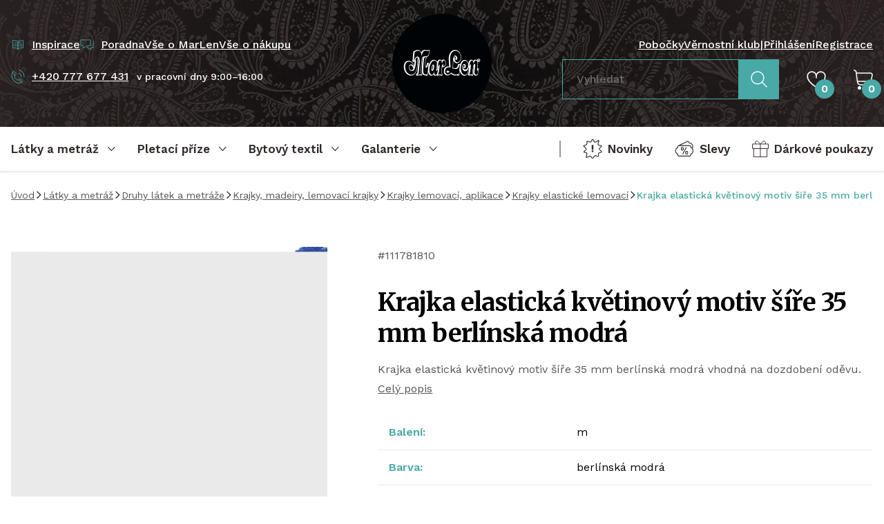

--- FILE ---
content_type: text/html; charset=UTF-8
request_url: https://www.marlen.cz/krajka-elasticka-kvetinovy-motiv-sire-35-mm-berlinska-modra
body_size: 38476
content:
<!DOCTYPE html><html lang="cs" dir="ltr"><head><script>(function(w,i,g){w[g]=w[g]||[];if(typeof w[g].push=='function')w[g].push(i)})
(window,'GTM-PB4BRD3','google_tags_first_party');</script><script>(function(w,d,s,l){w[l]=w[l]||[];(function(){w[l].push(arguments);})('set', 'developer_id.dY2E1Nz', true);
		var f=d.getElementsByTagName(s)[0],
		j=d.createElement(s);j.async=true;j.src='/039y/';
		f.parentNode.insertBefore(j,f);
		})(window,document,'script','dataLayer');</script><meta charset="utf-8"><meta http-equiv="x-ua-compatible" content="ie=edge"><meta name="viewport" content="width=device-width, initial-scale=1, maximum-scale=8, viewport-fit=cover"><title>Krajka elastická květinový motiv šíře 35 mm berlínská modrá | MarLen.cz</title><meta name="author" content="Cognito.CZ, s.r.o., see https://www.cognito.cz" /><meta name="generator" content="Winston 4" /><meta name="keywords" /><meta name="description" /><meta name="robots" content="index,follow" /><meta name="apple-mobile-web-app-title" content="MarLen.cz" /><meta name="application-name" content="MarLen.cz" /><meta property="og:image" content="https://www.marlen.cz/upload/products/111781810/111781810-01.jpg" /><meta property="og:url" content="https://www.marlen.cz/krajka-elasticka-kvetinovy-motiv-sire-35-mm-berlinska-modra" /><meta property="og:title" content="Krajka elastick&aacute; květinov&yacute; motiv &scaron;&iacute;ře 35 mm berl&iacute;nsk&aacute; modr&aacute;" /><meta property="og:description" /><meta property="og:site_name" content="MarLen.cz" /><meta property="og:locale" content="cs_CZ" /><meta property="twitter:url" content="https://www.marlen.cz/krajka-elasticka-kvetinovy-motiv-sire-35-mm-berlinska-modra" /><meta property="twitter:title" content="Krajka elastick&aacute; květinov&yacute; motiv &scaron;&iacute;ře 35 mm berl&iacute;nsk&aacute; modr&aacute;" /><meta property="twitter:description" /><meta property="twitter:image" content="https://www.marlen.cz/upload/products/111781810/111781810-01.jpg" /><meta name="googlebot" content="index,follow"><link rel="stylesheet" href="/build/app.c6bcadb5.css"><link rel="apple-touch-icon" sizes="180x180" href="/images/favicons/apple-touch-icon.png"><link rel="icon" type="image/png" sizes="32x32" href="/images/favicons/favicon-32x32.png"><link rel="icon" type="image/png" sizes="16x16" href="/images/favicons/favicon-16x16.png"><link rel="mask-icon" href="/images/favicons/safari-pinned-tab.svg" color="#000000"><meta name="msapplication-TileColor" content="#000000"><meta name="theme-color" content="#000000"><link rel="preconnect" href="https://cdn.cookie-script.com"><link rel="preconnect" href="https://cdn.jsdelivr.net"><link rel="preconnect" href="https://connect.facebook.net"><link rel="preconnect" href="https://www.googletagmanager.com"><link rel="preconnect" href="https://cz.im9.cz"><link rel="preconnect" href="https://d1fc8wv8zag5ca.cloudfront.net"><link rel="preconnect" href="https://www.googletagmanager.com"><link rel="preconnect" href="https://fonts.googleapis.com"><link rel="preconnect" href="https://fonts.gstatic.com" crossorigin><script type="ae348cbcb143e50f6ff400bc-text/javascript">
        window.dataLayer = window.dataLayer || [];
        (function(w,d,s,l,i){
            w[l]=w[l]||[];
            w[l].push({'gtm.start': new Date().getTime(),event:'gtm.js'});
            var f=d.getElementsByTagName(s)[0], j=d.createElement(s),dl=l!='dataLayer'?'&l='+l:'';
            j.async=true;
            j.src='//www.googletagmanager.com/gtm.js?id='+i+dl;f.parentNode.insertBefore(j,f);
        })(window,document,'script','dataLayer','GTM-PB4BRD3');
    </script><script type="ae348cbcb143e50f6ff400bc-text/javascript">window.dataLayer = window.dataLayer || [];</script><link href="https://fonts.googleapis.com/css2?family=Merriweather:wght@400;700&family=Work+Sans:wght@400;500;600&display=swap" rel="stylesheet"></head><body class="overflow-x-hidden"><noscript><iframe src="//www.googletagmanager.com/ns.html?id=GTM-PB4BRD3" height="0" width="0" style="display:none;visibility:hidden"></iframe></noscript><!-- Ecomail starts growing --><script type="ae348cbcb143e50f6ff400bc-text/javascript">
            ;(function(p,l,o,w,i,n,g){if(!p[i]){p.GlobalSnowplowNamespace=p.GlobalSnowplowNamespace||[];
                p.GlobalSnowplowNamespace.push(i);p[i]=function(){(p[i].q=p[i].q||[]).push(arguments)
                };p[i].q=p[i].q||[];n=l.createElement(o);g=l.getElementsByTagName(o)[0];n.async=1;
                n.src=w;g.parentNode.insertBefore(n,g)}}(window,document,"script","//d1fc8wv8zag5ca.cloudfront.net/2.4.2/sp.js","ecotrack"));
            window.ecotrack('newTracker', 'cf', 'd2dpiwfhf3tz0r.cloudfront.net', { // Initialise a tracker
                appId: 'marlen'
            });window.ecotrack('setUserIdFromLocation', 'ecmid');window.ecotrack('trackPageView');
        </script><!-- Ecomail stops growing --><winston-frame id="body"><div data-controller="page"><div class="min-h-screen flex flex-col"><header class="hidden xl:block bg-fabric py-5 3xl:py-8 text-white font-medium" id="desktop-header"><div class="container flex items-stretch"><div class="w-1/2 flex flex-col justify-between pt-8 pb-10"><div class="flex items-center gap-x-5"><a
    type="link"
    type="button"
    class="flex items-center underline hover:no-underline focus:no-underline text-white focus:text-white hover:text-white"
    href="/inspirace"         
><div class="mr-2.5 text-primary w-5"><svg width="100%" height="100%" viewBox="0 0 24 24" fill="none" xmlns="http://www.w3.org/2000/svg"><path d="M12 6.5v14l-2.5-3H3v-13h6.5l2.5 2zM12 6.5v14l2.5-3H21v-13h-6.5l-2.5 2zM9.5 8H7M10 11H5M10 14H5M16.5 8H14M19 11h-5M19 14h-5" stroke="currentColor" stroke-linecap="square" stroke-linejoin="round"/></svg></div><span class="whitespace-nowrap">Inspirace</span></a><a
    type="link"
    type="button"
    class="flex items-center underline hover:no-underline focus:no-underline text-white focus:text-white hover:text-white"
    href="/poradna"         
><div class="mr-2.5 text-primary w-5"><svg width="100%" height="100%" viewBox="0 0 22 18" fill="none" xmlns="http://www.w3.org/2000/svg"><path d="M10 13.5h2l5.5 3.5v-3.5H21V2M5 10.5v4l6-4h5.5V1H1v9.5h4z" stroke="currentColor" stroke-linejoin="round"/></svg></div><span class="whitespace-nowrap">Poradna</span></a><a
            href="/vse-o-marlen"
            class="hover:text-white focus:text-white hover:no-underline focus:no-underline"
        >
            Vše o MarLen
        </a><a
            href="/vse-o-nakupu"
            class="hover:text-white focus:text-white hover:no-underline focus:no-underline"
        >
            Vše o nákupu
        </a></div><div class="flex items-center"><a
    type="link"
    type="button"
    class="flex items-center underline hover:no-underline focus:no-underline text-white focus:text-white hover:text-white"
    href="tel:+420777677431"         
><div class="mr-2.5 text-primary w-5"><svg width="100%" height="100%" viewBox="0 0 21 20" fill="none" xmlns="http://www.w3.org/2000/svg"><path d="M5.662 7.621c-.522-.6-3.9-3.807-3.174-4.434l1.287-1.122a.505.505 0 0 1 .719.053L7.72 5.826a.505.505 0 0 1-.052.72L6.38 7.667a.505.505 0 0 1-.72-.052v.006zM15.428 18.602 12.2 14.893a.505.505 0 0 1 .053-.719l1.286-1.121a.505.505 0 0 1 .72.052l3.226 3.709a.505.505 0 0 1-.053.719l-1.286 1.122a.505.505 0 0 1-.72-.053z" stroke="currentColor" stroke-linecap="round" stroke-linejoin="round"/><path d="M15.533 18.813c-1.221 1.022-7.971 1.366-11.752-2.983C0 11.482 1.075 4.626 2.243 3.537" stroke="currentColor" stroke-linecap="round" stroke-linejoin="round"/><path d="M5.53 8.037c-.97 1.07-.515 3.3 1.069 5.127 1.59 1.828 3.741 2.58 4.929 1.775" stroke="currentColor" stroke-linecap="round" stroke-linejoin="round"/><path d="M15.185 10.27a4.48 4.48 0 0 0-3.874-5.013M19.835 10.866A9.168 9.168 0 0 0 11.907.607" stroke="currentColor"/></svg></div><span class="whitespace-nowrap">+420 777 677 431</span></a><span class="text-sm ml-3">v pracovní dny 9:00–16:00</span></div></div><a href="/" class="flex-none w-36 2xl:w-40 3xl:w-44 mx-12 3xl:mx-20"><img src="/images/logo.svg" alt="MarLen.cz" width="176" height="176"></a><div class="w-1/2 flex flex-col justify-between pt-8 pb-5"><div class="flex items-center justify-end gap-x-5"><a
            href="/nase-pobocky"
            class="hover:text-white focus:text-white hover:no-underline focus:no-underline"
        >
            Pobočky
        </a><a
            href="/marlen-klub"
            class="hover:text-white focus:text-white hover:no-underline focus:no-underline"
        >
            Věrnostní klub
        </a><span>|</span><a
                        href="/login"
                        class="hover:text-white focus:text-white hover:no-underline focus:no-underline"
                    >
                        Přihlášení
                    </a><a
                        href="/registrace"
                        class="hover:text-white focus:text-white hover:no-underline focus:no-underline"
                    >
                        Registrace
                    </a></div><div class="flex items-center justify-end"><div class="mr-10"><form name="search_fulltext" method="post" action="/search-fulltext"><div data-controller="fulltext-search" data-fulltext-search-search-api-value="https&#x3A;&#x2F;&#x2F;www.marlen.cz&#x2F;api&#x2F;fulltext-search" data-fulltext-search-search-page-value="https&#x3A;&#x2F;&#x2F;www.marlen.cz&#x2F;search&#x2F;__query__" data-fulltext-search-locale-value="cs" data-fulltext-search-currency-value="CZK" data-fulltext-search-translates-value="&#x7B;&quot;categories&quot;&#x3A;&quot;Kategorie&quot;,&quot;noCategoriesFound&quot;&#x3A;&quot;Nena&#x5C;u0161li&#x20;jsme&#x20;&#x5C;u017e&#x5C;u00e1dn&#x5C;u00e9&#x20;kategorie&quot;,&quot;products&quot;&#x3A;&quot;Produkty&quot;,&quot;noProductsFound&quot;&#x3A;&quot;Nena&#x5C;u0161li&#x20;jsme&#x20;&#x5C;u017e&#x5C;u00e1dn&#x5C;u00e9&#x20;produkty&quot;,&quot;showResults&quot;&#x3A;&quot;Zobrazit&#x20;v&#x5C;u00fdsledky&quot;&#x7D;" class="flex items-stretch" data-fulltext-search-target="input"><div class="mb-0 flex-grow"><input type="text"         
            
    id="search_fulltext_search" name="search_fulltext[search]" required="required" placeholder="Vyhledat" data-action="fulltext-search#onSearch blur-&gt;fulltext-search#onBlur" class="py-4 px-5 transition w-full disabled:bg-gray-light focus:border-primary focus:ring-0 fulltext-search border-primary rounded-none bg-transparent text-white"
 /></div><button
    type="submit"
    class="inline-flex justify-center text-center items-center no-underline border font-bold transition outline-2 outline-offset-1 focus:outline focus-visible:outline leading-relaxed bg-primary border-primary text-white hover:text-white hover:bg-primary-dark outline-primary-dark 2xl:px-10 text-lg  rounded-none px-4 py-4 2xl:py-4"
                
><div class="w-6 "><svg width="100%" height="100%" viewBox="0 0 26 26" fill="none" xmlns="http://www.w3.org/2000/svg"><path d="M10.775 20.38c5.367 0 9.718-4.338 9.718-9.69 0-5.352-4.351-9.69-9.718-9.69s-9.718 4.338-9.718 9.69c0 5.352 4.35 9.69 9.718 9.69z" stroke="currentColor" stroke-width="1.5" stroke-linecap="round" stroke-linejoin="round"/><path d="m24.905 24.78-7.251-7.23" stroke="currentColor" stroke-width="1.5" stroke-linecap="square" stroke-linejoin="round"/></svg></div></button></div><input type="hidden"         
            
    id="search_fulltext__token" name="search_fulltext[_token]" class="py-2.5 px-5 transition w-full rounded border-dark bg-white disabled:bg-gray-light focus:border-primary focus:ring-0"
 value="Irvcvi3cCEsA13DK64c90U4nOGug8drqjkjjw-x0m54" /></form></div><div class="mr-10"><winston-frame id="favourites"><div
    data-controller="popover" data-popover-placement-value="bottom" data-popover-padding-value="16"
    data-action="mouseover->popover#open focus->popover#open click->popover#open focusout->popover#onBlur mouseleave->popover#close"
    class="focus-visible:outline-0 relative h-full"
><div
        data-popover-target="content"
        class="z-50 absolute"
    ><div
            data-popover-target="contentAnimated"
            class="hidden drop-shadow-md bg-white text-dark rounded"
            data-transition-enter="transition ease-out duration-200"
            data-transition-enter-start="opacity-0 translate-y-6"
            data-transition-enter-end="opacity-100"
        ><p class="p-5 whitespace-nowrap">Ve výběru nemáte žádné produkty.</p><div class="bg-white before:bg-white" data-popover-target="arrow"></div></div></div><div
        class="inline-block w-full"
        data-popover-target="trigger"
    ><a href="/favourites" class="relative text-white h-14 flex items-center cursor-pointer hover:text-white focus:text-white"><div class="w-7"><svg width="100%" height="100%" viewBox="0 0 25 22" fill="none" xmlns="http://www.w3.org/2000/svg"><path d="M13.728 20.65a30.83 30.83 0 0 0 7.83-7.027l.106-.136A10.878 10.878 0 0 0 24 6.747 5.752 5.752 0 0 0 18.25 1a5.752 5.752 0 0 0-5.75 5.747V9.08 6.747A5.752 5.752 0 0 0 6.75 1 5.752 5.752 0 0 0 1 6.747v0c0 2.447.821 4.82 2.336 6.74l.106.136a30.83 30.83 0 0 0 7.83 7.027 2.33 2.33 0 0 0 2.456 0v0z" stroke="currentColor" stroke-width="1.5" stroke-linecap="round" stroke-linejoin="round"/></svg></div><div class="absolute bottom-0 right-0 rounded-full bg-primary font-bold w-7 h-7 flex items-center justify-center translate-x-3">
                    0
                </div></a></div></div></winston-frame></div><winston-frame id="cart"><div
    data-controller="popover" data-popover-placement-value="bottom" data-popover-padding-value="16"
    data-action="mouseover->popover#open focus->popover#open click->popover#open focusout->popover#onBlur mouseleave->popover#close"
    class="focus-visible:outline-0 relative h-full"
><div
        data-popover-target="content"
        class="z-50 absolute"
    ><div
            data-popover-target="contentAnimated"
            class="hidden drop-shadow-md bg-white text-dark rounded"
            data-transition-enter="transition ease-out duration-200"
            data-transition-enter-start="opacity-0 translate-y-6"
            data-transition-enter-end="opacity-100"
        ><p class="p-5 whitespace-nowrap">V košíku nemáte žádné položky.</p><div class="bg-white before:bg-white" data-popover-target="arrow"></div></div></div><div
        class="inline-block w-full"
        data-popover-target="trigger"
    ><a href="/kosik"  class="relative h-14 flex items-center cursor-pointer hover:text-white focus:text-white"><div class="w-7"><svg width="100%" height="100%" viewBox="0 0 28 29" fill="none" xmlns="http://www.w3.org/2000/svg"><path d="M23 22H10.547C7.98 22 5.8 20.012 5.464 17.358L3.666 3.432C3.489 2.045 2.346 1 1 1" stroke="currentColor" stroke-width="1.5" stroke-linecap="square" stroke-linejoin="round"/><path d="M4 5h20.402c1.621 0 2.842 1.411 2.556 2.942l-.846 4.473C25.613 15.067 23.2 17 20.392 17H5.64" stroke="currentColor" stroke-width="1.5" stroke-linecap="round" stroke-linejoin="round"/><path d="M8.5 29a2.5 2.5 0 1 0 0-5 2.5 2.5 0 0 0 0 5zM20.5 29a2.5 2.5 0 1 0 0-5 2.5 2.5 0 0 0 0 5z" fill="currentColor"/></svg></div><div class="absolute bottom-0 right-0 rounded-full bg-primary font-bold w-7 h-7 flex items-center justify-center translate-x-3 text-white">
                    0
                </div></a></div></div></winston-frame></div></div></div></header><div class="group sticky top-0 bg-white stuck:bg-dark z-40 drop-shadow transition"><nav class="hidden xl:flex container items-center justify-between" id="desktop-nav"><div class="flex items-center"><button
        data-controller="nav"
        data-action="click->nav#open focus->nav#open focusout->nav#onBlur"
        type="button"
        class="no-underline focus-visible:outline-0 pr-8 3xl:pr-12"
    ><div
            data-nav-target="trigger"
            class="
                font-bold text-lg text-dark text-left leading-normal group-stuck:text-white justify-start
                relative h-16 2xl:h-14 inline-flex items-center after:scale-x-0 after:h-1 after:bg-primary after:absolute after:bottom-0 after:left-0 after:right-0 after:transition
            "
        ><span class="mr-3">Látky a metráž</span><div
                data-nav-target="triggerIcon"
                class="w-3 rotate-180 transition flex-shrink-0"
            ><svg width="100%" height="100%" viewBox="0 0 11 7" fill="none" xmlns="http://www.w3.org/2000/svg"><path d="M9.412 5.375 5.212 1 1 5.388" stroke="currentColor" stroke-linecap="square" stroke-linejoin="round"/></svg></div></div><div
            data-nav-target="content"
            class="hidden w-full absolute left-0 z-10 cursor-auto z-50 pointer-events-none"
        ><div class="container bg-white drop-shadow-xl px-0 text-left z-10 relative"><div
                    data-controller="tabs"
                    class="tabs flex w-full items-stretch pointer-events-auto max-h-[calc(100vh-128px)]"
                ><nav class="relative flex flex-col bg-dark w-72 flex-shrink-0 max-h-full overflow-y-auto overflow-x-hidden"><div class="py-3 pr-4"><div data-tabs-target="triggerWrapper"><a
                                                                                    data-tabs-target="trigger"
                                            data-action="click->tabs#open mouseover->tabs#open"
                                            data-tabs-id-param="2741a58f-9ca7-4605-86ea-5da099a4cf8c"
                                            href="javascript:;"
                                            class="block no-underline py-3 px-10 text-white focus-visible:outline-0 aria-selected:text-primary"
                                                                            >
                                        Druhy látek a metráže
                                    </a><a
                                                                                    data-tabs-target="trigger"
                                            data-action="click->tabs#open mouseover->tabs#open"
                                            data-tabs-id-param="45589bdb-4bee-4457-a07e-626d640970ae"
                                            href="javascript:;"
                                            class="block no-underline py-3 px-10 text-white focus-visible:outline-0 aria-selected:text-primary"
                                                                            >
                                        Použití látek a metráže
                                    </a><a
                                                                                    data-tabs-target="trigger"
                                            data-action="click->tabs#open mouseover->tabs#open"
                                            data-tabs-id-param="e86ecf83-54ec-4571-bcd7-afd759eaafc9"
                                            href="javascript:;"
                                            class="block no-underline py-3 px-10 text-white focus-visible:outline-0 aria-selected:text-primary"
                                                                            >
                                        Látky podle vzoru
                                    </a><a
                                                                                    href="/darkove-poukazy"
                                            class="flex items-center no-underline py-3 px-10 text-white hover:text-primary focus-visible:outline-0 focus-visible:text-primary"
                                                                            >
                                        Dárkové poukazy
                                    </a></div><div class="pl-10 pr-6 py-4"><div class="seams-primary h-2 w-full"></div></div><a
                                href="/latky-a-metraz/filtr/typ/ve-sleve"
                                class="flex items-center no-underline py-3 px-10 text-white hover:text-primary focus-visible:outline-0 focus-visible:text-primary"
                            ><div class="w-6 mr-3.5"><svg width="100%" height="100%" viewBox="0 0 25 21" fill="none" xmlns="http://www.w3.org/2000/svg"><path d="M9.57 8.555h.484c.562 0 1.02.458 1.02 1.02v1.459c0 .563-.458 1.02-1.02 1.02h-.485c-.562 0-1.02-.457-1.02-1.02V9.575c0-.562.458-1.02 1.02-1.02zm5.625 5.01h.485c.562 0 1.02.459 1.02 1.021v1.459c0 .563-.458 1.02-1.02 1.02h-.485c-.562 0-1.02-.457-1.02-1.02v-1.459c0-.562.458-1.02 1.02-1.02z" stroke="currentColor" stroke-miterlimit="22.93"/><path d="m14.954 8.267-4.671 9.073M22.45 9.804a4.352 4.352 0 0 0-3.814-6.915l-.393-.922a1.6 1.6 0 0 0-2.1-.837L5.13 6.235m.391-.049h13.66c.876 0 1.596.72 1.596 1.597v1a4.363 4.363 0 0 1 2.924 4.115 4.363 4.363 0 0 1-2.924 4.115v1c0 .877-.72 1.597-1.596 1.597H5.52c-.876 0-1.596-.72-1.596-1.596v-1.001A4.363 4.363 0 0 1 1 12.898a4.363 4.363 0 0 1 2.924-4.115v-1c0-.877.72-1.597 1.596-1.597z" stroke="currentColor" stroke-miterlimit="22.93"/></svg></div><span>Slevy</span></a><a
                                href="/latky-a-metraz/filtr/typ/novinka"
                                class="flex items-center no-underline py-3 px-10 text-white hover:text-primary focus-visible:outline-0 focus-visible:text-primary"
                            ><div class="w-6 mr-3.5"><svg width="100%" height="100%" viewBox="0 0 24 26" fill="none" xmlns="http://www.w3.org/2000/svg"><path d="m11.663 1.28-1.227 2.183a1.664 1.664 0 0 1-2.024.748L6.04 3.334a.757.757 0 0 0-1.018.712v2.202c0 .834-.54 1.576-1.337 1.827l-2.337.742a.496.496 0 0 0-.19.834l2.416 2.306c.675.644.669 1.73-.024 2.362L1.445 16.25a.601.601 0 0 0 .307 1.036l2.085.362a1.441 1.441 0 0 1 1.153 1.772l-.926 3.71a.477.477 0 0 0 .656.553l2.98-1.35a1.887 1.887 0 0 1 2.166.436l1.41 1.515a1 1 0 0 0 1.552-.11l1.552-2.233a1.334 1.334 0 0 1 1.625-.46l2.392 1.037a.63.63 0 0 0 .883-.583V19.55a2 2 0 0 1 1.508-1.938l1.883-.478a.697.697 0 0 0 .325-1.165l-2.275-2.294a1.165 1.165 0 0 1 .03-1.668l2.276-2.147a.567.567 0 0 0-.294-.969l-2.92-.497a1.366 1.366 0 0 1-1.079-1.742l1.11-3.649a.44.44 0 0 0-.644-.509l-3.054 1.797a1.506 1.506 0 0 1-2.055-.527l-1.484-2.496a.544.544 0 0 0-.944.012z" stroke="currentColor" stroke-miterlimit="22.93"/><path d="M13 8h-2v6h2V8zM13 15h-2v2h2v-2z" fill="currentColor"/></svg></div><span>Novinky</span></a><a
                                href="/latky-a-metraz"
                                class="block no-underline py-3 px-10 text-white hover:text-primary focus-visible:outline-0 focus-visible:text-primary"
                            >
                                Všechny produkty
                            </a></div><div class="absolute right-0 h-full z-10"><div class="wave-vertical bg-dark"></div></div></nav><div
                            data-tabs-target="content"
                            id="tab-2741a58f-9ca7-4605-86ea-5da099a4cf8c"
                            class="hidden border-t border-gray-light px-10 py-6 flex-grow leading-tight max-h-full overflow-y-auto transition ease-out duration-200"
                            data-transition-enter-start="opacity-0"
                            data-transition-enter-end="opacity-100"
                        ><div class="grid grid-cols-3 gap-3"><a
                                            href="/krajky"
                                            class="flex items-center no-underline hover:text-primary focus:text-primary"
                                        ><picture><source data-srcset="/upload/cache/card_webp/upload/Obrazky_kategorii/Latky-podle_druhu/krajky_madeiry_lemovacikrajky.jpg" type="image/webp"><source data-srcset="/upload/cache/card/upload/Obrazky_kategorii/Latky-podle_druhu/krajky_madeiry_lemovacikrajky.jpg" type="image/jpeg"><img
        data-controller=lazy
                    data-src="/upload/cache/card/upload/Obrazky_kategorii/Latky-podle_druhu/krajky_madeiry_lemovacikrajky.jpg"
                alt="Krajky, madeiry, lemovací krajky"
        class="object-cover w-12 h-12 flex-shrink-0 mr-4 rounded"
    ></picture><span>Krajky, madeiry, lemovací krajky</span></a><a
                                            href="/sateny"
                                            class="flex items-center no-underline hover:text-primary focus:text-primary"
                                        ><picture><source data-srcset="/upload/cache/card_webp/upload/Obrazky_kategorii/Latky-podle_druhu/sateny.jpg" type="image/webp"><source data-srcset="/upload/cache/card/upload/Obrazky_kategorii/Latky-podle_druhu/sateny.jpg" type="image/jpeg"><img
        data-controller=lazy
                    data-src="/upload/cache/card/upload/Obrazky_kategorii/Latky-podle_druhu/sateny.jpg"
                alt="Satény, krep satény, duchesse"
        class="object-cover w-12 h-12 flex-shrink-0 mr-4 rounded"
    ></picture><span>Satény, krep satény, duchesse</span></a><a
                                            href="/sifony-zorzety"
                                            class="flex items-center no-underline hover:text-primary focus:text-primary"
                                        ><picture><source data-srcset="/upload/cache/card_webp/upload/Obrazky_kategorii/Latky-podle_druhu/sifon_zorzet.jpg" type="image/webp"><source data-srcset="/upload/cache/card/upload/Obrazky_kategorii/Latky-podle_druhu/sifon_zorzet.jpg" type="image/jpeg"><img
        data-controller=lazy
                    data-src="/upload/cache/card/upload/Obrazky_kategorii/Latky-podle_druhu/sifon_zorzet.jpg"
                alt="Šifony, žoržet/šifon"
        class="object-cover w-12 h-12 flex-shrink-0 mr-4 rounded"
    ></picture><span>Šifony, žoržet/šifon</span></a><a
                                            href="/tyly-site"
                                            class="flex items-center no-underline hover:text-primary focus:text-primary"
                                        ><picture><source data-srcset="/upload/cache/card_webp/upload/Obrazky_kategorii/Latky-podle_druhu/tyly_site.jpg" type="image/webp"><source data-srcset="/upload/cache/card/upload/Obrazky_kategorii/Latky-podle_druhu/tyly_site.jpg" type="image/jpeg"><img
        data-controller=lazy
                    data-src="/upload/cache/card/upload/Obrazky_kategorii/Latky-podle_druhu/tyly_site.jpg"
                alt="Tyly - sítě"
        class="object-cover w-12 h-12 flex-shrink-0 mr-4 rounded"
    ></picture><span>Tyly - sítě</span></a><a
                                            href="/organzy"
                                            class="flex items-center no-underline hover:text-primary focus:text-primary"
                                        ><picture><source data-srcset="/upload/cache/card_webp/upload/Obrazky_kategorii/Latky-podle_druhu/organzy.jpg" type="image/webp"><source data-srcset="/upload/cache/card/upload/Obrazky_kategorii/Latky-podle_druhu/organzy.jpg" type="image/jpeg"><img
        data-controller=lazy
                    data-src="/upload/cache/card/upload/Obrazky_kategorii/Latky-podle_druhu/organzy.jpg"
                alt="Organzy"
        class="object-cover w-12 h-12 flex-shrink-0 mr-4 rounded"
    ></picture><span>Organzy</span></a><a
                                            href="/brokaty"
                                            class="flex items-center no-underline hover:text-primary focus:text-primary"
                                        ><picture><source data-srcset="/upload/cache/card_webp/upload/Obrazky_kategorii/Latky-podle_druhu/brokaty_zakary.jpg" type="image/webp"><source data-srcset="/upload/cache/card/upload/Obrazky_kategorii/Latky-podle_druhu/brokaty_zakary.jpg" type="image/jpeg"><img
        data-controller=lazy
                    data-src="/upload/cache/card/upload/Obrazky_kategorii/Latky-podle_druhu/brokaty_zakary.jpg"
                alt="Brokáty, žakáry"
        class="object-cover w-12 h-12 flex-shrink-0 mr-4 rounded"
    ></picture><span>Brokáty, žakáry</span></a><a
                                            href="/tafty"
                                            class="flex items-center no-underline hover:text-primary focus:text-primary"
                                        ><picture><source data-srcset="/upload/cache/card_webp/upload/Obrazky_kategorii/Latky-podle_druhu/tafty.jpg" type="image/webp"><source data-srcset="/upload/cache/card/upload/Obrazky_kategorii/Latky-podle_druhu/tafty.jpg" type="image/jpeg"><img
        data-controller=lazy
                    data-src="/upload/cache/card/upload/Obrazky_kategorii/Latky-podle_druhu/tafty.jpg"
                alt="Tafty"
        class="object-cover w-12 h-12 flex-shrink-0 mr-4 rounded"
    ></picture><span>Tafty</span></a><a
                                            href="/samety"
                                            class="flex items-center no-underline hover:text-primary focus:text-primary"
                                        ><picture><source data-srcset="/upload/cache/card_webp/upload/Obrazky_kategorii/Latky-podle_druhu/samety.jpg" type="image/webp"><source data-srcset="/upload/cache/card/upload/Obrazky_kategorii/Latky-podle_druhu/samety.jpg" type="image/jpeg"><img
        data-controller=lazy
                    data-src="/upload/cache/card/upload/Obrazky_kategorii/Latky-podle_druhu/samety.jpg"
                alt="Samety"
        class="object-cover w-12 h-12 flex-shrink-0 mr-4 rounded"
    ></picture><span>Samety</span></a><a
                                            href="/pruzna-riflovina"
                                            class="flex items-center no-underline hover:text-primary focus:text-primary"
                                        ><picture><source data-srcset="/upload/cache/card_webp/upload/Obrazky_kategorii/Latky-podle_druhu/riflovina.jpg" type="image/webp"><source data-srcset="/upload/cache/card/upload/Obrazky_kategorii/Latky-podle_druhu/riflovina.jpg" type="image/jpeg"><img
        data-controller=lazy
                    data-src="/upload/cache/card/upload/Obrazky_kategorii/Latky-podle_druhu/riflovina.jpg"
                alt="Riflovina"
        class="object-cover w-12 h-12 flex-shrink-0 mr-4 rounded"
    ></picture><span>Riflovina</span></a><a
                                            href="/mansestry"
                                            class="flex items-center no-underline hover:text-primary focus:text-primary"
                                        ><picture><source data-srcset="/upload/cache/card_webp/upload/Obrazky_kategorii/Latky-podle_druhu/mansestry.jpg" type="image/webp"><source data-srcset="/upload/cache/card/upload/Obrazky_kategorii/Latky-podle_druhu/mansestry.jpg" type="image/jpeg"><img
        data-controller=lazy
                    data-src="/upload/cache/card/upload/Obrazky_kategorii/Latky-podle_druhu/mansestry.jpg"
                alt="Manšestry"
        class="object-cover w-12 h-12 flex-shrink-0 mr-4 rounded"
    ></picture><span>Manšestry</span></a><a
                                            href="/bavlnene-latky"
                                            class="flex items-center no-underline hover:text-primary focus:text-primary"
                                        ><picture><source data-srcset="/upload/cache/card_webp/upload/Obrazky_kategorii/Latky-podle_druhu/bavlny.jpg" type="image/webp"><source data-srcset="/upload/cache/card/upload/Obrazky_kategorii/Latky-podle_druhu/bavlny.jpg" type="image/jpeg"><img
        data-controller=lazy
                    data-src="/upload/cache/card/upload/Obrazky_kategorii/Latky-podle_druhu/bavlny.jpg"
                alt="Bavlněné látky"
        class="object-cover w-12 h-12 flex-shrink-0 mr-4 rounded"
    ></picture><span>Bavlněné látky</span></a><a
                                            href="/hedvabi-mpc"
                                            class="flex items-center no-underline hover:text-primary focus:text-primary"
                                        ><picture><source data-srcset="/upload/cache/card_webp/upload/Obrazky_kategorii/Latky-podle_druhu/hedvabi.jpg" type="image/webp"><source data-srcset="/upload/cache/card/upload/Obrazky_kategorii/Latky-podle_druhu/hedvabi.jpg" type="image/jpeg"><img
        data-controller=lazy
                    data-src="/upload/cache/card/upload/Obrazky_kategorii/Latky-podle_druhu/hedvabi.jpg"
                alt="Hedvábí"
        class="object-cover w-12 h-12 flex-shrink-0 mr-4 rounded"
    ></picture><span>Hedvábí</span></a><a
                                            href="/uplety"
                                            class="flex items-center no-underline hover:text-primary focus:text-primary"
                                        ><picture><source data-srcset="/upload/cache/card_webp/upload/Obrazky_kategorii/Latky-podle_druhu/uplety.jpg" type="image/webp"><source data-srcset="/upload/cache/card/upload/Obrazky_kategorii/Latky-podle_druhu/uplety.jpg" type="image/jpeg"><img
        data-controller=lazy
                    data-src="/upload/cache/card/upload/Obrazky_kategorii/Latky-podle_druhu/uplety.jpg"
                alt="Úplety, vlněné úplety"
        class="object-cover w-12 h-12 flex-shrink-0 mr-4 rounded"
    ></picture><span>Úplety, vlněné úplety</span></a><a
                                            href="/flause-varena-vlna"
                                            class="flex items-center no-underline hover:text-primary focus:text-primary"
                                        ><picture><source data-srcset="/upload/cache/card_webp/upload/Obrazky_kategorii/Latky-podle_druhu/flause_varena_vlna.jpg" type="image/webp"><source data-srcset="/upload/cache/card/upload/Obrazky_kategorii/Latky-podle_druhu/flause_varena_vlna.jpg" type="image/jpeg"><img
        data-controller=lazy
                    data-src="/upload/cache/card/upload/Obrazky_kategorii/Latky-podle_druhu/flause_varena_vlna.jpg"
                alt="Flauše, vařená vlna"
        class="object-cover w-12 h-12 flex-shrink-0 mr-4 rounded"
    ></picture><span>Flauše, vařená vlna</span></a><a
                                            href="/prosevy"
                                            class="flex items-center no-underline hover:text-primary focus:text-primary"
                                        ><picture><source data-srcset="/upload/cache/card_webp/upload/Obrazky_kategorii/Latky-podle_druhu/prosevy.jpg" type="image/webp"><source data-srcset="/upload/cache/card/upload/Obrazky_kategorii/Latky-podle_druhu/prosevy.jpg" type="image/jpeg"><img
        data-controller=lazy
                    data-src="/upload/cache/card/upload/Obrazky_kategorii/Latky-podle_druhu/prosevy.jpg"
                alt="Proševy"
        class="object-cover w-12 h-12 flex-shrink-0 mr-4 rounded"
    ></picture><span>Proševy</span></a></div><div data-controller="toggle"><div data-toggle-target="content" class="flex justify-center mt-6"><a href="javascript:;" class="flex items-center" data-action="click->toggle#toggle"><span>Další kategorie (18)</span><div class="ml-2 w-3 rotate-180"><svg width="100%" height="100%" viewBox="0 0 11 7" fill="none" xmlns="http://www.w3.org/2000/svg"><path d="M9.412 5.375 5.212 1 1 5.388" stroke="currentColor" stroke-linecap="square" stroke-linejoin="round"/></svg></div></a></div><div data-toggle-target="content" class="grid grid-cols-3 gap-3 hidden mt-3"><a
                                                    href="/umele-kozesiny"
                                                    class="flex items-center no-underline hover:text-primary focus:text-primary"
                                                ><picture><source data-srcset="/upload/cache/card_webp/upload/Obrazky_kategorii/Latky-podle_druhu/kozesiny.jpg" type="image/webp"><source data-srcset="/upload/cache/card/upload/Obrazky_kategorii/Latky-podle_druhu/kozesiny.jpg" type="image/jpeg"><img
        data-controller=lazy
                    data-src="/upload/cache/card/upload/Obrazky_kategorii/Latky-podle_druhu/kozesiny.jpg"
                alt="Kožešiny imitace"
        class="object-cover w-12 h-12 mr-4 rounded flex-shrink-0"
    ></picture><span>Kožešiny imitace</span></a><a
                                                    href="/kuze-a-kozenky"
                                                    class="flex items-center no-underline hover:text-primary focus:text-primary"
                                                ><picture><source data-srcset="/upload/cache/card_webp/upload/Obrazky_kategorii/Latky-podle_druhu/kuze_kozenka.jpg" type="image/webp"><source data-srcset="/upload/cache/card/upload/Obrazky_kategorii/Latky-podle_druhu/kuze_kozenka.jpg" type="image/jpeg"><img
        data-controller=lazy
                    data-src="/upload/cache/card/upload/Obrazky_kategorii/Latky-podle_druhu/kuze_kozenka.jpg"
                alt="Kůže a koženky"
        class="object-cover w-12 h-12 mr-4 rounded flex-shrink-0"
    ></picture><span>Kůže a koženky</span></a><a
                                                    href="/podsivky-cpc"
                                                    class="flex items-center no-underline hover:text-primary focus:text-primary"
                                                ><picture><source data-srcset="/upload/cache/card_webp/upload/Obrazky_kategorii/Latky-podle_druhu/podsivky.jpg" type="image/webp"><source data-srcset="/upload/cache/card/upload/Obrazky_kategorii/Latky-podle_druhu/podsivky.jpg" type="image/jpeg"><img
        data-controller=lazy
                    data-src="/upload/cache/card/upload/Obrazky_kategorii/Latky-podle_druhu/podsivky.jpg"
                alt="Podšívky"
        class="object-cover w-12 h-12 mr-4 rounded flex-shrink-0"
    ></picture><span>Podšívky</span></a><a
                                                    href="/len-len-smes-juta"
                                                    class="flex items-center no-underline hover:text-primary focus:text-primary"
                                                ><picture><source data-srcset="/upload/cache/card_webp/upload/Obrazky_kategorii/Latky-podle_druhu/len_ramie_juta.jpg" type="image/webp"><source data-srcset="/upload/cache/card/upload/Obrazky_kategorii/Latky-podle_druhu/len_ramie_juta.jpg" type="image/jpeg"><img
        data-controller=lazy
                    data-src="/upload/cache/card/upload/Obrazky_kategorii/Latky-podle_druhu/len_ramie_juta.jpg"
                alt="Len, len směs, juta"
        class="object-cover w-12 h-12 mr-4 rounded flex-shrink-0"
    ></picture><span>Len, len směs, juta</span></a><a
                                                    href="/lame"
                                                    class="flex items-center no-underline hover:text-primary focus:text-primary"
                                                ><picture><source data-srcset="/upload/cache/card_webp/upload/Obrazky_kategorii/Latky-podle_druhu/lame.jpg" type="image/webp"><source data-srcset="/upload/cache/card/upload/Obrazky_kategorii/Latky-podle_druhu/lame.jpg" type="image/jpeg"><img
        data-controller=lazy
                    data-src="/upload/cache/card/upload/Obrazky_kategorii/Latky-podle_druhu/lame.jpg"
                alt="Lamé"
        class="object-cover w-12 h-12 mr-4 rounded flex-shrink-0"
    ></picture><span>Lamé</span></a><a
                                                    href="/vlna-kasmir-angora"
                                                    class="flex items-center no-underline hover:text-primary focus:text-primary"
                                                ><picture><source data-srcset="/upload/cache/card_webp/upload/Obrazky_kategorii/Latky-podle_druhu/vlna_kasmir_angora.jpg" type="image/webp"><source data-srcset="/upload/cache/card/upload/Obrazky_kategorii/Latky-podle_druhu/vlna_kasmir_angora.jpg" type="image/jpeg"><img
        data-controller=lazy
                    data-src="/upload/cache/card/upload/Obrazky_kategorii/Latky-podle_druhu/vlna_kasmir_angora.jpg"
                alt="Vlna, kašmír, angora, alpaka"
        class="object-cover w-12 h-12 mr-4 rounded flex-shrink-0"
    ></picture><span>Vlna, kašmír, angora, alpaka</span></a><a
                                                    href="/viskozy-yov"
                                                    class="flex items-center no-underline hover:text-primary focus:text-primary"
                                                ><picture><source data-srcset="/upload/cache/card_webp/upload/Obrazky_kategorii/Latky-podle_druhu/viskozy.jpg" type="image/webp"><source data-srcset="/upload/cache/card/upload/Obrazky_kategorii/Latky-podle_druhu/viskozy.jpg" type="image/jpeg"><img
        data-controller=lazy
                    data-src="/upload/cache/card/upload/Obrazky_kategorii/Latky-podle_druhu/viskozy.jpg"
                alt="Viskozy"
        class="object-cover w-12 h-12 mr-4 rounded flex-shrink-0"
    ></picture><span>Viskozy</span></a><a
                                                    href="/kreativni-textilni-aplikace"
                                                    class="flex items-center no-underline hover:text-primary focus:text-primary"
                                                ><picture><source data-srcset="/upload/cache/card_webp/upload/Obrazky_kategorii/Latky-podle_druhu/kreativni.jpg" type="image/webp"><source data-srcset="/upload/cache/card/upload/Obrazky_kategorii/Latky-podle_druhu/kreativni.jpg" type="image/jpeg"><img
        data-controller=lazy
                    data-src="/upload/cache/card/upload/Obrazky_kategorii/Latky-podle_druhu/kreativni.jpg"
                alt="Kreativní textilní aplikace"
        class="object-cover w-12 h-12 mr-4 rounded flex-shrink-0"
    ></picture><span>Kreativní textilní aplikace</span></a><a
                                                    href="/kostymovky-apc"
                                                    class="flex items-center no-underline hover:text-primary focus:text-primary"
                                                ><picture><source data-srcset="/upload/cache/card_webp/upload/Obrazky_kategorii/Latky-podle_druhu/kostymovky_satovky.jpg" type="image/webp"><source data-srcset="/upload/cache/card/upload/Obrazky_kategorii/Latky-podle_druhu/kostymovky_satovky.jpg" type="image/jpeg"><img
        data-controller=lazy
                    data-src="/upload/cache/card/upload/Obrazky_kategorii/Latky-podle_druhu/kostymovky_satovky.jpg"
                alt="Kostýmovky, šatovky"
        class="object-cover w-12 h-12 mr-4 rounded flex-shrink-0"
    ></picture><span>Kostýmovky, šatovky</span></a><a
                                                    href="/zorzety-krepzorzety"
                                                    class="flex items-center no-underline hover:text-primary focus:text-primary"
                                                ><picture><source data-srcset="/upload/cache/card_webp/upload/Obrazky_kategorii/Latky-podle_druhu/zorzety_krepdesiny.jpg" type="image/webp"><source data-srcset="/upload/cache/card/upload/Obrazky_kategorii/Latky-podle_druhu/zorzety_krepdesiny.jpg" type="image/jpeg"><img
        data-controller=lazy
                    data-src="/upload/cache/card/upload/Obrazky_kategorii/Latky-podle_druhu/zorzety_krepdesiny.jpg"
                alt="Žoržety, krepdešín"
        class="object-cover w-12 h-12 mr-4 rounded flex-shrink-0"
    ></picture><span>Žoržety, krepdešín</span></a><a
                                                    href="/tvid-vlnene-latky"
                                                    class="flex items-center no-underline hover:text-primary focus:text-primary"
                                                ><picture><source data-srcset="/upload/cache/card_webp/upload/Obrazky_kategorii/Latky-podle_druhu/tvid.jpg" type="image/webp"><source data-srcset="/upload/cache/card/upload/Obrazky_kategorii/Latky-podle_druhu/tvid.jpg" type="image/jpeg"><img
        data-controller=lazy
                    data-src="/upload/cache/card/upload/Obrazky_kategorii/Latky-podle_druhu/tvid.jpg"
                alt="Tvíd - vlněné látky"
        class="object-cover w-12 h-12 mr-4 rounded flex-shrink-0"
    ></picture><span>Tvíd - vlněné látky</span></a><a
                                                    href="/trpytive-flitrove-latky"
                                                    class="flex items-center no-underline hover:text-primary focus:text-primary"
                                                ><picture><source data-srcset="/upload/cache/card_webp/upload/Obrazky_kategorii/Latky-podle_druhu/flitrove.jpg" type="image/webp"><source data-srcset="/upload/cache/card/upload/Obrazky_kategorii/Latky-podle_druhu/flitrove.jpg" type="image/jpeg"><img
        data-controller=lazy
                    data-src="/upload/cache/card/upload/Obrazky_kategorii/Latky-podle_druhu/flitrove.jpg"
                alt="Flitrové třpytivé látky"
        class="object-cover w-12 h-12 mr-4 rounded flex-shrink-0"
    ></picture><span>Flitrové třpytivé látky</span></a><a
                                                    href="/repliky-historickych-latek"
                                                    class="flex items-center no-underline hover:text-primary focus:text-primary"
                                                ><picture><source data-srcset="/upload/cache/card_webp/upload/Obrazky_kategorii/Latky-podle_druhu/repliky_historickych.jpg" type="image/webp"><source data-srcset="/upload/cache/card/upload/Obrazky_kategorii/Latky-podle_druhu/repliky_historickych.jpg" type="image/jpeg"><img
        data-controller=lazy
                    data-src="/upload/cache/card/upload/Obrazky_kategorii/Latky-podle_druhu/repliky_historickych.jpg"
                alt="Repliky historických látek"
        class="object-cover w-12 h-12 mr-4 rounded flex-shrink-0"
    ></picture><span>Repliky historických látek</span></a><a
                                                    href="/rucne-tkane-imitace"
                                                    class="flex items-center no-underline hover:text-primary focus:text-primary"
                                                ><picture><source data-srcset="/upload/cache/card_webp/upload/Obrazky_kategorii/Latky-podle_druhu/rucne_tkane.jpg" type="image/webp"><source data-srcset="/upload/cache/card/upload/Obrazky_kategorii/Latky-podle_druhu/rucne_tkane.jpg" type="image/jpeg"><img
        data-controller=lazy
                    data-src="/upload/cache/card/upload/Obrazky_kategorii/Latky-podle_druhu/rucne_tkane.jpg"
                alt="Ručně tkané látky, imitace"
        class="object-cover w-12 h-12 mr-4 rounded flex-shrink-0"
    ></picture><span>Ručně tkané látky, imitace</span></a><a
                                                    href="/vanocni-kolekce"
                                                    class="flex items-center no-underline hover:text-primary focus:text-primary"
                                                ><picture><source data-srcset="/upload/cache/card_webp/upload/Obrazky_kategorii/Latky-podle_druhu/vanoce.jpg" type="image/webp"><source data-srcset="/upload/cache/card/upload/Obrazky_kategorii/Latky-podle_druhu/vanoce.jpg" type="image/jpeg"><img
        data-controller=lazy
                    data-src="/upload/cache/card/upload/Obrazky_kategorii/Latky-podle_druhu/vanoce.jpg"
                alt="VÁNOCE"
        class="object-cover w-12 h-12 mr-4 rounded flex-shrink-0"
    ></picture><span>VÁNOCE</span></a><a
                                                    href="/flanelove-latky"
                                                    class="flex items-center no-underline hover:text-primary focus:text-primary"
                                                ><picture><source data-srcset="/upload/cache/card_webp/upload/Obrazky_kategorii/Latky-podle_druhu/flanely.jpg" type="image/webp"><source data-srcset="/upload/cache/card/upload/Obrazky_kategorii/Latky-podle_druhu/flanely.jpg" type="image/jpeg"><img
        data-controller=lazy
                    data-src="/upload/cache/card/upload/Obrazky_kategorii/Latky-podle_druhu/flanely.jpg"
                alt="Flanelové látky"
        class="object-cover w-12 h-12 mr-4 rounded flex-shrink-0"
    ></picture><span>Flanelové látky</span></a><a
                                                    href="/latky-vyprodej-od-99-m"
                                                    class="flex items-center no-underline hover:text-primary focus:text-primary"
                                                ><picture><source data-srcset="/upload/cache/card_webp/upload/Obrazky_kategorii/od99.jpg" type="image/webp"><source data-srcset="/upload/cache/card/upload/Obrazky_kategorii/od99.jpg" type="image/jpeg"><img
        data-controller=lazy
                    data-src="/upload/cache/card/upload/Obrazky_kategorii/od99.jpg"
                alt="Látky výprodej od 99,-/m"
        class="object-cover w-12 h-12 mr-4 rounded flex-shrink-0"
    ></picture><span>Látky výprodej od 99,-/m</span></a><a
                                                    href="/latky-vyprodej-od-493-m"
                                                    class="flex items-center no-underline hover:text-primary focus:text-primary"
                                                ><picture><source data-srcset="/upload/cache/card_webp/upload/Obrazky_kategorii/od49.jpg" type="image/webp"><source data-srcset="/upload/cache/card/upload/Obrazky_kategorii/od49.jpg" type="image/jpeg"><img
        data-controller=lazy
                    data-src="/upload/cache/card/upload/Obrazky_kategorii/od49.jpg"
                alt="Látky výprodej od 49,-/m"
        class="object-cover w-12 h-12 mr-4 rounded flex-shrink-0"
    ></picture><span>Látky výprodej od 49,-/m</span></a></div></div></div><div
                            data-tabs-target="content"
                            id="tab-45589bdb-4bee-4457-a07e-626d640970ae"
                            class="hidden border-t border-gray-light px-10 py-6 flex-grow leading-tight max-h-full overflow-y-auto transition ease-out duration-200"
                            data-transition-enter-start="opacity-0"
                            data-transition-enter-end="opacity-100"
                        ><div class="grid grid-cols-3 gap-3"><a
                                            href="/latky-na-spolecenske-saty"
                                            class="flex items-center no-underline hover:text-primary focus:text-primary"
                                        ><picture><source data-srcset="/upload/cache/card_webp/upload/Obrazky_kategorii/Latky-podle_pouziti/spolecenske.jpg" type="image/webp"><source data-srcset="/upload/cache/card/upload/Obrazky_kategorii/Latky-podle_pouziti/spolecenske.jpg" type="image/jpeg"><img
        data-controller=lazy
                    data-src="/upload/cache/card/upload/Obrazky_kategorii/Latky-podle_pouziti/spolecenske.jpg"
                alt="Látky na společenské šaty"
        class="object-cover w-12 h-12 flex-shrink-0 mr-4 rounded"
    ></picture><span>Látky na společenské šaty</span></a><a
                                            href="/latky-na-svatebni-saty"
                                            class="flex items-center no-underline hover:text-primary focus:text-primary"
                                        ><picture><source data-srcset="/upload/cache/card_webp/upload/Obrazky_kategorii/Latky-podle_pouziti/svatebni.jpg" type="image/webp"><source data-srcset="/upload/cache/card/upload/Obrazky_kategorii/Latky-podle_pouziti/svatebni.jpg" type="image/jpeg"><img
        data-controller=lazy
                    data-src="/upload/cache/card/upload/Obrazky_kategorii/Latky-podle_pouziti/svatebni.jpg"
                alt="Látky na svatební šaty"
        class="object-cover w-12 h-12 flex-shrink-0 mr-4 rounded"
    ></picture><span>Látky na svatební šaty</span></a><a
                                            href="/party-latky"
                                            class="flex items-center no-underline hover:text-primary focus:text-primary"
                                        ><picture><source data-srcset="/upload/cache/card_webp/upload/Obrazky_kategorii/Latky-podle_pouziti/party.jpg" type="image/webp"><source data-srcset="/upload/cache/card/upload/Obrazky_kategorii/Latky-podle_pouziti/party.jpg" type="image/jpeg"><img
        data-controller=lazy
                    data-src="/upload/cache/card/upload/Obrazky_kategorii/Latky-podle_pouziti/party.jpg"
                alt="Párty látky"
        class="object-cover w-12 h-12 flex-shrink-0 mr-4 rounded"
    ></picture><span>Párty látky</span></a><a
                                            href="/kostymovky"
                                            class="flex items-center no-underline hover:text-primary focus:text-primary"
                                        ><picture><source data-srcset="/upload/cache/card_webp/upload/Obrazky_kategorii/Latky-podle_pouziti/kostym.jpg" type="image/webp"><source data-srcset="/upload/cache/card/upload/Obrazky_kategorii/Latky-podle_pouziti/kostym.jpg" type="image/jpeg"><img
        data-controller=lazy
                    data-src="/upload/cache/card/upload/Obrazky_kategorii/Latky-podle_pouziti/kostym.jpg"
                alt="Látky na kostýmy"
        class="object-cover w-12 h-12 flex-shrink-0 mr-4 rounded"
    ></picture><span>Látky na kostýmy</span></a><a
                                            href="/latky-na-saty-a-sukne"
                                            class="flex items-center no-underline hover:text-primary focus:text-primary"
                                        ><picture><source data-srcset="/upload/cache/card_webp/upload/Obrazky_kategorii/Latky-podle_pouziti/sukne.jpg" type="image/webp"><source data-srcset="/upload/cache/card/upload/Obrazky_kategorii/Latky-podle_pouziti/sukne.jpg" type="image/jpeg"><img
        data-controller=lazy
                    data-src="/upload/cache/card/upload/Obrazky_kategorii/Latky-podle_pouziti/sukne.jpg"
                alt="Látky na šaty a sukně"
        class="object-cover w-12 h-12 flex-shrink-0 mr-4 rounded"
    ></picture><span>Látky na šaty a sukně</span></a><a
                                            href="/latky-na-halenky"
                                            class="flex items-center no-underline hover:text-primary focus:text-primary"
                                        ><picture><source data-srcset="/upload/cache/card_webp/upload/Obrazky_kategorii/Latky-podle_pouziti/halenka.jpg" type="image/webp"><source data-srcset="/upload/cache/card/upload/Obrazky_kategorii/Latky-podle_pouziti/halenka.jpg" type="image/jpeg"><img
        data-controller=lazy
                    data-src="/upload/cache/card/upload/Obrazky_kategorii/Latky-podle_pouziti/halenka.jpg"
                alt="Látky na halenky"
        class="object-cover w-12 h-12 flex-shrink-0 mr-4 rounded"
    ></picture><span>Látky na halenky</span></a><a
                                            href="/latky-na-kalhoty"
                                            class="flex items-center no-underline hover:text-primary focus:text-primary"
                                        ><picture><source data-srcset="/upload/cache/card_webp/upload/Obrazky_kategorii/Latky-podle_pouziti/kalhoty.jpg" type="image/webp"><source data-srcset="/upload/cache/card/upload/Obrazky_kategorii/Latky-podle_pouziti/kalhoty.jpg" type="image/jpeg"><img
        data-controller=lazy
                    data-src="/upload/cache/card/upload/Obrazky_kategorii/Latky-podle_pouziti/kalhoty.jpg"
                alt="Látky na kalhoty"
        class="object-cover w-12 h-12 flex-shrink-0 mr-4 rounded"
    ></picture><span>Látky na kalhoty</span></a><a
                                            href="/latky-na-kabaty"
                                            class="flex items-center no-underline hover:text-primary focus:text-primary"
                                        ><picture><source data-srcset="/upload/cache/card_webp/upload/Obrazky_kategorii/Latky-podle_pouziti/kabat.jpg" type="image/webp"><source data-srcset="/upload/cache/card/upload/Obrazky_kategorii/Latky-podle_pouziti/kabat.jpg" type="image/jpeg"><img
        data-controller=lazy
                    data-src="/upload/cache/card/upload/Obrazky_kategorii/Latky-podle_pouziti/kabat.jpg"
                alt="Látky na kabáty"
        class="object-cover w-12 h-12 flex-shrink-0 mr-4 rounded"
    ></picture><span>Látky na kabáty</span></a><a
                                            href="/latky-na-saka"
                                            class="flex items-center no-underline hover:text-primary focus:text-primary"
                                        ><picture><source data-srcset="/upload/cache/card_webp/upload/Obrazky_kategorii/Latky-podle_pouziti/damske_sako.jpg" type="image/webp"><source data-srcset="/upload/cache/card/upload/Obrazky_kategorii/Latky-podle_pouziti/damske_sako.jpg" type="image/jpeg"><img
        data-controller=lazy
                    data-src="/upload/cache/card/upload/Obrazky_kategorii/Latky-podle_pouziti/damske_sako.jpg"
                alt="Látky na saka"
        class="object-cover w-12 h-12 flex-shrink-0 mr-4 rounded"
    ></picture><span>Látky na saka</span></a><a
                                            href="/latky-na-obleky"
                                            class="flex items-center no-underline hover:text-primary focus:text-primary"
                                        ><picture><source data-srcset="/upload/cache/card_webp/upload/Obrazky_kategorii/Latky-podle_pouziti/oblek.jpg" type="image/webp"><source data-srcset="/upload/cache/card/upload/Obrazky_kategorii/Latky-podle_pouziti/oblek.jpg" type="image/jpeg"><img
        data-controller=lazy
                    data-src="/upload/cache/card/upload/Obrazky_kategorii/Latky-podle_pouziti/oblek.jpg"
                alt="Látky na pánské nevšední saka"
        class="object-cover w-12 h-12 flex-shrink-0 mr-4 rounded"
    ></picture><span>Látky na pánské nevšední saka</span></a><a
                                            href="/latky-na-panske-vesty"
                                            class="flex items-center no-underline hover:text-primary focus:text-primary"
                                        ><picture><source data-srcset="/upload/cache/card_webp/upload/Obrazky_kategorii/Latky-podle_pouziti/panska_vesta.jpg" type="image/webp"><source data-srcset="/upload/cache/card/upload/Obrazky_kategorii/Latky-podle_pouziti/panska_vesta.jpg" type="image/jpeg"><img
        data-controller=lazy
                    data-src="/upload/cache/card/upload/Obrazky_kategorii/Latky-podle_pouziti/panska_vesta.jpg"
                alt="Látky na pánské vzorové vesty"
        class="object-cover w-12 h-12 flex-shrink-0 mr-4 rounded"
    ></picture><span>Látky na pánské vzorové vesty</span></a><a
                                            href="/latky-na-kosile"
                                            class="flex items-center no-underline hover:text-primary focus:text-primary"
                                        ><picture><source data-srcset="/upload/cache/card_webp/upload/Obrazky_kategorii/Latky-podle_pouziti/damska_kosile.jpg" type="image/webp"><source data-srcset="/upload/cache/card/upload/Obrazky_kategorii/Latky-podle_pouziti/damska_kosile.jpg" type="image/jpeg"><img
        data-controller=lazy
                    data-src="/upload/cache/card/upload/Obrazky_kategorii/Latky-podle_pouziti/damska_kosile.jpg"
                alt="Látky na košile"
        class="object-cover w-12 h-12 flex-shrink-0 mr-4 rounded"
    ></picture><span>Látky na košile</span></a><a
                                            href="/latky-na-bundy"
                                            class="flex items-center no-underline hover:text-primary focus:text-primary"
                                        ><picture><source data-srcset="/upload/cache/card_webp/upload/Obrazky_kategorii/Latky-podle_pouziti/bunda.jpg" type="image/webp"><source data-srcset="/upload/cache/card/upload/Obrazky_kategorii/Latky-podle_pouziti/bunda.jpg" type="image/jpeg"><img
        data-controller=lazy
                    data-src="/upload/cache/card/upload/Obrazky_kategorii/Latky-podle_pouziti/bunda.jpg"
                alt="Látky na bundy, pláště"
        class="object-cover w-12 h-12 flex-shrink-0 mr-4 rounded"
    ></picture><span>Látky na bundy, pláště</span></a><a
                                            href="/latky-detske"
                                            class="flex items-center no-underline hover:text-primary focus:text-primary"
                                        ><picture><source data-srcset="/upload/cache/card_webp/upload/Obrazky_kategorii/Latky-podle_pouziti/detske.jpg" type="image/webp"><source data-srcset="/upload/cache/card/upload/Obrazky_kategorii/Latky-podle_pouziti/detske.jpg" type="image/jpeg"><img
        data-controller=lazy
                    data-src="/upload/cache/card/upload/Obrazky_kategorii/Latky-podle_pouziti/detske.jpg"
                alt="Látky dětské"
        class="object-cover w-12 h-12 flex-shrink-0 mr-4 rounded"
    ></picture><span>Látky dětské</span></a><a
                                            href="/latky-na-patchwork"
                                            class="flex items-center no-underline hover:text-primary focus:text-primary"
                                        ><picture><source data-srcset="/upload/cache/card_webp/upload/Obrazky_kategorii/Latky-podle_pouziti/patchwork.jpg" type="image/webp"><source data-srcset="/upload/cache/card/upload/Obrazky_kategorii/Latky-podle_pouziti/patchwork.jpg" type="image/jpeg"><img
        data-controller=lazy
                    data-src="/upload/cache/card/upload/Obrazky_kategorii/Latky-podle_pouziti/patchwork.jpg"
                alt="Látky na patchwork"
        class="object-cover w-12 h-12 flex-shrink-0 mr-4 rounded"
    ></picture><span>Látky na patchwork</span></a></div><div data-controller="toggle"><div data-toggle-target="content" class="flex justify-center mt-6"><a href="javascript:;" class="flex items-center" data-action="click->toggle#toggle"><span>Další kategorie (8)</span><div class="ml-2 w-3 rotate-180"><svg width="100%" height="100%" viewBox="0 0 11 7" fill="none" xmlns="http://www.w3.org/2000/svg"><path d="M9.412 5.375 5.212 1 1 5.388" stroke="currentColor" stroke-linecap="square" stroke-linejoin="round"/></svg></div></a></div><div data-toggle-target="content" class="grid grid-cols-3 gap-3 hidden mt-3"><a
                                                    href="/latky-na-kroje"
                                                    class="flex items-center no-underline hover:text-primary focus:text-primary"
                                                ><picture><source data-srcset="/upload/cache/card_webp/upload/Obrazky_kategorii/Latky-podle_pouziti/kroj.jpg" type="image/webp"><source data-srcset="/upload/cache/card/upload/Obrazky_kategorii/Latky-podle_pouziti/kroj.jpg" type="image/jpeg"><img
        data-controller=lazy
                    data-src="/upload/cache/card/upload/Obrazky_kategorii/Latky-podle_pouziti/kroj.jpg"
                alt="Látky na kroje"
        class="object-cover w-12 h-12 mr-4 rounded flex-shrink-0"
    ></picture><span>Látky na kroje</span></a><a
                                                    href="/latky-vhodne-na-vanocni-dekorace"
                                                    class="flex items-center no-underline hover:text-primary focus:text-primary"
                                                ><picture><source data-srcset="/upload/cache/card_webp/upload/Obrazky_kategorii/Latky-podle_pouziti/vanocni.jpg" type="image/webp"><source data-srcset="/upload/cache/card/upload/Obrazky_kategorii/Latky-podle_pouziti/vanocni.jpg" type="image/jpeg"><img
        data-controller=lazy
                    data-src="/upload/cache/card/upload/Obrazky_kategorii/Latky-podle_pouziti/vanocni.jpg"
                alt="Látky vhodné na vánoční dekorace"
        class="object-cover w-12 h-12 mr-4 rounded flex-shrink-0"
    ></picture><span>Látky vhodné na vánoční dekorace</span></a><a
                                                    href="/latky-na-svetry-kardigany"
                                                    class="flex items-center no-underline hover:text-primary focus:text-primary"
                                                ><picture><source data-srcset="/upload/cache/card_webp/upload/Obrazky_kategorii/Latky-podle_pouziti/svetrik.jpg" type="image/webp"><source data-srcset="/upload/cache/card/upload/Obrazky_kategorii/Latky-podle_pouziti/svetrik.jpg" type="image/jpeg"><img
        data-controller=lazy
                    data-src="/upload/cache/card/upload/Obrazky_kategorii/Latky-podle_pouziti/svetrik.jpg"
                alt="Látky na svetříky, kardigany"
        class="object-cover w-12 h-12 mr-4 rounded flex-shrink-0"
    ></picture><span>Látky na svetříky, kardigany</span></a><a
                                                    href="/latky-na-batikovani-malbu"
                                                    class="flex items-center no-underline hover:text-primary focus:text-primary"
                                                ><picture><source data-srcset="/upload/cache/card_webp/upload/Obrazky_kategorii/Latky-podle_pouziti/batika.jpg" type="image/webp"><source data-srcset="/upload/cache/card/upload/Obrazky_kategorii/Latky-podle_pouziti/batika.jpg" type="image/jpeg"><img
        data-controller=lazy
                    data-src="/upload/cache/card/upload/Obrazky_kategorii/Latky-podle_pouziti/batika.jpg"
                alt="Látky na batikování, malbu"
        class="object-cover w-12 h-12 mr-4 rounded flex-shrink-0"
    ></picture><span>Látky na batikování, malbu</span></a><a
                                                    href="/latka-na-panske-sako"
                                                    class="flex items-center no-underline hover:text-primary focus:text-primary"
                                                ><picture><source data-srcset="/upload/cache/card_webp/upload/Obrazky_kategorii/Latky-podle_pouziti/sako_panske.jpg" type="image/webp"><source data-srcset="/upload/cache/card/upload/Obrazky_kategorii/Latky-podle_pouziti/sako_panske.jpg" type="image/jpeg"><img
        data-controller=lazy
                    data-src="/upload/cache/card/upload/Obrazky_kategorii/Latky-podle_pouziti/sako_panske.jpg"
                alt="Látky na pánské sako, kalhoty"
        class="object-cover w-12 h-12 mr-4 rounded flex-shrink-0"
    ></picture><span>Látky na pánské sako, kalhoty</span></a><a
                                                    href="/latka-na-panske-kosile"
                                                    class="flex items-center no-underline hover:text-primary focus:text-primary"
                                                ><picture><source data-srcset="/upload/cache/card_webp/upload/Obrazky_kategorii/Latky-podle_pouziti/panska_kosile.jpg" type="image/webp"><source data-srcset="/upload/cache/card/upload/Obrazky_kategorii/Latky-podle_pouziti/panska_kosile.jpg" type="image/jpeg"><img
        data-controller=lazy
                    data-src="/upload/cache/card/upload/Obrazky_kategorii/Latky-podle_pouziti/panska_kosile.jpg"
                alt="Látky na pánské košile len, bavlna"
        class="object-cover w-12 h-12 mr-4 rounded flex-shrink-0"
    ></picture><span>Látky na pánské košile len, bavlna</span></a><a
                                                    href="/latky-na-dobovy-kostym"
                                                    class="flex items-center no-underline hover:text-primary focus:text-primary"
                                                ><picture><source data-srcset="/upload/cache/card_webp/upload/Obrazky_kategorii/Latky-podle_pouziti/dobove.jpg" type="image/webp"><source data-srcset="/upload/cache/card/upload/Obrazky_kategorii/Latky-podle_pouziti/dobove.jpg" type="image/jpeg"><img
        data-controller=lazy
                    data-src="/upload/cache/card/upload/Obrazky_kategorii/Latky-podle_pouziti/dobove.jpg"
                alt="Látky na dobový kostým"
        class="object-cover w-12 h-12 mr-4 rounded flex-shrink-0"
    ></picture><span>Látky na dobový kostým</span></a><a
                                                    href="/latky-na-dirndl"
                                                    class="flex items-center no-underline hover:text-primary focus:text-primary"
                                                ><picture><source data-srcset="/upload/cache/card_webp/upload/Obrazky_kategorii/Latky-podle_pouziti/dirndl.jpg" type="image/webp"><source data-srcset="/upload/cache/card/upload/Obrazky_kategorii/Latky-podle_pouziti/dirndl.jpg" type="image/jpeg"><img
        data-controller=lazy
                    data-src="/upload/cache/card/upload/Obrazky_kategorii/Latky-podle_pouziti/dirndl.jpg"
                alt="Látky na dirndl"
        class="object-cover w-12 h-12 mr-4 rounded flex-shrink-0"
    ></picture><span>Látky na dirndl</span></a></div></div></div><div
                            data-tabs-target="content"
                            id="tab-e86ecf83-54ec-4571-bcd7-afd759eaafc9"
                            class="hidden border-t border-gray-light px-10 py-6 flex-grow leading-tight max-h-full overflow-y-auto transition ease-out duration-200"
                            data-transition-enter-start="opacity-0"
                            data-transition-enter-end="opacity-100"
                        ><div class="grid grid-cols-3 gap-3"><a
                                            href="/jednobarevne-latky"
                                            class="flex items-center no-underline hover:text-primary focus:text-primary"
                                        ><picture><source data-srcset="/upload/cache/card_webp/upload/Obrazky_kategorii/Latky-podle_vzoru/jednobarevne.jpg" type="image/webp"><source data-srcset="/upload/cache/card/upload/Obrazky_kategorii/Latky-podle_vzoru/jednobarevne.jpg" type="image/jpeg"><img
        data-controller=lazy
                    data-src="/upload/cache/card/upload/Obrazky_kategorii/Latky-podle_vzoru/jednobarevne.jpg"
                alt="Jednobarevné látky"
        class="object-cover w-12 h-12 flex-shrink-0 mr-4 rounded"
    ></picture><span>Jednobarevné látky</span></a><a
                                            href="/latky-s-prouzky-pruhovane-latky"
                                            class="flex items-center no-underline hover:text-primary focus:text-primary"
                                        ><picture><source data-srcset="/upload/cache/card_webp/upload/Obrazky_kategorii/Latky-podle_vzoru/prouzky_pruhy.jpg" type="image/webp"><source data-srcset="/upload/cache/card/upload/Obrazky_kategorii/Latky-podle_vzoru/prouzky_pruhy.jpg" type="image/jpeg"><img
        data-controller=lazy
                    data-src="/upload/cache/card/upload/Obrazky_kategorii/Latky-podle_vzoru/prouzky_pruhy.jpg"
                alt="Látky s proužky - pruhované látky"
        class="object-cover w-12 h-12 flex-shrink-0 mr-4 rounded"
    ></picture><span>Látky s proužky - pruhované látky</span></a><a
                                            href="/latky-s-puntiky-puntikovane-latky"
                                            class="flex items-center no-underline hover:text-primary focus:text-primary"
                                        ><picture><source data-srcset="/upload/cache/card_webp/upload/Obrazky_kategorii/Latky-podle_vzoru/puntiky.jpg" type="image/webp"><source data-srcset="/upload/cache/card/upload/Obrazky_kategorii/Latky-podle_vzoru/puntiky.jpg" type="image/jpeg"><img
        data-controller=lazy
                    data-src="/upload/cache/card/upload/Obrazky_kategorii/Latky-podle_vzoru/puntiky.jpg"
                alt="Látky s puntíky - puntíkované látky"
        class="object-cover w-12 h-12 flex-shrink-0 mr-4 rounded"
    ></picture><span>Látky s puntíky - puntíkované látky</span></a><a
                                            href="/latky-se-vzorem-kostky-a-kosoctverce"
                                            class="flex items-center no-underline hover:text-primary focus:text-primary"
                                        ><picture><source data-srcset="/upload/cache/card_webp/upload/Obrazky_kategorii/Latky-podle_vzoru/kostky_kosoctverce.jpg" type="image/webp"><source data-srcset="/upload/cache/card/upload/Obrazky_kategorii/Latky-podle_vzoru/kostky_kosoctverce.jpg" type="image/jpeg"><img
        data-controller=lazy
                    data-src="/upload/cache/card/upload/Obrazky_kategorii/Latky-podle_vzoru/kostky_kosoctverce.jpg"
                alt="Látky se vzorem káro, kostky, kosočtverce"
        class="object-cover w-12 h-12 flex-shrink-0 mr-4 rounded"
    ></picture><span>Látky se vzorem káro, kostky, kosočtverce</span></a><a
                                            href="/latky-se-vzorem-rybi-kost"
                                            class="flex items-center no-underline hover:text-primary focus:text-primary"
                                        ><picture><source data-srcset="/upload/cache/card_webp/upload/Obrazky_kategorii/Latky-podle_vzoru/rybi_kost.jpg" type="image/webp"><source data-srcset="/upload/cache/card/upload/Obrazky_kategorii/Latky-podle_vzoru/rybi_kost.jpg" type="image/jpeg"><img
        data-controller=lazy
                    data-src="/upload/cache/card/upload/Obrazky_kategorii/Latky-podle_vzoru/rybi_kost.jpg"
                alt="Látky se vzorem rybí kost"
        class="object-cover w-12 h-12 flex-shrink-0 mr-4 rounded"
    ></picture><span>Látky se vzorem rybí kost</span></a><a
                                            href="/latky-s-kvetinovymi-motivy"
                                            class="flex items-center no-underline hover:text-primary focus:text-primary"
                                        ><picture><source data-srcset="/upload/cache/card_webp/upload/Obrazky_kategorii/Latky-podle_vzoru/kvetinove_motivy.jpg" type="image/webp"><source data-srcset="/upload/cache/card/upload/Obrazky_kategorii/Latky-podle_vzoru/kvetinove_motivy.jpg" type="image/jpeg"><img
        data-controller=lazy
                    data-src="/upload/cache/card/upload/Obrazky_kategorii/Latky-podle_vzoru/kvetinove_motivy.jpg"
                alt="Látky s květinovými motivy"
        class="object-cover w-12 h-12 flex-shrink-0 mr-4 rounded"
    ></picture><span>Látky s květinovými motivy</span></a><a
                                            href="/detske-latky-latky-s-detskymi-motivy"
                                            class="flex items-center no-underline hover:text-primary focus:text-primary"
                                        ><picture><source data-srcset="/upload/cache/card_webp/upload/Obrazky_kategorii/Latky-podle_vzoru/detske.jpg" type="image/webp"><source data-srcset="/upload/cache/card/upload/Obrazky_kategorii/Latky-podle_vzoru/detske.jpg" type="image/jpeg"><img
        data-controller=lazy
                    data-src="/upload/cache/card/upload/Obrazky_kategorii/Latky-podle_vzoru/detske.jpg"
                alt="Dětské látky - látky s dětskými motivy"
        class="object-cover w-12 h-12 flex-shrink-0 mr-4 rounded"
    ></picture><span>Dětské látky - látky s dětskými motivy</span></a><a
                                            href="/avantgardni-motiv"
                                            class="flex items-center no-underline hover:text-primary focus:text-primary"
                                        ><picture><source data-srcset="/upload/cache/card_webp/upload/Obrazky_kategorii/Latky-podle_vzoru/avantgardni.jpg" type="image/webp"><source data-srcset="/upload/cache/card/upload/Obrazky_kategorii/Latky-podle_vzoru/avantgardni.jpg" type="image/jpeg"><img
        data-controller=lazy
                    data-src="/upload/cache/card/upload/Obrazky_kategorii/Latky-podle_vzoru/avantgardni.jpg"
                alt="Avantgardní motiv"
        class="object-cover w-12 h-12 flex-shrink-0 mr-4 rounded"
    ></picture><span>Avantgardní motiv</span></a><a
                                            href="/latky-se-vzorem-zvireci-srsti"
                                            class="flex items-center no-underline hover:text-primary focus:text-primary"
                                        ><picture><source data-srcset="/upload/cache/card_webp/upload/Obrazky_kategorii/Latky-podle_vzoru/zvireci.jpg" type="image/webp"><source data-srcset="/upload/cache/card/upload/Obrazky_kategorii/Latky-podle_vzoru/zvireci.jpg" type="image/jpeg"><img
        data-controller=lazy
                    data-src="/upload/cache/card/upload/Obrazky_kategorii/Latky-podle_vzoru/zvireci.jpg"
                alt="Látky se zvířecím vzorem"
        class="object-cover w-12 h-12 flex-shrink-0 mr-4 rounded"
    ></picture><span>Látky se zvířecím vzorem</span></a><a
                                            href="/latky-se-vzorem-esterhazy"
                                            class="flex items-center no-underline hover:text-primary focus:text-primary"
                                        ><picture><source data-srcset="/upload/cache/card_webp/upload/Obrazky_kategorii/Latky-podle_vzoru/glencek.jpg" type="image/webp"><source data-srcset="/upload/cache/card/upload/Obrazky_kategorii/Latky-podle_vzoru/glencek.jpg" type="image/jpeg"><img
        data-controller=lazy
                    data-src="/upload/cache/card/upload/Obrazky_kategorii/Latky-podle_vzoru/glencek.jpg"
                alt="Glenček vzor Esterházy"
        class="object-cover w-12 h-12 flex-shrink-0 mr-4 rounded"
    ></picture><span>Glenček vzor Esterházy</span></a><a
                                            href="/latky-s-abstraktnimi-motivy"
                                            class="flex items-center no-underline hover:text-primary focus:text-primary"
                                        ><picture><source data-srcset="/upload/cache/card_webp/upload/Obrazky_kategorii/Latky-podle_vzoru/abstraktni.jpg" type="image/webp"><source data-srcset="/upload/cache/card/upload/Obrazky_kategorii/Latky-podle_vzoru/abstraktni.jpg" type="image/jpeg"><img
        data-controller=lazy
                    data-src="/upload/cache/card/upload/Obrazky_kategorii/Latky-podle_vzoru/abstraktni.jpg"
                alt="Látky s abstraktními motivy"
        class="object-cover w-12 h-12 flex-shrink-0 mr-4 rounded"
    ></picture><span>Látky s abstraktními motivy</span></a><a
                                            href="/latky-s-paisley-vzorem"
                                            class="flex items-center no-underline hover:text-primary focus:text-primary"
                                        ><picture><source data-srcset="/upload/cache/card_webp/upload/Obrazky_kategorii/Latky-podle_vzoru/paisley.jpg" type="image/webp"><source data-srcset="/upload/cache/card/upload/Obrazky_kategorii/Latky-podle_vzoru/paisley.jpg" type="image/jpeg"><img
        data-controller=lazy
                    data-src="/upload/cache/card/upload/Obrazky_kategorii/Latky-podle_vzoru/paisley.jpg"
                alt="Paisley kašmírový vzor"
        class="object-cover w-12 h-12 flex-shrink-0 mr-4 rounded"
    ></picture><span>Paisley kašmírový vzor</span></a><a
                                            href="/black-white"
                                            class="flex items-center no-underline hover:text-primary focus:text-primary"
                                        ><picture><source data-srcset="/upload/cache/card_webp/upload/Obrazky_kategorii/Latky-podle_vzoru/black_and_white.jpg" type="image/webp"><source data-srcset="/upload/cache/card/upload/Obrazky_kategorii/Latky-podle_vzoru/black_and_white.jpg" type="image/jpeg"><img
        data-controller=lazy
                    data-src="/upload/cache/card/upload/Obrazky_kategorii/Latky-podle_vzoru/black_and_white.jpg"
                alt="Black &amp; white"
        class="object-cover w-12 h-12 flex-shrink-0 mr-4 rounded"
    ></picture><span>Black &amp; white</span></a><a
                                            href="/batikovane-latky"
                                            class="flex items-center no-underline hover:text-primary focus:text-primary"
                                        ><picture><source data-srcset="/upload/cache/card_webp/upload/Obrazky_kategorii/Latky-podle_vzoru/batikovane.jpg" type="image/webp"><source data-srcset="/upload/cache/card/upload/Obrazky_kategorii/Latky-podle_vzoru/batikovane.jpg" type="image/jpeg"><img
        data-controller=lazy
                    data-src="/upload/cache/card/upload/Obrazky_kategorii/Latky-podle_vzoru/batikovane.jpg"
                alt="Batikované látky"
        class="object-cover w-12 h-12 flex-shrink-0 mr-4 rounded"
    ></picture><span>Batikované látky</span></a><a
                                            href="/latky-s-orientalnim-vzorem"
                                            class="flex items-center no-underline hover:text-primary focus:text-primary"
                                        ><picture><source data-srcset="/upload/cache/card_webp/upload/Obrazky_kategorii/Latky-podle_vzoru/orientalni.jpg" type="image/webp"><source data-srcset="/upload/cache/card/upload/Obrazky_kategorii/Latky-podle_vzoru/orientalni.jpg" type="image/jpeg"><img
        data-controller=lazy
                    data-src="/upload/cache/card/upload/Obrazky_kategorii/Latky-podle_vzoru/orientalni.jpg"
                alt="Látky s orientálním vzorem"
        class="object-cover w-12 h-12 flex-shrink-0 mr-4 rounded"
    ></picture><span>Látky s orientálním vzorem</span></a></div><div data-controller="toggle"><div data-toggle-target="content" class="flex justify-center mt-6"><a href="javascript:;" class="flex items-center" data-action="click->toggle#toggle"><span>Další kategorie (15)</span><div class="ml-2 w-3 rotate-180"><svg width="100%" height="100%" viewBox="0 0 11 7" fill="none" xmlns="http://www.w3.org/2000/svg"><path d="M9.412 5.375 5.212 1 1 5.388" stroke="currentColor" stroke-linecap="square" stroke-linejoin="round"/></svg></div></a></div><div data-toggle-target="content" class="grid grid-cols-3 gap-3 hidden mt-3"><a
                                                    href="/latky-s-motivy-mesta-architektury"
                                                    class="flex items-center no-underline hover:text-primary focus:text-primary"
                                                ><picture><source data-srcset="/upload/cache/card_webp/upload/Obrazky_kategorii/Latky-podle_vzoru/mesto_architektura.jpg" type="image/webp"><source data-srcset="/upload/cache/card/upload/Obrazky_kategorii/Latky-podle_vzoru/mesto_architektura.jpg" type="image/jpeg"><img
        data-controller=lazy
                    data-src="/upload/cache/card/upload/Obrazky_kategorii/Latky-podle_vzoru/mesto_architektura.jpg"
                alt="Látky s motivy města/architektury"
        class="object-cover w-12 h-12 mr-4 rounded flex-shrink-0"
    ></picture><span>Látky s motivy města/architektury</span></a><a
                                                    href="/latky-s-ornamenty"
                                                    class="flex items-center no-underline hover:text-primary focus:text-primary"
                                                ><picture><source data-srcset="/upload/cache/card_webp/upload/Obrazky_kategorii/Latky-podle_vzoru/ornamentalni.jpg" type="image/webp"><source data-srcset="/upload/cache/card/upload/Obrazky_kategorii/Latky-podle_vzoru/ornamentalni.jpg" type="image/jpeg"><img
        data-controller=lazy
                    data-src="/upload/cache/card/upload/Obrazky_kategorii/Latky-podle_vzoru/ornamentalni.jpg"
                alt="Látky s ornamenty"
        class="object-cover w-12 h-12 mr-4 rounded flex-shrink-0"
    ></picture><span>Látky s ornamenty</span></a><a
                                                    href="/latky-s-geometrickym-motivem"
                                                    class="flex items-center no-underline hover:text-primary focus:text-primary"
                                                ><picture><source data-srcset="/upload/cache/card_webp/upload/Obrazky_kategorii/Latky-podle_vzoru/geometricke.jpg" type="image/webp"><source data-srcset="/upload/cache/card/upload/Obrazky_kategorii/Latky-podle_vzoru/geometricke.jpg" type="image/jpeg"><img
        data-controller=lazy
                    data-src="/upload/cache/card/upload/Obrazky_kategorii/Latky-podle_vzoru/geometricke.jpg"
                alt="Látky s geometrickým motivem"
        class="object-cover w-12 h-12 mr-4 rounded flex-shrink-0"
    ></picture><span>Látky s geometrickým motivem</span></a><a
                                                    href="/latky-pepito"
                                                    class="flex items-center no-underline hover:text-primary focus:text-primary"
                                                ><picture><source data-srcset="/upload/cache/card_webp/upload/Obrazky_kategorii/Latky-podle_vzoru/pepito.jpg" type="image/webp"><source data-srcset="/upload/cache/card/upload/Obrazky_kategorii/Latky-podle_vzoru/pepito.jpg" type="image/jpeg"><img
        data-controller=lazy
                    data-src="/upload/cache/card/upload/Obrazky_kategorii/Latky-podle_vzoru/pepito.jpg"
                alt="Látky pepito"
        class="object-cover w-12 h-12 mr-4 rounded flex-shrink-0"
    ></picture><span>Látky pepito</span></a><a
                                                    href="/tweedove-latky"
                                                    class="flex items-center no-underline hover:text-primary focus:text-primary"
                                                ><picture><source data-srcset="/upload/cache/card_webp/upload/Obrazky_kategorii/Latky-podle_vzoru/tweedove.jpg" type="image/webp"><source data-srcset="/upload/cache/card/upload/Obrazky_kategorii/Latky-podle_vzoru/tweedove.jpg" type="image/jpeg"><img
        data-controller=lazy
                    data-src="/upload/cache/card/upload/Obrazky_kategorii/Latky-podle_vzoru/tweedove.jpg"
                alt="Tweedové látky"
        class="object-cover w-12 h-12 mr-4 rounded flex-shrink-0"
    ></picture><span>Tweedové látky</span></a><a
                                                    href="/toile-de-jouy"
                                                    class="flex items-center no-underline hover:text-primary focus:text-primary"
                                                ><picture><source data-srcset="/upload/cache/card_webp/upload/Obrazky_kategorii/Latky-podle_vzoru/toile_de_jouy.jpg" type="image/webp"><source data-srcset="/upload/cache/card/upload/Obrazky_kategorii/Latky-podle_vzoru/toile_de_jouy.jpg" type="image/jpeg"><img
        data-controller=lazy
                    data-src="/upload/cache/card/upload/Obrazky_kategorii/Latky-podle_vzoru/toile_de_jouy.jpg"
                alt="Látky se vzorem Toile de Jouy"
        class="object-cover w-12 h-12 mr-4 rounded flex-shrink-0"
    ></picture><span>Látky se vzorem Toile de Jouy</span></a><a
                                                    href="/etno-vzory"
                                                    class="flex items-center no-underline hover:text-primary focus:text-primary"
                                                ><picture><source data-srcset="/upload/cache/card_webp/upload/Obrazky_kategorii/Latky-podle_vzoru/etno.jpg" type="image/webp"><source data-srcset="/upload/cache/card/upload/Obrazky_kategorii/Latky-podle_vzoru/etno.jpg" type="image/jpeg"><img
        data-controller=lazy
                    data-src="/upload/cache/card/upload/Obrazky_kategorii/Latky-podle_vzoru/etno.jpg"
                alt="Etno vzory"
        class="object-cover w-12 h-12 mr-4 rounded flex-shrink-0"
    ></picture><span>Etno vzory</span></a><a
                                                    href="/vzor-more"
                                                    class="flex items-center no-underline hover:text-primary focus:text-primary"
                                                ><picture><source data-srcset="/upload/cache/card_webp/upload/Obrazky_kategorii/Latky-podle_vzoru/more.jpg" type="image/webp"><source data-srcset="/upload/cache/card/upload/Obrazky_kategorii/Latky-podle_vzoru/more.jpg" type="image/jpeg"><img
        data-controller=lazy
                    data-src="/upload/cache/card/upload/Obrazky_kategorii/Latky-podle_vzoru/more.jpg"
                alt="Vzor moře"
        class="object-cover w-12 h-12 mr-4 rounded flex-shrink-0"
    ></picture><span>Vzor moře</span></a><a
                                                    href="/retro-vzor"
                                                    class="flex items-center no-underline hover:text-primary focus:text-primary"
                                                ><picture><source data-srcset="/upload/cache/card_webp/upload/Obrazky_kategorii/Latky-podle_vzoru/retro.jpg" type="image/webp"><source data-srcset="/upload/cache/card/upload/Obrazky_kategorii/Latky-podle_vzoru/retro.jpg" type="image/jpeg"><img
        data-controller=lazy
                    data-src="/upload/cache/card/upload/Obrazky_kategorii/Latky-podle_vzoru/retro.jpg"
                alt="Retro vzor"
        class="object-cover w-12 h-12 mr-4 rounded flex-shrink-0"
    ></picture><span>Retro vzor</span></a><a
                                                    href="/melirove-latky"
                                                    class="flex items-center no-underline hover:text-primary focus:text-primary"
                                                ><picture><source data-srcset="/upload/cache/card_webp/upload/Obrazky_kategorii/Latky-podle_vzoru/melirove.jpg" type="image/webp"><source data-srcset="/upload/cache/card/upload/Obrazky_kategorii/Latky-podle_vzoru/melirove.jpg" type="image/jpeg"><img
        data-controller=lazy
                    data-src="/upload/cache/card/upload/Obrazky_kategorii/Latky-podle_vzoru/melirove.jpg"
                alt="Melírové látky"
        class="object-cover w-12 h-12 mr-4 rounded flex-shrink-0"
    ></picture><span>Melírové látky</span></a><a
                                                    href="/moare"
                                                    class="flex items-center no-underline hover:text-primary focus:text-primary"
                                                ><picture><source data-srcset="/upload/cache/card_webp/upload/Obrazky_kategorii/Latky-podle_vzoru/moare.jpg" type="image/webp"><source data-srcset="/upload/cache/card/upload/Obrazky_kategorii/Latky-podle_vzoru/moare.jpg" type="image/jpeg"><img
        data-controller=lazy
                    data-src="/upload/cache/card/upload/Obrazky_kategorii/Latky-podle_vzoru/moare.jpg"
                alt="Moaré"
        class="object-cover w-12 h-12 mr-4 rounded flex-shrink-0"
    ></picture><span>Moaré</span></a><a
                                                    href="/vanocni-motiv"
                                                    class="flex items-center no-underline hover:text-primary focus:text-primary"
                                                ><picture><source data-srcset="/upload/cache/card_webp/upload/Obrazky_kategorii/Latky-podle_vzoru/vanocni.jpg" type="image/webp"><source data-srcset="/upload/cache/card/upload/Obrazky_kategorii/Latky-podle_vzoru/vanocni.jpg" type="image/jpeg"><img
        data-controller=lazy
                    data-src="/upload/cache/card/upload/Obrazky_kategorii/Latky-podle_vzoru/vanocni.jpg"
                alt="Vánoční motiv"
        class="object-cover w-12 h-12 mr-4 rounded flex-shrink-0"
    ></picture><span>Vánoční motiv</span></a><a
                                                    href="/modrotisk"
                                                    class="flex items-center no-underline hover:text-primary focus:text-primary"
                                                ><picture><source data-srcset="/upload/cache/card_webp/upload/Obrazky_kategorii/Latky-podle_vzoru/modrotisk.jpg" type="image/webp"><source data-srcset="/upload/cache/card/upload/Obrazky_kategorii/Latky-podle_vzoru/modrotisk.jpg" type="image/jpeg"><img
        data-controller=lazy
                    data-src="/upload/cache/card/upload/Obrazky_kategorii/Latky-podle_vzoru/modrotisk.jpg"
                alt="Modrotisk"
        class="object-cover w-12 h-12 mr-4 rounded flex-shrink-0"
    ></picture><span>Modrotisk</span></a><a
                                                    href="/plise"
                                                    class="flex items-center no-underline hover:text-primary focus:text-primary"
                                                ><picture><source data-srcset="/upload/cache/card_webp/upload/Obrazky_kategorii/Latky-podle_vzoru/plise.jpg" type="image/webp"><source data-srcset="/upload/cache/card/upload/Obrazky_kategorii/Latky-podle_vzoru/plise.jpg" type="image/jpeg"><img
        data-controller=lazy
                    data-src="/upload/cache/card/upload/Obrazky_kategorii/Latky-podle_vzoru/plise.jpg"
                alt="Plise"
        class="object-cover w-12 h-12 mr-4 rounded flex-shrink-0"
    ></picture><span>Plise</span></a><a
                                                    href="/maskacovy-vzor"
                                                    class="flex items-center no-underline hover:text-primary focus:text-primary"
                                                ><picture><source data-srcset="/upload/cache/card_webp/upload/Obrazky_kategorii/Latky-podle_vzoru/maskacovy.jpg" type="image/webp"><source data-srcset="/upload/cache/card/upload/Obrazky_kategorii/Latky-podle_vzoru/maskacovy.jpg" type="image/jpeg"><img
        data-controller=lazy
                    data-src="/upload/cache/card/upload/Obrazky_kategorii/Latky-podle_vzoru/maskacovy.jpg"
                alt="Maskáčový vzor"
        class="object-cover w-12 h-12 mr-4 rounded flex-shrink-0"
    ></picture><span>Maskáčový vzor</span></a></div></div></div><div
                            data-tabs-target="content"
                            id="tab-375df9b2-d61c-4991-bfea-d5cd4c8bd89c"
                            class="hidden border-t border-gray-light px-10 py-6 flex-grow leading-tight max-h-full overflow-y-auto transition ease-out duration-200"
                            data-transition-enter-start="opacity-0"
                            data-transition-enter-end="opacity-100"
                        ><div class="grid grid-cols-3 gap-3"></div></div></div></div><div
                data-nav-target="contentBackground"
                class="absolute top-0 w-full bg-gray-transparent pointer-events-none"
            ></div></div></button><button
        data-controller="nav"
        data-action="click->nav#open focus->nav#open focusout->nav#onBlur"
        type="button"
        class="no-underline focus-visible:outline-0 pr-8 3xl:pr-12"
    ><div
            data-nav-target="trigger"
            class="
                font-bold text-lg text-dark text-left leading-normal group-stuck:text-white justify-start
                relative h-16 2xl:h-14 inline-flex items-center after:scale-x-0 after:h-1 after:bg-primary after:absolute after:bottom-0 after:left-0 after:right-0 after:transition
            "
        ><span class="mr-3">Pletací příze</span><div
                data-nav-target="triggerIcon"
                class="w-3 rotate-180 transition flex-shrink-0"
            ><svg width="100%" height="100%" viewBox="0 0 11 7" fill="none" xmlns="http://www.w3.org/2000/svg"><path d="M9.412 5.375 5.212 1 1 5.388" stroke="currentColor" stroke-linecap="square" stroke-linejoin="round"/></svg></div></div><div
            data-nav-target="content"
            class="hidden w-full absolute left-0 z-10 cursor-auto z-50 pointer-events-none"
        ><div class="container bg-white drop-shadow-xl px-0 text-left z-10 relative"><div
                    data-controller="tabs"
                    class="tabs flex w-full items-stretch pointer-events-auto max-h-[calc(100vh-128px)]"
                ><nav class="relative flex flex-col bg-dark w-72 flex-shrink-0 max-h-full overflow-y-auto overflow-x-hidden"><div class="py-3 pr-4"><div data-tabs-target="triggerWrapper"><a
                                                                                    data-tabs-target="trigger"
                                            data-action="click->tabs#open mouseover->tabs#open"
                                            data-tabs-id-param="6a5b7033-ec01-4036-b01f-9eef8cefe79c"
                                            href="javascript:;"
                                            class="block no-underline py-3 px-10 text-white focus-visible:outline-0 aria-selected:text-primary"
                                                                            >
                                        Příze podle složení
                                    </a><a
                                                                                    data-tabs-target="trigger"
                                            data-action="click->tabs#open mouseover->tabs#open"
                                            data-tabs-id-param="985f4084-4550-4901-8b77-e0e38739510a"
                                            href="javascript:;"
                                            class="block no-underline py-3 px-10 text-white focus-visible:outline-0 aria-selected:text-primary"
                                                                            >
                                        Druhy příze
                                    </a><a
                                                                                    data-tabs-target="trigger"
                                            data-action="click->tabs#open mouseover->tabs#open"
                                            data-tabs-id-param="d7eccb24-3b98-4950-9c64-01c8c8675832"
                                            href="javascript:;"
                                            class="block no-underline py-3 px-10 text-white focus-visible:outline-0 aria-selected:text-primary"
                                                                            >
                                        Jehlice, háčky, originální modely
                                    </a></div><div class="pl-10 pr-6 py-4"><div class="seams-primary h-2 w-full"></div></div><a
                                href="/hackovaci-a-pletaci-prize/filtr/typ/ve-sleve"
                                class="flex items-center no-underline py-3 px-10 text-white hover:text-primary focus-visible:outline-0 focus-visible:text-primary"
                            ><div class="w-6 mr-3.5"><svg width="100%" height="100%" viewBox="0 0 25 21" fill="none" xmlns="http://www.w3.org/2000/svg"><path d="M9.57 8.555h.484c.562 0 1.02.458 1.02 1.02v1.459c0 .563-.458 1.02-1.02 1.02h-.485c-.562 0-1.02-.457-1.02-1.02V9.575c0-.562.458-1.02 1.02-1.02zm5.625 5.01h.485c.562 0 1.02.459 1.02 1.021v1.459c0 .563-.458 1.02-1.02 1.02h-.485c-.562 0-1.02-.457-1.02-1.02v-1.459c0-.562.458-1.02 1.02-1.02z" stroke="currentColor" stroke-miterlimit="22.93"/><path d="m14.954 8.267-4.671 9.073M22.45 9.804a4.352 4.352 0 0 0-3.814-6.915l-.393-.922a1.6 1.6 0 0 0-2.1-.837L5.13 6.235m.391-.049h13.66c.876 0 1.596.72 1.596 1.597v1a4.363 4.363 0 0 1 2.924 4.115 4.363 4.363 0 0 1-2.924 4.115v1c0 .877-.72 1.597-1.596 1.597H5.52c-.876 0-1.596-.72-1.596-1.596v-1.001A4.363 4.363 0 0 1 1 12.898a4.363 4.363 0 0 1 2.924-4.115v-1c0-.877.72-1.597 1.596-1.597z" stroke="currentColor" stroke-miterlimit="22.93"/></svg></div><span>Slevy</span></a><a
                                href="/hackovaci-a-pletaci-prize/filtr/typ/novinka"
                                class="flex items-center no-underline py-3 px-10 text-white hover:text-primary focus-visible:outline-0 focus-visible:text-primary"
                            ><div class="w-6 mr-3.5"><svg width="100%" height="100%" viewBox="0 0 24 26" fill="none" xmlns="http://www.w3.org/2000/svg"><path d="m11.663 1.28-1.227 2.183a1.664 1.664 0 0 1-2.024.748L6.04 3.334a.757.757 0 0 0-1.018.712v2.202c0 .834-.54 1.576-1.337 1.827l-2.337.742a.496.496 0 0 0-.19.834l2.416 2.306c.675.644.669 1.73-.024 2.362L1.445 16.25a.601.601 0 0 0 .307 1.036l2.085.362a1.441 1.441 0 0 1 1.153 1.772l-.926 3.71a.477.477 0 0 0 .656.553l2.98-1.35a1.887 1.887 0 0 1 2.166.436l1.41 1.515a1 1 0 0 0 1.552-.11l1.552-2.233a1.334 1.334 0 0 1 1.625-.46l2.392 1.037a.63.63 0 0 0 .883-.583V19.55a2 2 0 0 1 1.508-1.938l1.883-.478a.697.697 0 0 0 .325-1.165l-2.275-2.294a1.165 1.165 0 0 1 .03-1.668l2.276-2.147a.567.567 0 0 0-.294-.969l-2.92-.497a1.366 1.366 0 0 1-1.079-1.742l1.11-3.649a.44.44 0 0 0-.644-.509l-3.054 1.797a1.506 1.506 0 0 1-2.055-.527l-1.484-2.496a.544.544 0 0 0-.944.012z" stroke="currentColor" stroke-miterlimit="22.93"/><path d="M13 8h-2v6h2V8zM13 15h-2v2h2v-2z" fill="currentColor"/></svg></div><span>Novinky</span></a><a
                                href="/hackovaci-a-pletaci-prize"
                                class="block no-underline py-3 px-10 text-white hover:text-primary focus-visible:outline-0 focus-visible:text-primary"
                            >
                                Všechny produkty
                            </a></div><div class="absolute right-0 h-full z-10"><div class="wave-vertical bg-dark"></div></div></nav><div
                            data-tabs-target="content"
                            id="tab-6a5b7033-ec01-4036-b01f-9eef8cefe79c"
                            class="hidden border-t border-gray-light px-10 py-6 flex-grow leading-tight max-h-full overflow-y-auto transition ease-out duration-200"
                            data-transition-enter-start="opacity-0"
                            data-transition-enter-end="opacity-100"
                        ><div class="grid grid-cols-3 gap-3"><a
                                            href="/bavlna"
                                            class="flex items-center no-underline hover:text-primary focus:text-primary"
                                        ><picture><source data-srcset="/upload/cache/card_webp/upload/Obrazky_kategorii/Prize-podle_slozeni/bavlna.jpg" type="image/webp"><source data-srcset="/upload/cache/card/upload/Obrazky_kategorii/Prize-podle_slozeni/bavlna.jpg" type="image/jpeg"><img
        data-controller=lazy
                    data-src="/upload/cache/card/upload/Obrazky_kategorii/Prize-podle_slozeni/bavlna.jpg"
                alt="Bavlna"
        class="object-cover w-12 h-12 flex-shrink-0 mr-4 rounded"
    ></picture><span>Bavlna</span></a><a
                                            href="/vlna"
                                            class="flex items-center no-underline hover:text-primary focus:text-primary"
                                        ><picture><source data-srcset="/upload/cache/card_webp/upload/Obrazky_kategorii/Prize-podle_slozeni/vlna.jpg" type="image/webp"><source data-srcset="/upload/cache/card/upload/Obrazky_kategorii/Prize-podle_slozeni/vlna.jpg" type="image/jpeg"><img
        data-controller=lazy
                    data-src="/upload/cache/card/upload/Obrazky_kategorii/Prize-podle_slozeni/vlna.jpg"
                alt="Vlna"
        class="object-cover w-12 h-12 flex-shrink-0 mr-4 rounded"
    ></picture><span>Vlna</span></a><a
                                            href="/viskoza"
                                            class="flex items-center no-underline hover:text-primary focus:text-primary"
                                        ><picture><source data-srcset="/upload/cache/card_webp/upload/Obrazky_kategorii/Prize-podle_slozeni/viskoza.jpg" type="image/webp"><source data-srcset="/upload/cache/card/upload/Obrazky_kategorii/Prize-podle_slozeni/viskoza.jpg" type="image/jpeg"><img
        data-controller=lazy
                    data-src="/upload/cache/card/upload/Obrazky_kategorii/Prize-podle_slozeni/viskoza.jpg"
                alt="Viskoza"
        class="object-cover w-12 h-12 flex-shrink-0 mr-4 rounded"
    ></picture><span>Viskoza</span></a><a
                                            href="/hedvabi"
                                            class="flex items-center no-underline hover:text-primary focus:text-primary"
                                        ><picture><source data-srcset="/upload/cache/card_webp/upload/Obrazky_kategorii/Prize-podle_slozeni/hedvabi.jpg" type="image/webp"><source data-srcset="/upload/cache/card/upload/Obrazky_kategorii/Prize-podle_slozeni/hedvabi.jpg" type="image/jpeg"><img
        data-controller=lazy
                    data-src="/upload/cache/card/upload/Obrazky_kategorii/Prize-podle_slozeni/hedvabi.jpg"
                alt="Hedvábí"
        class="object-cover w-12 h-12 flex-shrink-0 mr-4 rounded"
    ></picture><span>Hedvábí</span></a><a
                                            href="/moher"
                                            class="flex items-center no-underline hover:text-primary focus:text-primary"
                                        ><picture><source data-srcset="/upload/cache/card_webp/upload/Obrazky_kategorii/Prize-podle_slozeni/moher.jpg" type="image/webp"><source data-srcset="/upload/cache/card/upload/Obrazky_kategorii/Prize-podle_slozeni/moher.jpg" type="image/jpeg"><img
        data-controller=lazy
                    data-src="/upload/cache/card/upload/Obrazky_kategorii/Prize-podle_slozeni/moher.jpg"
                alt="Mohér"
        class="object-cover w-12 h-12 flex-shrink-0 mr-4 rounded"
    ></picture><span>Mohér</span></a><a
                                            href="/angora"
                                            class="flex items-center no-underline hover:text-primary focus:text-primary"
                                        ><picture><source data-srcset="/upload/cache/card_webp/upload/Obrazky_kategorii/Prize-podle_slozeni/angora.jpg" type="image/webp"><source data-srcset="/upload/cache/card/upload/Obrazky_kategorii/Prize-podle_slozeni/angora.jpg" type="image/jpeg"><img
        data-controller=lazy
                    data-src="/upload/cache/card/upload/Obrazky_kategorii/Prize-podle_slozeni/angora.jpg"
                alt="Angora"
        class="object-cover w-12 h-12 flex-shrink-0 mr-4 rounded"
    ></picture><span>Angora</span></a><a
                                            href="/alpaka"
                                            class="flex items-center no-underline hover:text-primary focus:text-primary"
                                        ><picture><source data-srcset="/upload/cache/card_webp/upload/Obrazky_kategorii/Prize-podle_slozeni/lama.jpg" type="image/webp"><source data-srcset="/upload/cache/card/upload/Obrazky_kategorii/Prize-podle_slozeni/lama.jpg" type="image/jpeg"><img
        data-controller=lazy
                    data-src="/upload/cache/card/upload/Obrazky_kategorii/Prize-podle_slozeni/lama.jpg"
                alt="Alpaka"
        class="object-cover w-12 h-12 flex-shrink-0 mr-4 rounded"
    ></picture><span>Alpaka</span></a><a
                                            href="/akryl"
                                            class="flex items-center no-underline hover:text-primary focus:text-primary"
                                        ><picture><source data-srcset="/upload/cache/card_webp/upload/Obrazky_kategorii/Prize-podle_slozeni/akryl2.jpg" type="image/webp"><source data-srcset="/upload/cache/card/upload/Obrazky_kategorii/Prize-podle_slozeni/akryl2.jpg" type="image/jpeg"><img
        data-controller=lazy
                    data-src="/upload/cache/card/upload/Obrazky_kategorii/Prize-podle_slozeni/akryl2.jpg"
                alt="Akryl"
        class="object-cover w-12 h-12 flex-shrink-0 mr-4 rounded"
    ></picture><span>Akryl</span></a><a
                                            href="/lnena-prize"
                                            class="flex items-center no-underline hover:text-primary focus:text-primary"
                                        ><picture><source data-srcset="/upload/cache/card_webp/upload/Obrazky_kategorii/Prize-podle_slozeni/len.jpg" type="image/webp"><source data-srcset="/upload/cache/card/upload/Obrazky_kategorii/Prize-podle_slozeni/len.jpg" type="image/jpeg"><img
        data-controller=lazy
                    data-src="/upload/cache/card/upload/Obrazky_kategorii/Prize-podle_slozeni/len.jpg"
                alt="Lněná příze"
        class="object-cover w-12 h-12 flex-shrink-0 mr-4 rounded"
    ></picture><span>Lněná příze</span></a><a
                                            href="/lyko"
                                            class="flex items-center no-underline hover:text-primary focus:text-primary"
                                        ><picture><source data-srcset="/upload/cache/card_webp/upload/Obrazky_kategorii/Prize-podle_slozeni/lyko.jpg" type="image/webp"><source data-srcset="/upload/cache/card/upload/Obrazky_kategorii/Prize-podle_slozeni/lyko.jpg" type="image/jpeg"><img
        data-controller=lazy
                    data-src="/upload/cache/card/upload/Obrazky_kategorii/Prize-podle_slozeni/lyko.jpg"
                alt="Lýko"
        class="object-cover w-12 h-12 flex-shrink-0 mr-4 rounded"
    ></picture><span>Lýko</span></a><a
                                            href="/merino"
                                            class="flex items-center no-underline hover:text-primary focus:text-primary"
                                        ><picture><source data-srcset="/upload/cache/card_webp/upload/Obrazky_kategorii/Prize-podle_slozeni/merino.jpg" type="image/webp"><source data-srcset="/upload/cache/card/upload/Obrazky_kategorii/Prize-podle_slozeni/merino.jpg" type="image/jpeg"><img
        data-controller=lazy
                    data-src="/upload/cache/card/upload/Obrazky_kategorii/Prize-podle_slozeni/merino.jpg"
                alt="Merino"
        class="object-cover w-12 h-12 flex-shrink-0 mr-4 rounded"
    ></picture><span>Merino</span></a><a
                                            href="/polyamid"
                                            class="flex items-center no-underline hover:text-primary focus:text-primary"
                                        ><picture><source data-srcset="/upload/cache/card_webp/upload/Obrazky_kategorii/Prize-podle_slozeni/polyamid.jpg" type="image/webp"><source data-srcset="/upload/cache/card/upload/Obrazky_kategorii/Prize-podle_slozeni/polyamid.jpg" type="image/jpeg"><img
        data-controller=lazy
                    data-src="/upload/cache/card/upload/Obrazky_kategorii/Prize-podle_slozeni/polyamid.jpg"
                alt="Polyamid"
        class="object-cover w-12 h-12 flex-shrink-0 mr-4 rounded"
    ></picture><span>Polyamid</span></a><a
                                            href="/polyester-metalizovany"
                                            class="flex items-center no-underline hover:text-primary focus:text-primary"
                                        ><picture><source data-srcset="/upload/cache/card_webp/upload/Obrazky_kategorii/Prize-podle_slozeni/PES_metalizovany.jpg" type="image/webp"><source data-srcset="/upload/cache/card/upload/Obrazky_kategorii/Prize-podle_slozeni/PES_metalizovany.jpg" type="image/jpeg"><img
        data-controller=lazy
                    data-src="/upload/cache/card/upload/Obrazky_kategorii/Prize-podle_slozeni/PES_metalizovany.jpg"
                alt="Polyester metalizovaný"
        class="object-cover w-12 h-12 flex-shrink-0 mr-4 rounded"
    ></picture><span>Polyester metalizovaný</span></a><a
                                            href="/kasmir"
                                            class="flex items-center no-underline hover:text-primary focus:text-primary"
                                        ><picture><source data-srcset="/upload/cache/card_webp/upload/Obrazky_kategorii/Prize-podle_slozeni/kasmir.jpg" type="image/webp"><source data-srcset="/upload/cache/card/upload/Obrazky_kategorii/Prize-podle_slozeni/kasmir.jpg" type="image/jpeg"><img
        data-controller=lazy
                    data-src="/upload/cache/card/upload/Obrazky_kategorii/Prize-podle_slozeni/kasmir.jpg"
                alt="Kašmír"
        class="object-cover w-12 h-12 flex-shrink-0 mr-4 rounded"
    ></picture><span>Kašmír</span></a></div></div><div
                            data-tabs-target="content"
                            id="tab-985f4084-4550-4901-8b77-e0e38739510a"
                            class="hidden border-t border-gray-light px-10 py-6 flex-grow leading-tight max-h-full overflow-y-auto transition ease-out duration-200"
                            data-transition-enter-start="opacity-0"
                            data-transition-enter-end="opacity-100"
                        ><div class="grid grid-cols-3 gap-3"><a
                                            href="/jednobarevne-prize"
                                            class="flex items-center no-underline hover:text-primary focus:text-primary"
                                        ><picture><source data-srcset="/upload/cache/card_webp/upload/Obrazky_kategorii/Prize-podle_druhu/jednobarevne.jpg" type="image/webp"><source data-srcset="/upload/cache/card/upload/Obrazky_kategorii/Prize-podle_druhu/jednobarevne.jpg" type="image/jpeg"><img
        data-controller=lazy
                    data-src="/upload/cache/card/upload/Obrazky_kategorii/Prize-podle_druhu/jednobarevne.jpg"
                alt="Jednobarevné příze"
        class="object-cover w-12 h-12 flex-shrink-0 mr-4 rounded"
    ></picture><span>Jednobarevné příze</span></a><a
                                            href="/melirove-prize"
                                            class="flex items-center no-underline hover:text-primary focus:text-primary"
                                        ><picture><source data-srcset="/upload/cache/card_webp/upload/Obrazky_kategorii/Prize-podle_druhu/melir.jpg" type="image/webp"><source data-srcset="/upload/cache/card/upload/Obrazky_kategorii/Prize-podle_druhu/melir.jpg" type="image/jpeg"><img
        data-controller=lazy
                    data-src="/upload/cache/card/upload/Obrazky_kategorii/Prize-podle_druhu/melir.jpg"
                alt="Melírové příze"
        class="object-cover w-12 h-12 flex-shrink-0 mr-4 rounded"
    ></picture><span>Melírové příze</span></a><a
                                            href="/samovzorovaci-prize"
                                            class="flex items-center no-underline hover:text-primary focus:text-primary"
                                        ><picture><source data-srcset="/upload/cache/card_webp/upload/Obrazky_kategorii/Prize-podle_druhu/samovzorovaci.jpg" type="image/webp"><source data-srcset="/upload/cache/card/upload/Obrazky_kategorii/Prize-podle_druhu/samovzorovaci.jpg" type="image/jpeg"><img
        data-controller=lazy
                    data-src="/upload/cache/card/upload/Obrazky_kategorii/Prize-podle_druhu/samovzorovaci.jpg"
                alt="Samovzorovací příze"
        class="object-cover w-12 h-12 flex-shrink-0 mr-4 rounded"
    ></picture><span>Samovzorovací příze</span></a><a
                                            href="/nopkove-prize"
                                            class="flex items-center no-underline hover:text-primary focus:text-primary"
                                        ><picture><source data-srcset="/upload/cache/card_webp/upload/Obrazky_kategorii/Prize-podle_druhu/nopkove.jpg" type="image/webp"><source data-srcset="/upload/cache/card/upload/Obrazky_kategorii/Prize-podle_druhu/nopkove.jpg" type="image/jpeg"><img
        data-controller=lazy
                    data-src="/upload/cache/card/upload/Obrazky_kategorii/Prize-podle_druhu/nopkove.jpg"
                alt="Nopkové příze"
        class="object-cover w-12 h-12 flex-shrink-0 mr-4 rounded"
    ></picture><span>Nopkové příze</span></a><a
                                            href="/stuzkove-prize"
                                            class="flex items-center no-underline hover:text-primary focus:text-primary"
                                        ><picture><source data-srcset="/upload/cache/card_webp/upload/Obrazky_kategorii/Prize-podle_druhu/stuzkova.jpg" type="image/webp"><source data-srcset="/upload/cache/card/upload/Obrazky_kategorii/Prize-podle_druhu/stuzkova.jpg" type="image/jpeg"><img
        data-controller=lazy
                    data-src="/upload/cache/card/upload/Obrazky_kategorii/Prize-podle_druhu/stuzkova.jpg"
                alt="Stužkové příze"
        class="object-cover w-12 h-12 flex-shrink-0 mr-4 rounded"
    ></picture><span>Stužkové příze</span></a><a
                                            href="/klasicke-prize"
                                            class="flex items-center no-underline hover:text-primary focus:text-primary"
                                        ><picture><source data-srcset="/upload/cache/card_webp/upload/Obrazky_kategorii/Prize-podle_druhu/klasicka.jpg" type="image/webp"><source data-srcset="/upload/cache/card/upload/Obrazky_kategorii/Prize-podle_druhu/klasicka.jpg" type="image/jpeg"><img
        data-controller=lazy
                    data-src="/upload/cache/card/upload/Obrazky_kategorii/Prize-podle_druhu/klasicka.jpg"
                alt="Klasické příze"
        class="object-cover w-12 h-12 flex-shrink-0 mr-4 rounded"
    ></picture><span>Klasické příze</span></a><a
                                            href="/bukle"
                                            class="flex items-center no-underline hover:text-primary focus:text-primary"
                                        ><picture><source data-srcset="/upload/cache/card_webp/upload/Obrazky_kategorii/Prize-podle_druhu/bukle.jpg" type="image/webp"><source data-srcset="/upload/cache/card/upload/Obrazky_kategorii/Prize-podle_druhu/bukle.jpg" type="image/jpeg"><img
        data-controller=lazy
                    data-src="/upload/cache/card/upload/Obrazky_kategorii/Prize-podle_druhu/bukle.jpg"
                alt="Buklé"
        class="object-cover w-12 h-12 flex-shrink-0 mr-4 rounded"
    ></picture><span>Buklé</span></a><a
                                            href="/prize-s-vlasem"
                                            class="flex items-center no-underline hover:text-primary focus:text-primary"
                                        ><picture><source data-srcset="/upload/cache/card_webp/upload/Obrazky_kategorii/Prize-podle_druhu/vlas.jpg" type="image/webp"><source data-srcset="/upload/cache/card/upload/Obrazky_kategorii/Prize-podle_druhu/vlas.jpg" type="image/jpeg"><img
        data-controller=lazy
                    data-src="/upload/cache/card/upload/Obrazky_kategorii/Prize-podle_druhu/vlas.jpg"
                alt="Příze s vlasem"
        class="object-cover w-12 h-12 flex-shrink-0 mr-4 rounded"
    ></picture><span>Příze s vlasem</span></a><a
                                            href="/efektni-prize"
                                            class="flex items-center no-underline hover:text-primary focus:text-primary"
                                        ><picture><source data-srcset="/upload/cache/card_webp/upload/Obrazky_kategorii/Prize-podle_druhu/efektni.jpg" type="image/webp"><source data-srcset="/upload/cache/card/upload/Obrazky_kategorii/Prize-podle_druhu/efektni.jpg" type="image/jpeg"><img
        data-controller=lazy
                    data-src="/upload/cache/card/upload/Obrazky_kategorii/Prize-podle_druhu/efektni.jpg"
                alt="Efektní příze"
        class="object-cover w-12 h-12 flex-shrink-0 mr-4 rounded"
    ></picture><span>Efektní příze</span></a><a
                                            href="/vlna-na-pleteni"
                                            class="flex items-center no-underline hover:text-primary focus:text-primary"
                                        ><picture><source data-srcset="/upload/cache/card_webp/upload/Obrazky_kategorii/Prize-podle_druhu/vlna_na_pleteni.jpg" type="image/webp"><source data-srcset="/upload/cache/card/upload/Obrazky_kategorii/Prize-podle_druhu/vlna_na_pleteni.jpg" type="image/jpeg"><img
        data-controller=lazy
                    data-src="/upload/cache/card/upload/Obrazky_kategorii/Prize-podle_druhu/vlna_na_pleteni.jpg"
                alt="Vlna na pletení"
        class="object-cover w-12 h-12 flex-shrink-0 mr-4 rounded"
    ></picture><span>Vlna na pletení</span></a><a
                                            href="/hackovaci-prize"
                                            class="flex items-center no-underline hover:text-primary focus:text-primary"
                                        ><picture><source data-srcset="/upload/cache/card_webp/upload/Obrazky_kategorii/Prize-podle_druhu/hackovaci.jpg" type="image/webp"><source data-srcset="/upload/cache/card/upload/Obrazky_kategorii/Prize-podle_druhu/hackovaci.jpg" type="image/jpeg"><img
        data-controller=lazy
                    data-src="/upload/cache/card/upload/Obrazky_kategorii/Prize-podle_druhu/hackovaci.jpg"
                alt="Háčkovací příze"
        class="object-cover w-12 h-12 flex-shrink-0 mr-4 rounded"
    ></picture><span>Háčkovací příze</span></a><a
                                            href="/extra-silne-prize"
                                            class="flex items-center no-underline hover:text-primary focus:text-primary"
                                        ><picture><source data-srcset="/upload/cache/card_webp/upload/Obrazky_kategorii/Prize-podle_druhu/extra_silna.jpg" type="image/webp"><source data-srcset="/upload/cache/card/upload/Obrazky_kategorii/Prize-podle_druhu/extra_silna.jpg" type="image/jpeg"><img
        data-controller=lazy
                    data-src="/upload/cache/card/upload/Obrazky_kategorii/Prize-podle_druhu/extra_silna.jpg"
                alt="Extra silné příze"
        class="object-cover w-12 h-12 flex-shrink-0 mr-4 rounded"
    ></picture><span>Extra silné příze</span></a><a
                                            href="/leskle-prize"
                                            class="flex items-center no-underline hover:text-primary focus:text-primary"
                                        ><picture><source data-srcset="/upload/cache/card_webp/upload/Obrazky_kategorii/Prize-podle_druhu/leskle.jpg" type="image/webp"><source data-srcset="/upload/cache/card/upload/Obrazky_kategorii/Prize-podle_druhu/leskle.jpg" type="image/jpeg"><img
        data-controller=lazy
                    data-src="/upload/cache/card/upload/Obrazky_kategorii/Prize-podle_druhu/leskle.jpg"
                alt="Lesklé příze"
        class="object-cover w-12 h-12 flex-shrink-0 mr-4 rounded"
    ></picture><span>Lesklé příze</span></a><a
                                            href="/prize-s-flitry"
                                            class="flex items-center no-underline hover:text-primary focus:text-primary"
                                        ><picture><source data-srcset="/upload/cache/card_webp/upload/Obrazky_kategorii/Prize-podle_druhu/flitry.jpg" type="image/webp"><source data-srcset="/upload/cache/card/upload/Obrazky_kategorii/Prize-podle_druhu/flitry.jpg" type="image/jpeg"><img
        data-controller=lazy
                    data-src="/upload/cache/card/upload/Obrazky_kategorii/Prize-podle_druhu/flitry.jpg"
                alt="Příze s flitry"
        class="object-cover w-12 h-12 flex-shrink-0 mr-4 rounded"
    ></picture><span>Příze s flitry</span></a><a
                                            href="/tweedove-prize"
                                            class="flex items-center no-underline hover:text-primary focus:text-primary"
                                        ><picture><source data-srcset="/upload/cache/card_webp/upload/Obrazky_kategorii/Prize-podle_druhu/tweed.jpg" type="image/webp"><source data-srcset="/upload/cache/card/upload/Obrazky_kategorii/Prize-podle_druhu/tweed.jpg" type="image/jpeg"><img
        data-controller=lazy
                    data-src="/upload/cache/card/upload/Obrazky_kategorii/Prize-podle_druhu/tweed.jpg"
                alt="Tweedové příze"
        class="object-cover w-12 h-12 flex-shrink-0 mr-4 rounded"
    ></picture><span>Tweedové příze</span></a></div><div data-controller="toggle"><div data-toggle-target="content" class="flex justify-center mt-6"><a href="javascript:;" class="flex items-center" data-action="click->toggle#toggle"><span>Další kategorie (3)</span><div class="ml-2 w-3 rotate-180"><svg width="100%" height="100%" viewBox="0 0 11 7" fill="none" xmlns="http://www.w3.org/2000/svg"><path d="M9.412 5.375 5.212 1 1 5.388" stroke="currentColor" stroke-linecap="square" stroke-linejoin="round"/></svg></div></a></div><div data-toggle-target="content" class="grid grid-cols-3 gap-3 hidden mt-3"><a
                                                    href="/prize-nestejne-sily"
                                                    class="flex items-center no-underline hover:text-primary focus:text-primary"
                                                ><picture><source data-srcset="/upload/cache/card_webp/upload/Obrazky_kategorii/Prize-podle_druhu/nestejna_sila.jpg" type="image/webp"><source data-srcset="/upload/cache/card/upload/Obrazky_kategorii/Prize-podle_druhu/nestejna_sila.jpg" type="image/jpeg"><img
        data-controller=lazy
                    data-src="/upload/cache/card/upload/Obrazky_kategorii/Prize-podle_druhu/nestejna_sila.jpg"
                alt="Příze nestejné síly"
        class="object-cover w-12 h-12 mr-4 rounded flex-shrink-0"
    ></picture><span>Příze nestejné síly</span></a><a
                                                    href="/prize-s-trpytem-vanocni"
                                                    class="flex items-center no-underline hover:text-primary focus:text-primary"
                                                ><picture><source data-srcset="/upload/cache/card_webp/upload/Obrazky_kategorii/Prize-podle_slozeni/PES_metalizovany.jpg" type="image/webp"><source data-srcset="/upload/cache/card/upload/Obrazky_kategorii/Prize-podle_slozeni/PES_metalizovany.jpg" type="image/jpeg"><img
        data-controller=lazy
                    data-src="/upload/cache/card/upload/Obrazky_kategorii/Prize-podle_slozeni/PES_metalizovany.jpg"
                alt="Příze s třpytem a leskem"
        class="object-cover w-12 h-12 mr-4 rounded flex-shrink-0"
    ></picture><span>Příze s třpytem a leskem</span></a><a
                                                    href="/pripletove-prize-tenke"
                                                    class="flex items-center no-underline hover:text-primary focus:text-primary"
                                                ><div class="w-12 h-12 flex-shrink-0 mr-4 bg-gray-light rounded"></div><span>Přípletové příze tenké</span></a></div></div></div><div
                            data-tabs-target="content"
                            id="tab-d7eccb24-3b98-4950-9c64-01c8c8675832"
                            class="hidden border-t border-gray-light px-10 py-6 flex-grow leading-tight max-h-full overflow-y-auto transition ease-out duration-200"
                            data-transition-enter-start="opacity-0"
                            data-transition-enter-end="opacity-100"
                        ><div class="grid grid-cols-3 gap-3"><a
                                            href="/pletaci-jehlice"
                                            class="flex items-center no-underline hover:text-primary focus:text-primary"
                                        ><picture><source data-srcset="/upload/cache/card_webp/upload/Obrazky_kategorii/Prize-prislusenstvi/pletaci_jehlice.jpg" type="image/webp"><source data-srcset="/upload/cache/card/upload/Obrazky_kategorii/Prize-prislusenstvi/pletaci_jehlice.jpg" type="image/jpeg"><img
        data-controller=lazy
                    data-src="/upload/cache/card/upload/Obrazky_kategorii/Prize-prislusenstvi/pletaci_jehlice.jpg"
                alt="Pletací jehlice"
        class="object-cover w-12 h-12 flex-shrink-0 mr-4 rounded"
    ></picture><span>Pletací jehlice</span></a><a
                                            href="/hacky-na-hackovani"
                                            class="flex items-center no-underline hover:text-primary focus:text-primary"
                                        ><picture><source data-srcset="/upload/cache/card_webp/upload/Obrazky_kategorii/Prize-prislusenstvi/hacky.jpg" type="image/webp"><source data-srcset="/upload/cache/card/upload/Obrazky_kategorii/Prize-prislusenstvi/hacky.jpg" type="image/jpeg"><img
        data-controller=lazy
                    data-src="/upload/cache/card/upload/Obrazky_kategorii/Prize-prislusenstvi/hacky.jpg"
                alt="Háčky na háčkování"
        class="object-cover w-12 h-12 flex-shrink-0 mr-4 rounded"
    ></picture><span>Háčky na háčkování</span></a><a
                                            href="/pomucky-na-pleteni"
                                            class="flex items-center no-underline hover:text-primary focus:text-primary"
                                        ><div class="w-12 h-12 flex-shrink-0 mr-4 bg-gray-light rounded"></div><span>Pomůcky na pletení</span></a><a
                                            href="/originalni-pletene-a-hackovane-modely"
                                            class="flex items-center no-underline hover:text-primary focus:text-primary"
                                        ><picture><source data-srcset="/upload/cache/card_webp/upload/Obrazky_kategorii/Prize-prislusenstvi/modely.jpg" type="image/webp"><source data-srcset="/upload/cache/card/upload/Obrazky_kategorii/Prize-prislusenstvi/modely.jpg" type="image/jpeg"><img
        data-controller=lazy
                    data-src="/upload/cache/card/upload/Obrazky_kategorii/Prize-prislusenstvi/modely.jpg"
                alt="Pletené/háčkované modely"
        class="object-cover w-12 h-12 flex-shrink-0 mr-4 rounded"
    ></picture><span>Pletené/háčkované modely</span></a></div></div></div></div><div
                data-nav-target="contentBackground"
                class="absolute top-0 w-full bg-gray-transparent pointer-events-none"
            ></div></div></button><button
        data-controller="nav"
        data-action="click->nav#open focus->nav#open focusout->nav#onBlur"
        type="button"
        class="no-underline focus-visible:outline-0 pr-8 3xl:pr-12"
    ><div
            data-nav-target="trigger"
            class="
                font-bold text-lg text-dark text-left leading-normal group-stuck:text-white justify-start
                relative h-16 2xl:h-14 inline-flex items-center after:scale-x-0 after:h-1 after:bg-primary after:absolute after:bottom-0 after:left-0 after:right-0 after:transition
            "
        ><span class="mr-3">Bytový textil</span><div
                data-nav-target="triggerIcon"
                class="w-3 rotate-180 transition flex-shrink-0"
            ><svg width="100%" height="100%" viewBox="0 0 11 7" fill="none" xmlns="http://www.w3.org/2000/svg"><path d="M9.412 5.375 5.212 1 1 5.388" stroke="currentColor" stroke-linecap="square" stroke-linejoin="round"/></svg></div></div><div
            data-nav-target="content"
            class="hidden w-full absolute left-0 z-10 cursor-auto z-50 pointer-events-none"
        ><div class="container bg-white drop-shadow-xl px-0 text-left z-10 relative"><div
                    data-controller="tabs"
                    class="tabs flex w-full items-stretch pointer-events-auto max-h-[calc(100vh-128px)]"
                ><nav class="relative flex flex-col bg-dark w-72 flex-shrink-0 max-h-full overflow-y-auto overflow-x-hidden"><div class="py-3 pr-4"><div data-tabs-target="triggerWrapper"><a
                                                                                    data-tabs-target="trigger"
                                            data-action="click->tabs#open mouseover->tabs#open"
                                            data-tabs-id-param="a6d562f6-7523-4628-9c00-413eebb7b7cc"
                                            href="javascript:;"
                                            class="block no-underline py-3 px-10 text-white focus-visible:outline-0 aria-selected:text-primary"
                                                                            >
                                        Kolekce dekoračních látek a bytového textilu
                                    </a><a
                                                                                    data-tabs-target="trigger"
                                            data-action="click->tabs#open mouseover->tabs#open"
                                            data-tabs-id-param="ce835c07-c6c9-4a7a-aebc-7b9b216185f2"
                                            href="javascript:;"
                                            class="block no-underline py-3 px-10 text-white focus-visible:outline-0 aria-selected:text-primary"
                                                                            >
                                        Druhy dekoračních látek a bytového textilu
                                    </a><a
                                                                                    data-tabs-target="trigger"
                                            data-action="click->tabs#open mouseover->tabs#open"
                                            data-tabs-id-param="a8149447-4976-46e8-8dd6-84e291f37a66"
                                            href="javascript:;"
                                            class="block no-underline py-3 px-10 text-white focus-visible:outline-0 aria-selected:text-primary"
                                                                            >
                                        Dekorační látky a bytový textil podle použití
                                    </a><a
                                                                                    data-tabs-target="trigger"
                                            data-action="click->tabs#open mouseover->tabs#open"
                                            data-tabs-id-param="6ed14c39-6be4-4de3-8520-426cbe54fcc7"
                                            href="javascript:;"
                                            class="block no-underline py-3 px-10 text-white focus-visible:outline-0 aria-selected:text-primary"
                                                                            >
                                        Dekorační látky podle vzoru
                                    </a></div><div class="pl-10 pr-6 py-4"><div class="seams-primary h-2 w-full"></div></div><a
                                href="/bytovy-textil-dekoracni-latky-a-metraz/filtr/typ/ve-sleve"
                                class="flex items-center no-underline py-3 px-10 text-white hover:text-primary focus-visible:outline-0 focus-visible:text-primary"
                            ><div class="w-6 mr-3.5"><svg width="100%" height="100%" viewBox="0 0 25 21" fill="none" xmlns="http://www.w3.org/2000/svg"><path d="M9.57 8.555h.484c.562 0 1.02.458 1.02 1.02v1.459c0 .563-.458 1.02-1.02 1.02h-.485c-.562 0-1.02-.457-1.02-1.02V9.575c0-.562.458-1.02 1.02-1.02zm5.625 5.01h.485c.562 0 1.02.459 1.02 1.021v1.459c0 .563-.458 1.02-1.02 1.02h-.485c-.562 0-1.02-.457-1.02-1.02v-1.459c0-.562.458-1.02 1.02-1.02z" stroke="currentColor" stroke-miterlimit="22.93"/><path d="m14.954 8.267-4.671 9.073M22.45 9.804a4.352 4.352 0 0 0-3.814-6.915l-.393-.922a1.6 1.6 0 0 0-2.1-.837L5.13 6.235m.391-.049h13.66c.876 0 1.596.72 1.596 1.597v1a4.363 4.363 0 0 1 2.924 4.115 4.363 4.363 0 0 1-2.924 4.115v1c0 .877-.72 1.597-1.596 1.597H5.52c-.876 0-1.596-.72-1.596-1.596v-1.001A4.363 4.363 0 0 1 1 12.898a4.363 4.363 0 0 1 2.924-4.115v-1c0-.877.72-1.597 1.596-1.597z" stroke="currentColor" stroke-miterlimit="22.93"/></svg></div><span>Slevy</span></a><a
                                href="/bytovy-textil-dekoracni-latky-a-metraz/filtr/typ/novinka"
                                class="flex items-center no-underline py-3 px-10 text-white hover:text-primary focus-visible:outline-0 focus-visible:text-primary"
                            ><div class="w-6 mr-3.5"><svg width="100%" height="100%" viewBox="0 0 24 26" fill="none" xmlns="http://www.w3.org/2000/svg"><path d="m11.663 1.28-1.227 2.183a1.664 1.664 0 0 1-2.024.748L6.04 3.334a.757.757 0 0 0-1.018.712v2.202c0 .834-.54 1.576-1.337 1.827l-2.337.742a.496.496 0 0 0-.19.834l2.416 2.306c.675.644.669 1.73-.024 2.362L1.445 16.25a.601.601 0 0 0 .307 1.036l2.085.362a1.441 1.441 0 0 1 1.153 1.772l-.926 3.71a.477.477 0 0 0 .656.553l2.98-1.35a1.887 1.887 0 0 1 2.166.436l1.41 1.515a1 1 0 0 0 1.552-.11l1.552-2.233a1.334 1.334 0 0 1 1.625-.46l2.392 1.037a.63.63 0 0 0 .883-.583V19.55a2 2 0 0 1 1.508-1.938l1.883-.478a.697.697 0 0 0 .325-1.165l-2.275-2.294a1.165 1.165 0 0 1 .03-1.668l2.276-2.147a.567.567 0 0 0-.294-.969l-2.92-.497a1.366 1.366 0 0 1-1.079-1.742l1.11-3.649a.44.44 0 0 0-.644-.509l-3.054 1.797a1.506 1.506 0 0 1-2.055-.527l-1.484-2.496a.544.544 0 0 0-.944.012z" stroke="currentColor" stroke-miterlimit="22.93"/><path d="M13 8h-2v6h2V8zM13 15h-2v2h2v-2z" fill="currentColor"/></svg></div><span>Novinky</span></a><a
                                href="/bytovy-textil-dekoracni-latky-a-metraz"
                                class="block no-underline py-3 px-10 text-white hover:text-primary focus-visible:outline-0 focus-visible:text-primary"
                            >
                                Všechny produkty
                            </a></div><div class="absolute right-0 h-full z-10"><div class="wave-vertical bg-dark"></div></div></nav><div
                            data-tabs-target="content"
                            id="tab-a6d562f6-7523-4628-9c00-413eebb7b7cc"
                            class="hidden border-t border-gray-light px-10 py-6 flex-grow leading-tight max-h-full overflow-y-auto transition ease-out duration-200"
                            data-transition-enter-start="opacity-0"
                            data-transition-enter-end="opacity-100"
                        ><div class="grid grid-cols-3 gap-3"><a
                                            href="/originalni-design-marlen"
                                            class="flex items-center no-underline hover:text-primary focus:text-primary"
                                        ><picture><source data-srcset="/upload/cache/card_webp/upload/Obrazky_kategorii/Bytovy_textil-Kolekce/original_marlen.jpg" type="image/webp"><source data-srcset="/upload/cache/card/upload/Obrazky_kategorii/Bytovy_textil-Kolekce/original_marlen.jpg" type="image/jpeg"><img
        data-controller=lazy
                    data-src="/upload/cache/card/upload/Obrazky_kategorii/Bytovy_textil-Kolekce/original_marlen.jpg"
                alt="Originální design Marlen"
        class="object-cover w-12 h-12 flex-shrink-0 mr-4 rounded"
    ></picture><span>Originální design Marlen</span></a><a
                                            href="/historizujici-latky-a-metraz"
                                            class="flex items-center no-underline hover:text-primary focus:text-primary"
                                        ><picture><source data-srcset="/upload/cache/card_webp/upload/Obrazky_kategorii/Bytovy_textil-Kolekce/historizujici.jpg" type="image/webp"><source data-srcset="/upload/cache/card/upload/Obrazky_kategorii/Bytovy_textil-Kolekce/historizujici.jpg" type="image/jpeg"><img
        data-controller=lazy
                    data-src="/upload/cache/card/upload/Obrazky_kategorii/Bytovy_textil-Kolekce/historizujici.jpg"
                alt="Historizující látky a metráž"
        class="object-cover w-12 h-12 flex-shrink-0 mr-4 rounded"
    ></picture><span>Historizující látky a metráž</span></a><a
                                            href="/moderni-latky-a-metraz"
                                            class="flex items-center no-underline hover:text-primary focus:text-primary"
                                        ><picture><source data-srcset="/upload/cache/card_webp/upload/Obrazky_kategorii/Bytovy_textil-Kolekce/moderni.jpg" type="image/webp"><source data-srcset="/upload/cache/card/upload/Obrazky_kategorii/Bytovy_textil-Kolekce/moderni.jpg" type="image/jpeg"><img
        data-controller=lazy
                    data-src="/upload/cache/card/upload/Obrazky_kategorii/Bytovy_textil-Kolekce/moderni.jpg"
                alt="Moderní látky a metráž"
        class="object-cover w-12 h-12 flex-shrink-0 mr-4 rounded"
    ></picture><span>Moderní látky a metráž</span></a><a
                                            href="/detska-kolekce"
                                            class="flex items-center no-underline hover:text-primary focus:text-primary"
                                        ><picture><source data-srcset="/upload/cache/card_webp/upload/Obrazky_kategorii/Bytovy_textil-Kolekce/detske.jpg" type="image/webp"><source data-srcset="/upload/cache/card/upload/Obrazky_kategorii/Bytovy_textil-Kolekce/detske.jpg" type="image/jpeg"><img
        data-controller=lazy
                    data-src="/upload/cache/card/upload/Obrazky_kategorii/Bytovy_textil-Kolekce/detske.jpg"
                alt="Dětská kolekce"
        class="object-cover w-12 h-12 flex-shrink-0 mr-4 rounded"
    ></picture><span>Dětská kolekce</span></a><a
                                            href="/hotovy-patchwork"
                                            class="flex items-center no-underline hover:text-primary focus:text-primary"
                                        ><picture><source data-srcset="/upload/cache/card_webp/upload/Obrazky_kategorii/Bytovy_textil-Kolekce/patchwork.jpg" type="image/webp"><source data-srcset="/upload/cache/card/upload/Obrazky_kategorii/Bytovy_textil-Kolekce/patchwork.jpg" type="image/jpeg"><img
        data-controller=lazy
                    data-src="/upload/cache/card/upload/Obrazky_kategorii/Bytovy_textil-Kolekce/patchwork.jpg"
                alt="Hotový patchwork"
        class="object-cover w-12 h-12 flex-shrink-0 mr-4 rounded"
    ></picture><span>Hotový patchwork</span></a><a
                                            href="/dekoracni-latky-imitace-zvireci-srsti"
                                            class="flex items-center no-underline hover:text-primary focus:text-primary"
                                        ><picture><source data-srcset="/upload/cache/card_webp/upload/Obrazky_kategorii/Bytovy_textil-Kolekce/zvireci_srst.jpg" type="image/webp"><source data-srcset="/upload/cache/card/upload/Obrazky_kategorii/Bytovy_textil-Kolekce/zvireci_srst.jpg" type="image/jpeg"><img
        data-controller=lazy
                    data-src="/upload/cache/card/upload/Obrazky_kategorii/Bytovy_textil-Kolekce/zvireci_srst.jpg"
                alt="Imitace zvířecí srsti"
        class="object-cover w-12 h-12 flex-shrink-0 mr-4 rounded"
    ></picture><span>Imitace zvířecí srsti</span></a><a
                                            href="/gobelinove-dekoracni-latky"
                                            class="flex items-center no-underline hover:text-primary focus:text-primary"
                                        ><picture><source data-srcset="/upload/cache/card_webp/upload/Obrazky_kategorii/Bytovy_textil-Kolekce/gobeliny.jpg" type="image/webp"><source data-srcset="/upload/cache/card/upload/Obrazky_kategorii/Bytovy_textil-Kolekce/gobeliny.jpg" type="image/jpeg"><img
        data-controller=lazy
                    data-src="/upload/cache/card/upload/Obrazky_kategorii/Bytovy_textil-Kolekce/gobeliny.jpg"
                alt="Gobelinové dekorační látky"
        class="object-cover w-12 h-12 flex-shrink-0 mr-4 rounded"
    ></picture><span>Gobelinové dekorační látky</span></a><a
                                            href="/repliky-historickych-tkanin-dtw"
                                            class="flex items-center no-underline hover:text-primary focus:text-primary"
                                        ><picture><source data-srcset="/upload/cache/card_webp/upload/Obrazky_kategorii/Bytovy_textil-Kolekce/repliky.jpg" type="image/webp"><source data-srcset="/upload/cache/card/upload/Obrazky_kategorii/Bytovy_textil-Kolekce/repliky.jpg" type="image/jpeg"><img
        data-controller=lazy
                    data-src="/upload/cache/card/upload/Obrazky_kategorii/Bytovy_textil-Kolekce/repliky.jpg"
                alt="Repliky historických tkanin"
        class="object-cover w-12 h-12 flex-shrink-0 mr-4 rounded"
    ></picture><span>Repliky historických tkanin</span></a><a
                                            href="/latky-na-pelechy-pro-psy-a-kocky"
                                            class="flex items-center no-underline hover:text-primary focus:text-primary"
                                        ><picture><source data-srcset="/upload/cache/card_webp/upload/Obrazky_kategorii/Bytovy_textil-Kolekce/pelechy.jpg" type="image/webp"><source data-srcset="/upload/cache/card/upload/Obrazky_kategorii/Bytovy_textil-Kolekce/pelechy.jpg" type="image/jpeg"><img
        data-controller=lazy
                    data-src="/upload/cache/card/upload/Obrazky_kategorii/Bytovy_textil-Kolekce/pelechy.jpg"
                alt="Látky na pelíšky pro psy a kočky"
        class="object-cover w-12 h-12 flex-shrink-0 mr-4 rounded"
    ></picture><span>Látky na pelíšky pro psy a kočky</span></a><a
                                            href="/zavesove-latky"
                                            class="flex items-center no-underline hover:text-primary focus:text-primary"
                                        ><picture><source data-srcset="/upload/cache/card_webp/upload/Obrazky_kategorii/Bytovy_textil-Kolekce/zavesy_B.jpg" type="image/webp"><source data-srcset="/upload/cache/card/upload/Obrazky_kategorii/Bytovy_textil-Kolekce/zavesy_B.jpg" type="image/jpeg"><img
        data-controller=lazy
                    data-src="/upload/cache/card/upload/Obrazky_kategorii/Bytovy_textil-Kolekce/zavesy_B.jpg"
                alt="Závěsové látky"
        class="object-cover w-12 h-12 flex-shrink-0 mr-4 rounded"
    ></picture><span>Závěsové látky</span></a><a
                                            href="/latky-na-povleceni"
                                            class="flex items-center no-underline hover:text-primary focus:text-primary"
                                        ><div class="w-12 h-12 flex-shrink-0 mr-4 bg-gray-light rounded"></div><span>Látky na povlečení</span></a></div></div><div
                            data-tabs-target="content"
                            id="tab-ce835c07-c6c9-4a7a-aebc-7b9b216185f2"
                            class="hidden border-t border-gray-light px-10 py-6 flex-grow leading-tight max-h-full overflow-y-auto transition ease-out duration-200"
                            data-transition-enter-start="opacity-0"
                            data-transition-enter-end="opacity-100"
                        ><div class="grid grid-cols-3 gap-3"><a
                                            href="/zakary-1"
                                            class="flex items-center no-underline hover:text-primary focus:text-primary"
                                        ><picture><source data-srcset="/upload/cache/card_webp/upload/Obrazky_kategorii/Bytovy_textil-druhy/zakary.jpg" type="image/webp"><source data-srcset="/upload/cache/card/upload/Obrazky_kategorii/Bytovy_textil-druhy/zakary.jpg" type="image/jpeg"><img
        data-controller=lazy
                    data-src="/upload/cache/card/upload/Obrazky_kategorii/Bytovy_textil-druhy/zakary.jpg"
                alt="Žakáry"
        class="object-cover w-12 h-12 flex-shrink-0 mr-4 rounded"
    ></picture><span>Žakáry</span></a><a
                                            href="/gobeliny"
                                            class="flex items-center no-underline hover:text-primary focus:text-primary"
                                        ><picture><source data-srcset="/upload/cache/card_webp/upload/Obrazky_kategorii/Bytovy_textil-druhy/gobeliny.jpg" type="image/webp"><source data-srcset="/upload/cache/card/upload/Obrazky_kategorii/Bytovy_textil-druhy/gobeliny.jpg" type="image/jpeg"><img
        data-controller=lazy
                    data-src="/upload/cache/card/upload/Obrazky_kategorii/Bytovy_textil-druhy/gobeliny.jpg"
                alt="Gobelíny"
        class="object-cover w-12 h-12 flex-shrink-0 mr-4 rounded"
    ></picture><span>Gobelíny</span></a><a
                                            href="/zinylkove-latky-pbo"
                                            class="flex items-center no-underline hover:text-primary focus:text-primary"
                                        ><picture><source data-srcset="/upload/cache/card_webp/upload/Obrazky_kategorii/Bytovy_textil-druhy/zinilky.jpg" type="image/webp"><source data-srcset="/upload/cache/card/upload/Obrazky_kategorii/Bytovy_textil-druhy/zinilky.jpg" type="image/jpeg"><img
        data-controller=lazy
                    data-src="/upload/cache/card/upload/Obrazky_kategorii/Bytovy_textil-druhy/zinilky.jpg"
                alt="Žinylkové látky"
        class="object-cover w-12 h-12 flex-shrink-0 mr-4 rounded"
    ></picture><span>Žinylkové látky</span></a><a
                                            href="/leskle-latky"
                                            class="flex items-center no-underline hover:text-primary focus:text-primary"
                                        ><picture><source data-srcset="/upload/cache/card_webp/upload/Obrazky_kategorii/Bytovy_textil-druhy/leskle.jpg" type="image/webp"><source data-srcset="/upload/cache/card/upload/Obrazky_kategorii/Bytovy_textil-druhy/leskle.jpg" type="image/jpeg"><img
        data-controller=lazy
                    data-src="/upload/cache/card/upload/Obrazky_kategorii/Bytovy_textil-druhy/leskle.jpg"
                alt="Lesklé látky"
        class="object-cover w-12 h-12 flex-shrink-0 mr-4 rounded"
    ></picture><span>Lesklé látky</span></a><a
                                            href="/latky-tisk"
                                            class="flex items-center no-underline hover:text-primary focus:text-primary"
                                        ><picture><source data-srcset="/upload/cache/card_webp/upload/Obrazky_kategorii/Bytovy_textil-druhy/tisk.jpg" type="image/webp"><source data-srcset="/upload/cache/card/upload/Obrazky_kategorii/Bytovy_textil-druhy/tisk.jpg" type="image/jpeg"><img
        data-controller=lazy
                    data-src="/upload/cache/card/upload/Obrazky_kategorii/Bytovy_textil-druhy/tisk.jpg"
                alt="Látky tisk"
        class="object-cover w-12 h-12 flex-shrink-0 mr-4 rounded"
    ></picture><span>Látky tisk</span></a><a
                                            href="/latky-semisovy-flock"
                                            class="flex items-center no-underline hover:text-primary focus:text-primary"
                                        ><picture><source data-srcset="/upload/cache/card_webp/upload/Obrazky_kategorii/Bytovy_textil-druhy/flock.jpg" type="image/webp"><source data-srcset="/upload/cache/card/upload/Obrazky_kategorii/Bytovy_textil-druhy/flock.jpg" type="image/jpeg"><img
        data-controller=lazy
                    data-src="/upload/cache/card/upload/Obrazky_kategorii/Bytovy_textil-druhy/flock.jpg"
                alt="Látky semišový flock"
        class="object-cover w-12 h-12 flex-shrink-0 mr-4 rounded"
    ></picture><span>Látky semišový flock</span></a><a
                                            href="/latka-s-vlasem"
                                            class="flex items-center no-underline hover:text-primary focus:text-primary"
                                        ><picture><source data-srcset="/upload/cache/card_webp/upload/Obrazky_kategorii/Bytovy_textil-druhy/vlas.jpg" type="image/webp"><source data-srcset="/upload/cache/card/upload/Obrazky_kategorii/Bytovy_textil-druhy/vlas.jpg" type="image/jpeg"><img
        data-controller=lazy
                    data-src="/upload/cache/card/upload/Obrazky_kategorii/Bytovy_textil-druhy/vlas.jpg"
                alt="Látka s vlasem"
        class="object-cover w-12 h-12 flex-shrink-0 mr-4 rounded"
    ></picture><span>Látka s vlasem</span></a></div></div><div
                            data-tabs-target="content"
                            id="tab-a8149447-4976-46e8-8dd6-84e291f37a66"
                            class="hidden border-t border-gray-light px-10 py-6 flex-grow leading-tight max-h-full overflow-y-auto transition ease-out duration-200"
                            data-transition-enter-start="opacity-0"
                            data-transition-enter-end="opacity-100"
                        ><div class="grid grid-cols-3 gap-3"><a
                                            href="/dekoracni-metraz-a-latky-na-zavesy-prehozy-polstare"
                                            class="flex items-center no-underline hover:text-primary focus:text-primary"
                                        ><picture><source data-srcset="/upload/cache/card_webp/upload/Obrazky_kategorii/Bytovy_textil-pouziti/zavesy_polstare.jpg" type="image/webp"><source data-srcset="/upload/cache/card/upload/Obrazky_kategorii/Bytovy_textil-pouziti/zavesy_polstare.jpg" type="image/jpeg"><img
        data-controller=lazy
                    data-src="/upload/cache/card/upload/Obrazky_kategorii/Bytovy_textil-pouziti/zavesy_polstare.jpg"
                alt="Dekorační metráž a látky na závěsy, přehozy, polštáře"
        class="object-cover w-12 h-12 flex-shrink-0 mr-4 rounded"
    ></picture><span>Dekorační metráž a látky na závěsy, přehozy, polštáře</span></a><a
                                            href="/metraz-a-latky-na-zaclony"
                                            class="flex items-center no-underline hover:text-primary focus:text-primary"
                                        ><picture><source data-srcset="/upload/cache/card_webp/upload/Obrazky_kategorii/Bytovy_textil-pouziti/zaclony.jpg" type="image/webp"><source data-srcset="/upload/cache/card/upload/Obrazky_kategorii/Bytovy_textil-pouziti/zaclony.jpg" type="image/jpeg"><img
        data-controller=lazy
                    data-src="/upload/cache/card/upload/Obrazky_kategorii/Bytovy_textil-pouziti/zaclony.jpg"
                alt="Metráž a látky na záclony"
        class="object-cover w-12 h-12 flex-shrink-0 mr-4 rounded"
    ></picture><span>Metráž a látky na záclony</span></a><a
                                            href="/potahove-latky-a-metraz"
                                            class="flex items-center no-underline hover:text-primary focus:text-primary"
                                        ><picture><source data-srcset="/upload/cache/card_webp/upload/Obrazky_kategorii/Bytovy_textil-pouziti/kreslo.jpg" type="image/webp"><source data-srcset="/upload/cache/card/upload/Obrazky_kategorii/Bytovy_textil-pouziti/kreslo.jpg" type="image/jpeg"><img
        data-controller=lazy
                    data-src="/upload/cache/card/upload/Obrazky_kategorii/Bytovy_textil-pouziti/kreslo.jpg"
                alt="Potahové látky a metráž"
        class="object-cover w-12 h-12 flex-shrink-0 mr-4 rounded"
    ></picture><span>Potahové látky a metráž</span></a><a
                                            href="/dekoracni-latky-vhodne-na-prostirani-ubrusy-behouny"
                                            class="flex items-center no-underline hover:text-primary focus:text-primary"
                                        ><picture><source data-srcset="/upload/cache/card_webp/upload/Obrazky_kategorii/Bytovy_textil-pouziti/ubrusy.jpg" type="image/webp"><source data-srcset="/upload/cache/card/upload/Obrazky_kategorii/Bytovy_textil-pouziti/ubrusy.jpg" type="image/jpeg"><img
        data-controller=lazy
                    data-src="/upload/cache/card/upload/Obrazky_kategorii/Bytovy_textil-pouziti/ubrusy.jpg"
                alt="Dekorační látky vhodné na prostírání, ubrusy, běhouny"
        class="object-cover w-12 h-12 flex-shrink-0 mr-4 rounded"
    ></picture><span>Dekorační látky vhodné na prostírání, ubrusy, běhouny</span></a><a
                                            href="/latky-vhodne-na-povleceni"
                                            class="flex items-center no-underline hover:text-primary focus:text-primary"
                                        ><div class="w-12 h-12 flex-shrink-0 mr-4 bg-gray-light rounded"></div><span>Látky vhodné na povlečení</span></a></div></div><div
                            data-tabs-target="content"
                            id="tab-6ed14c39-6be4-4de3-8520-426cbe54fcc7"
                            class="hidden border-t border-gray-light px-10 py-6 flex-grow leading-tight max-h-full overflow-y-auto transition ease-out duration-200"
                            data-transition-enter-start="opacity-0"
                            data-transition-enter-end="opacity-100"
                        ><div class="grid grid-cols-3 gap-3"><a
                                            href="/jednobarevne-latky-a-metraz"
                                            class="flex items-center no-underline hover:text-primary focus:text-primary"
                                        ><picture><source data-srcset="/upload/cache/card_webp/upload/Obrazky_kategorii/Latky-podle_vzoru/jednobarevne.jpg" type="image/webp"><source data-srcset="/upload/cache/card/upload/Obrazky_kategorii/Latky-podle_vzoru/jednobarevne.jpg" type="image/jpeg"><img
        data-controller=lazy
                    data-src="/upload/cache/card/upload/Obrazky_kategorii/Latky-podle_vzoru/jednobarevne.jpg"
                alt="Jednobarevné dekorační látky a metráž"
        class="object-cover w-12 h-12 flex-shrink-0 mr-4 rounded"
    ></picture><span>Jednobarevné dekorační látky a metráž</span></a><a
                                            href="/kvetinove-vzory"
                                            class="flex items-center no-underline hover:text-primary focus:text-primary"
                                        ><picture><source data-srcset="/upload/cache/card_webp/upload/Obrazky_kategorii/Latky-podle_vzoru/kvetinove_motivy.jpg" type="image/webp"><source data-srcset="/upload/cache/card/upload/Obrazky_kategorii/Latky-podle_vzoru/kvetinove_motivy.jpg" type="image/jpeg"><img
        data-controller=lazy
                    data-src="/upload/cache/card/upload/Obrazky_kategorii/Latky-podle_vzoru/kvetinove_motivy.jpg"
                alt="Květinové vzory"
        class="object-cover w-12 h-12 flex-shrink-0 mr-4 rounded"
    ></picture><span>Květinové vzory</span></a><a
                                            href="/geometricke-vzory"
                                            class="flex items-center no-underline hover:text-primary focus:text-primary"
                                        ><picture><source data-srcset="/upload/cache/card_webp/upload/Obrazky_kategorii/Latky-podle_vzoru/geometricke.jpg" type="image/webp"><source data-srcset="/upload/cache/card/upload/Obrazky_kategorii/Latky-podle_vzoru/geometricke.jpg" type="image/jpeg"><img
        data-controller=lazy
                    data-src="/upload/cache/card/upload/Obrazky_kategorii/Latky-podle_vzoru/geometricke.jpg"
                alt="Geometrické vzory"
        class="object-cover w-12 h-12 flex-shrink-0 mr-4 rounded"
    ></picture><span>Geometrické vzory</span></a><a
                                            href="/zvireci-vzor"
                                            class="flex items-center no-underline hover:text-primary focus:text-primary"
                                        ><picture><source data-srcset="/upload/cache/card_webp/upload/Obrazky_kategorii/Bytovy_textil-Kolekce/zvireci_srst.jpg" type="image/webp"><source data-srcset="/upload/cache/card/upload/Obrazky_kategorii/Bytovy_textil-Kolekce/zvireci_srst.jpg" type="image/jpeg"><img
        data-controller=lazy
                    data-src="/upload/cache/card/upload/Obrazky_kategorii/Bytovy_textil-Kolekce/zvireci_srst.jpg"
                alt="Zvířecí vzor"
        class="object-cover w-12 h-12 flex-shrink-0 mr-4 rounded"
    ></picture><span>Zvířecí vzor</span></a><a
                                            href="/pruhy"
                                            class="flex items-center no-underline hover:text-primary focus:text-primary"
                                        ><picture><source data-srcset="/upload/cache/card_webp/upload/Obrazky_kategorii/Bytovy_textil-vzor/pruhy.jpg" type="image/webp"><source data-srcset="/upload/cache/card/upload/Obrazky_kategorii/Bytovy_textil-vzor/pruhy.jpg" type="image/jpeg"><img
        data-controller=lazy
                    data-src="/upload/cache/card/upload/Obrazky_kategorii/Bytovy_textil-vzor/pruhy.jpg"
                alt="Pruhy"
        class="object-cover w-12 h-12 flex-shrink-0 mr-4 rounded"
    ></picture><span>Pruhy</span></a><a
                                            href="/figuralni-vzor"
                                            class="flex items-center no-underline hover:text-primary focus:text-primary"
                                        ><picture><source data-srcset="/upload/cache/card_webp/upload/Obrazky_kategorii/Bytovy_textil-vzor/figuralni.jpg" type="image/webp"><source data-srcset="/upload/cache/card/upload/Obrazky_kategorii/Bytovy_textil-vzor/figuralni.jpg" type="image/jpeg"><img
        data-controller=lazy
                    data-src="/upload/cache/card/upload/Obrazky_kategorii/Bytovy_textil-vzor/figuralni.jpg"
                alt="Figurální vzor"
        class="object-cover w-12 h-12 flex-shrink-0 mr-4 rounded"
    ></picture><span>Figurální vzor</span></a><a
                                            href="/ornamentalni"
                                            class="flex items-center no-underline hover:text-primary focus:text-primary"
                                        ><picture><source data-srcset="/upload/cache/card_webp/upload/Obrazky_kategorii/Bytovy_textil-vzor/ornamentalni.jpg" type="image/webp"><source data-srcset="/upload/cache/card/upload/Obrazky_kategorii/Bytovy_textil-vzor/ornamentalni.jpg" type="image/jpeg"><img
        data-controller=lazy
                    data-src="/upload/cache/card/upload/Obrazky_kategorii/Bytovy_textil-vzor/ornamentalni.jpg"
                alt="Ornamentální"
        class="object-cover w-12 h-12 flex-shrink-0 mr-4 rounded"
    ></picture><span>Ornamentální</span></a><a
                                            href="/vzortoile-de-jouy"
                                            class="flex items-center no-underline hover:text-primary focus:text-primary"
                                        ><picture><source data-srcset="/upload/cache/card_webp/upload/Obrazky_kategorii/Latky-podle_vzoru/toile_de_jouy.jpg" type="image/webp"><source data-srcset="/upload/cache/card/upload/Obrazky_kategorii/Latky-podle_vzoru/toile_de_jouy.jpg" type="image/jpeg"><img
        data-controller=lazy
                    data-src="/upload/cache/card/upload/Obrazky_kategorii/Latky-podle_vzoru/toile_de_jouy.jpg"
                alt="Vzor Toile de Jouy"
        class="object-cover w-12 h-12 flex-shrink-0 mr-4 rounded"
    ></picture><span>Vzor Toile de Jouy</span></a><a
                                            href="/vzor-moare"
                                            class="flex items-center no-underline hover:text-primary focus:text-primary"
                                        ><picture><source data-srcset="/upload/cache/card_webp/upload/Obrazky_kategorii/Bytovy_textil-vzor/moare.jpg" type="image/webp"><source data-srcset="/upload/cache/card/upload/Obrazky_kategorii/Bytovy_textil-vzor/moare.jpg" type="image/jpeg"><img
        data-controller=lazy
                    data-src="/upload/cache/card/upload/Obrazky_kategorii/Bytovy_textil-vzor/moare.jpg"
                alt="Vzor moare"
        class="object-cover w-12 h-12 flex-shrink-0 mr-4 rounded"
    ></picture><span>Vzor moare</span></a><a
                                            href="/paisley-kasmirovy-vzor"
                                            class="flex items-center no-underline hover:text-primary focus:text-primary"
                                        ><picture><source data-srcset="/upload/cache/card_webp/upload/Obrazky_kategorii/Latky-podle_vzoru/paisley.jpg" type="image/webp"><source data-srcset="/upload/cache/card/upload/Obrazky_kategorii/Latky-podle_vzoru/paisley.jpg" type="image/jpeg"><img
        data-controller=lazy
                    data-src="/upload/cache/card/upload/Obrazky_kategorii/Latky-podle_vzoru/paisley.jpg"
                alt="Paisley kašmírový vzor"
        class="object-cover w-12 h-12 flex-shrink-0 mr-4 rounded"
    ></picture><span>Paisley kašmírový vzor</span></a></div></div></div></div><div
                data-nav-target="contentBackground"
                class="absolute top-0 w-full bg-gray-transparent pointer-events-none"
            ></div></div></button><button
        data-controller="nav"
        data-action="click->nav#open focus->nav#open focusout->nav#onBlur"
        type="button"
        class="no-underline focus-visible:outline-0 pr-8 3xl:pr-12"
    ><div
            data-nav-target="trigger"
            class="
                font-bold text-lg text-dark text-left leading-normal group-stuck:text-white justify-start
                relative h-16 2xl:h-14 inline-flex items-center after:scale-x-0 after:h-1 after:bg-primary after:absolute after:bottom-0 after:left-0 after:right-0 after:transition
            "
        ><span class="mr-3">Galanterie</span><div
                data-nav-target="triggerIcon"
                class="w-3 rotate-180 transition flex-shrink-0"
            ><svg width="100%" height="100%" viewBox="0 0 11 7" fill="none" xmlns="http://www.w3.org/2000/svg"><path d="M9.412 5.375 5.212 1 1 5.388" stroke="currentColor" stroke-linecap="square" stroke-linejoin="round"/></svg></div></div><div
            data-nav-target="content"
            class="hidden w-full absolute left-0 z-10 cursor-auto z-50 pointer-events-none"
        ><div class="container bg-white drop-shadow-xl px-0 text-left z-10 relative"><div
                    data-controller="tabs"
                    class="tabs flex w-full items-stretch pointer-events-auto max-h-[calc(100vh-128px)]"
                ><nav class="relative flex flex-col bg-dark w-72 flex-shrink-0 max-h-full overflow-y-auto overflow-x-hidden"><div class="py-3 pr-4"><div data-tabs-target="triggerWrapper"><a
                                                                                    data-tabs-target="trigger"
                                            data-action="click->tabs#open mouseover->tabs#open"
                                            data-tabs-id-param="9788ff98-09f1-4a7e-8af6-6c5a45de3876"
                                            href="javascript:;"
                                            class="block no-underline py-3 px-10 text-white focus-visible:outline-0 aria-selected:text-primary"
                                                                            >
                                        Textilní galanterie
                                    </a><a
                                                                                    data-tabs-target="trigger"
                                            data-action="click->tabs#open mouseover->tabs#open"
                                            data-tabs-id-param="97c284bf-c4ad-4aaa-af73-3e9b176989ef"
                                            href="javascript:;"
                                            class="block no-underline py-3 px-10 text-white focus-visible:outline-0 aria-selected:text-primary"
                                                                            >
                                        Hotové modely
                                    </a><a
                                                                                    data-tabs-target="trigger"
                                            data-action="click->tabs#open mouseover->tabs#open"
                                            data-tabs-id-param="68c38eec-eada-4419-9520-2a4b3ce8c81b"
                                            href="javascript:;"
                                            class="block no-underline py-3 px-10 text-white focus-visible:outline-0 aria-selected:text-primary"
                                                                            >
                                        Originální doplňky
                                    </a><a
                                                                                    data-tabs-target="trigger"
                                            data-action="click->tabs#open mouseover->tabs#open"
                                            data-tabs-id-param="378b52f9-f3d5-4850-800c-ef8bdbf58977"
                                            href="javascript:;"
                                            class="block no-underline py-3 px-10 text-white focus-visible:outline-0 aria-selected:text-primary"
                                                                            >
                                        Bytové textilie
                                    </a></div><div class="pl-10 pr-6 py-4"><div class="seams-primary h-2 w-full"></div></div><a
                                href="/galanterie/filtr/typ/ve-sleve"
                                class="flex items-center no-underline py-3 px-10 text-white hover:text-primary focus-visible:outline-0 focus-visible:text-primary"
                            ><div class="w-6 mr-3.5"><svg width="100%" height="100%" viewBox="0 0 25 21" fill="none" xmlns="http://www.w3.org/2000/svg"><path d="M9.57 8.555h.484c.562 0 1.02.458 1.02 1.02v1.459c0 .563-.458 1.02-1.02 1.02h-.485c-.562 0-1.02-.457-1.02-1.02V9.575c0-.562.458-1.02 1.02-1.02zm5.625 5.01h.485c.562 0 1.02.459 1.02 1.021v1.459c0 .563-.458 1.02-1.02 1.02h-.485c-.562 0-1.02-.457-1.02-1.02v-1.459c0-.562.458-1.02 1.02-1.02z" stroke="currentColor" stroke-miterlimit="22.93"/><path d="m14.954 8.267-4.671 9.073M22.45 9.804a4.352 4.352 0 0 0-3.814-6.915l-.393-.922a1.6 1.6 0 0 0-2.1-.837L5.13 6.235m.391-.049h13.66c.876 0 1.596.72 1.596 1.597v1a4.363 4.363 0 0 1 2.924 4.115 4.363 4.363 0 0 1-2.924 4.115v1c0 .877-.72 1.597-1.596 1.597H5.52c-.876 0-1.596-.72-1.596-1.596v-1.001A4.363 4.363 0 0 1 1 12.898a4.363 4.363 0 0 1 2.924-4.115v-1c0-.877.72-1.597 1.596-1.597z" stroke="currentColor" stroke-miterlimit="22.93"/></svg></div><span>Slevy</span></a><a
                                href="/galanterie/filtr/typ/novinka"
                                class="flex items-center no-underline py-3 px-10 text-white hover:text-primary focus-visible:outline-0 focus-visible:text-primary"
                            ><div class="w-6 mr-3.5"><svg width="100%" height="100%" viewBox="0 0 24 26" fill="none" xmlns="http://www.w3.org/2000/svg"><path d="m11.663 1.28-1.227 2.183a1.664 1.664 0 0 1-2.024.748L6.04 3.334a.757.757 0 0 0-1.018.712v2.202c0 .834-.54 1.576-1.337 1.827l-2.337.742a.496.496 0 0 0-.19.834l2.416 2.306c.675.644.669 1.73-.024 2.362L1.445 16.25a.601.601 0 0 0 .307 1.036l2.085.362a1.441 1.441 0 0 1 1.153 1.772l-.926 3.71a.477.477 0 0 0 .656.553l2.98-1.35a1.887 1.887 0 0 1 2.166.436l1.41 1.515a1 1 0 0 0 1.552-.11l1.552-2.233a1.334 1.334 0 0 1 1.625-.46l2.392 1.037a.63.63 0 0 0 .883-.583V19.55a2 2 0 0 1 1.508-1.938l1.883-.478a.697.697 0 0 0 .325-1.165l-2.275-2.294a1.165 1.165 0 0 1 .03-1.668l2.276-2.147a.567.567 0 0 0-.294-.969l-2.92-.497a1.366 1.366 0 0 1-1.079-1.742l1.11-3.649a.44.44 0 0 0-.644-.509l-3.054 1.797a1.506 1.506 0 0 1-2.055-.527l-1.484-2.496a.544.544 0 0 0-.944.012z" stroke="currentColor" stroke-miterlimit="22.93"/><path d="M13 8h-2v6h2V8zM13 15h-2v2h2v-2z" fill="currentColor"/></svg></div><span>Novinky</span></a><a
                                href="/galanterie"
                                class="block no-underline py-3 px-10 text-white hover:text-primary focus-visible:outline-0 focus-visible:text-primary"
                            >
                                Všechny produkty
                            </a></div><div class="absolute right-0 h-full z-10"><div class="wave-vertical bg-dark"></div></div></nav><div
                            data-tabs-target="content"
                            id="tab-9788ff98-09f1-4a7e-8af6-6c5a45de3876"
                            class="hidden border-t border-gray-light px-10 py-6 flex-grow leading-tight max-h-full overflow-y-auto transition ease-out duration-200"
                            data-transition-enter-start="opacity-0"
                            data-transition-enter-end="opacity-100"
                        ><div class="grid grid-cols-3 gap-3"><a
                                            href="/vyprodej-galanterie"
                                            class="flex items-center no-underline hover:text-primary focus:text-primary"
                                        ><picture><source data-srcset="/upload/cache/card_webp/upload/Obrazky_kategorii/zlevenene.jpg" type="image/webp"><source data-srcset="/upload/cache/card/upload/Obrazky_kategorii/zlevenene.jpg" type="image/jpeg"><img
        data-controller=lazy
                    data-src="/upload/cache/card/upload/Obrazky_kategorii/zlevenene.jpg"
                alt="Výprodej galanterie"
        class="object-cover w-12 h-12 flex-shrink-0 mr-4 rounded"
    ></picture><span>Výprodej galanterie</span></a><a
                                            href="/potreby-pro-siti"
                                            class="flex items-center no-underline hover:text-primary focus:text-primary"
                                        ><picture><source data-srcset="/upload/cache/card_webp/upload/Obrazky_kategorii/Galanterie-textilni/siti_vysivani_02.jpg" type="image/webp"><source data-srcset="/upload/cache/card/upload/Obrazky_kategorii/Galanterie-textilni/siti_vysivani_02.jpg" type="image/jpeg"><img
        data-controller=lazy
                    data-src="/upload/cache/card/upload/Obrazky_kategorii/Galanterie-textilni/siti_vysivani_02.jpg"
                alt="POTŘEBY PRO ŠITÍ, VYŠÍVÁNÍ"
        class="object-cover w-12 h-12 flex-shrink-0 mr-4 rounded"
    ></picture><span>POTŘEBY PRO ŠITÍ, VYŠÍVÁNÍ</span></a><a
                                            href="/potreby-pro-pleteni"
                                            class="flex items-center no-underline hover:text-primary focus:text-primary"
                                        ><picture><source data-srcset="/upload/cache/card_webp/upload/Obrazky_kategorii/Galanterie-textilni/pleteni_hackovani.jpg" type="image/webp"><source data-srcset="/upload/cache/card/upload/Obrazky_kategorii/Galanterie-textilni/pleteni_hackovani.jpg" type="image/jpeg"><img
        data-controller=lazy
                    data-src="/upload/cache/card/upload/Obrazky_kategorii/Galanterie-textilni/pleteni_hackovani.jpg"
                alt="POTŘEBY PRO PLETENÍ, HÁČKOVÁNÍ"
        class="object-cover w-12 h-12 flex-shrink-0 mr-4 rounded"
    ></picture><span>POTŘEBY PRO PLETENÍ, HÁČKOVÁNÍ</span></a><a
                                            href="/knofliky-ozdobne-zapinani"
                                            class="flex items-center no-underline hover:text-primary focus:text-primary"
                                        ><picture><source data-srcset="/upload/cache/card_webp/upload/Obrazky_kategorii/Galanterie-textilni/knofliky.jpg" type="image/webp"><source data-srcset="/upload/cache/card/upload/Obrazky_kategorii/Galanterie-textilni/knofliky.jpg" type="image/jpeg"><img
        data-controller=lazy
                    data-src="/upload/cache/card/upload/Obrazky_kategorii/Galanterie-textilni/knofliky.jpg"
                alt="Knoflíky, ozdobné zapínání"
        class="object-cover w-12 h-12 flex-shrink-0 mr-4 rounded"
    ></picture><span>Knoflíky, ozdobné zapínání</span></a><a
                                            href="/gumy-keprovky-sikme-prouzky"
                                            class="flex items-center no-underline hover:text-primary focus:text-primary"
                                        ><picture><source data-srcset="/upload/cache/card_webp/upload/Obrazky_kategorii/Galanterie-textilni/gumy_keprovky_pertle.jpg" type="image/webp"><source data-srcset="/upload/cache/card/upload/Obrazky_kategorii/Galanterie-textilni/gumy_keprovky_pertle.jpg" type="image/jpeg"><img
        data-controller=lazy
                    data-src="/upload/cache/card/upload/Obrazky_kategorii/Galanterie-textilni/gumy_keprovky_pertle.jpg"
                alt="Gumy, keprovky, pertle"
        class="object-cover w-12 h-12 flex-shrink-0 mr-4 rounded"
    ></picture><span>Gumy, keprovky, pertle</span></a><a
                                            href="/krajky-lemovaci-kvety-aplikace"
                                            class="flex items-center no-underline hover:text-primary focus:text-primary"
                                        ><picture><source data-srcset="/upload/cache/card_webp/upload/Obrazky_kategorii/Galanterie-textilni/krajky_lem_kvety_B.jpg" type="image/webp"><source data-srcset="/upload/cache/card/upload/Obrazky_kategorii/Galanterie-textilni/krajky_lem_kvety_B.jpg" type="image/jpeg"><img
        data-controller=lazy
                    data-src="/upload/cache/card/upload/Obrazky_kategorii/Galanterie-textilni/krajky_lem_kvety_B.jpg"
                alt="Krajky lem, květy"
        class="object-cover w-12 h-12 flex-shrink-0 mr-4 rounded"
    ></picture><span>Krajky lem, květy</span></a><a
                                            href="/strapce-1"
                                            class="flex items-center no-underline hover:text-primary focus:text-primary"
                                        ><picture><source data-srcset="/upload/cache/card_webp/upload/Obrazky_kategorii/Galanterie-textilni/strapce_trasne.jpg" type="image/webp"><source data-srcset="/upload/cache/card/upload/Obrazky_kategorii/Galanterie-textilni/strapce_trasne.jpg" type="image/jpeg"><img
        data-controller=lazy
                    data-src="/upload/cache/card/upload/Obrazky_kategorii/Galanterie-textilni/strapce_trasne.jpg"
                alt="Střapce, třásně"
        class="object-cover w-12 h-12 flex-shrink-0 mr-4 rounded"
    ></picture><span>Střapce, třásně</span></a><a
                                            href="/prymky-jbb"
                                            class="flex items-center no-underline hover:text-primary focus:text-primary"
                                        ><picture><source data-srcset="/upload/cache/card_webp/upload/Obrazky_kategorii/Galanterie-textilni/prymky_porty_dutinky_B.jpg" type="image/webp"><source data-srcset="/upload/cache/card/upload/Obrazky_kategorii/Galanterie-textilni/prymky_porty_dutinky_B.jpg" type="image/jpeg"><img
        data-controller=lazy
                    data-src="/upload/cache/card/upload/Obrazky_kategorii/Galanterie-textilni/prymky_porty_dutinky_B.jpg"
                alt="Prýmky, porty, dutinky"
        class="object-cover w-12 h-12 flex-shrink-0 mr-4 rounded"
    ></picture><span>Prýmky, porty, dutinky</span></a><a
                                            href="/snury-ozdobne-snury"
                                            class="flex items-center no-underline hover:text-primary focus:text-primary"
                                        ><picture><source data-srcset="/upload/cache/card_webp/upload/Obrazky_kategorii/Galanterie-textilni/snury_ozdobne_snury.jpg" type="image/webp"><source data-srcset="/upload/cache/card/upload/Obrazky_kategorii/Galanterie-textilni/snury_ozdobne_snury.jpg" type="image/jpeg"><img
        data-controller=lazy
                    data-src="/upload/cache/card/upload/Obrazky_kategorii/Galanterie-textilni/snury_ozdobne_snury.jpg"
                alt="Šňůry, řemínky, ozdobné šňůry"
        class="object-cover w-12 h-12 flex-shrink-0 mr-4 rounded"
    ></picture><span>Šňůry, řemínky, ozdobné šňůry</span></a><a
                                            href="/ucha-na-tasky"
                                            class="flex items-center no-underline hover:text-primary focus:text-primary"
                                        ><picture><source data-srcset="/upload/cache/card_webp/upload/Obrazky_kategorii/Galanterie-textilni/ucha_na_tasky.jpg" type="image/webp"><source data-srcset="/upload/cache/card/upload/Obrazky_kategorii/Galanterie-textilni/ucha_na_tasky.jpg" type="image/jpeg"><img
        data-controller=lazy
                    data-src="/upload/cache/card/upload/Obrazky_kategorii/Galanterie-textilni/ucha_na_tasky.jpg"
                alt="Ucha na tašky"
        class="object-cover w-12 h-12 flex-shrink-0 mr-4 rounded"
    ></picture><span>Ucha na tašky</span></a><a
                                            href="/potitka"
                                            class="flex items-center no-underline hover:text-primary focus:text-primary"
                                        ><picture><source data-srcset="/upload/cache/card_webp/upload/Obrazky_kategorii/Galanterie-textilni/vycpavky_vyztuhy_kosicky_potitka.jpg" type="image/webp"><source data-srcset="/upload/cache/card/upload/Obrazky_kategorii/Galanterie-textilni/vycpavky_vyztuhy_kosicky_potitka.jpg" type="image/jpeg"><img
        data-controller=lazy
                    data-src="/upload/cache/card/upload/Obrazky_kategorii/Galanterie-textilni/vycpavky_vyztuhy_kosicky_potitka.jpg"
                alt="Vycpávky, výztuhy, košíčky, potítka, kostice"
        class="object-cover w-12 h-12 flex-shrink-0 mr-4 rounded"
    ></picture><span>Vycpávky, výztuhy, košíčky, potítka, kostice</span></a><a
                                            href="/zazehlovaci-zaplaty"
                                            class="flex items-center no-underline hover:text-primary focus:text-primary"
                                        ><picture><source data-srcset="/upload/cache/card_webp/upload/Obrazky_kategorii/Galanterie-textilni/zazehlovaci_zaplaty.jpg" type="image/webp"><source data-srcset="/upload/cache/card/upload/Obrazky_kategorii/Galanterie-textilni/zazehlovaci_zaplaty.jpg" type="image/jpeg"><img
        data-controller=lazy
                    data-src="/upload/cache/card/upload/Obrazky_kategorii/Galanterie-textilni/zazehlovaci_zaplaty.jpg"
                alt="Zažehlovací, samolepící záplaty"
        class="object-cover w-12 h-12 flex-shrink-0 mr-4 rounded"
    ></picture><span>Zažehlovací, samolepící záplaty</span></a><a
                                            href="/vyztuzne-textilie"
                                            class="flex items-center no-underline hover:text-primary focus:text-primary"
                                        ><picture><source data-srcset="/upload/cache/card_webp/upload/Obrazky_kategorii/Galanterie-textilni/vyztuzne_textilie_lepeni.jpg" type="image/webp"><source data-srcset="/upload/cache/card/upload/Obrazky_kategorii/Galanterie-textilni/vyztuzne_textilie_lepeni.jpg" type="image/jpeg"><img
        data-controller=lazy
                    data-src="/upload/cache/card/upload/Obrazky_kategorii/Galanterie-textilni/vyztuzne_textilie_lepeni.jpg"
                alt="Výztužné textilie, lepení, lepidlo na textil"
        class="object-cover w-12 h-12 flex-shrink-0 mr-4 rounded"
    ></picture><span>Výztužné textilie, lepení, lepidlo na textil</span></a><a
                                            href="/stuhy"
                                            class="flex items-center no-underline hover:text-primary focus:text-primary"
                                        ><picture><source data-srcset="/upload/cache/card_webp/upload/Obrazky_kategorii/Galanterie-textilni/stuhy_masle_maslicky.jpg" type="image/webp"><source data-srcset="/upload/cache/card/upload/Obrazky_kategorii/Galanterie-textilni/stuhy_masle_maslicky.jpg" type="image/jpeg"><img
        data-controller=lazy
                    data-src="/upload/cache/card/upload/Obrazky_kategorii/Galanterie-textilni/stuhy_masle_maslicky.jpg"
                alt="Stuhy, mašle, mašličky"
        class="object-cover w-12 h-12 flex-shrink-0 mr-4 rounded"
    ></picture><span>Stuhy, mašle, mašličky</span></a><a
                                            href="/koralky"
                                            class="flex items-center no-underline hover:text-primary focus:text-primary"
                                        ><picture><source data-srcset="/upload/cache/card_webp/upload/Obrazky_kategorii/Galanterie-textilni/koralky.jpg" type="image/webp"><source data-srcset="/upload/cache/card/upload/Obrazky_kategorii/Galanterie-textilni/koralky.jpg" type="image/jpeg"><img
        data-controller=lazy
                    data-src="/upload/cache/card/upload/Obrazky_kategorii/Galanterie-textilni/koralky.jpg"
                alt="Korálky"
        class="object-cover w-12 h-12 flex-shrink-0 mr-4 rounded"
    ></picture><span>Korálky</span></a></div><div data-controller="toggle"><div data-toggle-target="content" class="flex justify-center mt-6"><a href="javascript:;" class="flex items-center" data-action="click->toggle#toggle"><span>Další kategorie (19)</span><div class="ml-2 w-3 rotate-180"><svg width="100%" height="100%" viewBox="0 0 11 7" fill="none" xmlns="http://www.w3.org/2000/svg"><path d="M9.412 5.375 5.212 1 1 5.388" stroke="currentColor" stroke-linecap="square" stroke-linejoin="round"/></svg></div></a></div><div data-toggle-target="content" class="grid grid-cols-3 gap-3 hidden mt-3"><a
                                                    href="/prodlouzeni-obvodu-podprsenky"
                                                    class="flex items-center no-underline hover:text-primary focus:text-primary"
                                                ><picture><source data-srcset="/upload/cache/card_webp/upload/Obrazky_kategorii/Galanterie-textilni/prodlouzeni_podprsenky.jpg" type="image/webp"><source data-srcset="/upload/cache/card/upload/Obrazky_kategorii/Galanterie-textilni/prodlouzeni_podprsenky.jpg" type="image/jpeg"><img
        data-controller=lazy
                    data-src="/upload/cache/card/upload/Obrazky_kategorii/Galanterie-textilni/prodlouzeni_podprsenky.jpg"
                alt="Prodloužení obvodu podprsenky, ramínka, posunovače, kolečka, háčky, kostice"
        class="object-cover w-12 h-12 mr-4 rounded flex-shrink-0"
    ></picture><span>Prodloužení obvodu podprsenky, ramínka, posunovače, kolečka, háčky, kostice</span></a><a
                                                    href="/kapesniky"
                                                    class="flex items-center no-underline hover:text-primary focus:text-primary"
                                                ><picture><source data-srcset="/upload/cache/card_webp/upload/Obrazky_kategorii/Galanterie-textilni/kapesniky.jpg" type="image/webp"><source data-srcset="/upload/cache/card/upload/Obrazky_kategorii/Galanterie-textilni/kapesniky.jpg" type="image/jpeg"><img
        data-controller=lazy
                    data-src="/upload/cache/card/upload/Obrazky_kategorii/Galanterie-textilni/kapesniky.jpg"
                alt="Kapesníky"
        class="object-cover w-12 h-12 mr-4 rounded flex-shrink-0"
    ></picture><span>Kapesníky</span></a><a
                                                    href="/rukavice-spolecenske"
                                                    class="flex items-center no-underline hover:text-primary focus:text-primary"
                                                ><picture><source data-srcset="/upload/cache/card_webp/upload/Obrazky_kategorii/Galanterie-textilni/rukavice_spolecenske.jpg" type="image/webp"><source data-srcset="/upload/cache/card/upload/Obrazky_kategorii/Galanterie-textilni/rukavice_spolecenske.jpg" type="image/jpeg"><img
        data-controller=lazy
                    data-src="/upload/cache/card/upload/Obrazky_kategorii/Galanterie-textilni/rukavice_spolecenske.jpg"
                alt="Rukavice společenské"
        class="object-cover w-12 h-12 mr-4 rounded flex-shrink-0"
    ></picture><span>Rukavice společenské</span></a><a
                                                    href="/kravaty-motylek"
                                                    class="flex items-center no-underline hover:text-primary focus:text-primary"
                                                ><picture><source data-srcset="/upload/cache/card_webp/upload/Obrazky_kategorii/Galanterie-textilni/motylek.jpg" type="image/webp"><source data-srcset="/upload/cache/card/upload/Obrazky_kategorii/Galanterie-textilni/motylek.jpg" type="image/jpeg"><img
        data-controller=lazy
                    data-src="/upload/cache/card/upload/Obrazky_kategorii/Galanterie-textilni/motylek.jpg"
                alt="Kravaty, motýlek"
        class="object-cover w-12 h-12 mr-4 rounded flex-shrink-0"
    ></picture><span>Kravaty, motýlek</span></a><a
                                                    href="/spony-prezky"
                                                    class="flex items-center no-underline hover:text-primary focus:text-primary"
                                                ><picture><source data-srcset="/upload/cache/card_webp/upload/Obrazky_kategorii/Galanterie-textilni/spony_prezky_dragouny_brzdicky.jpg" type="image/webp"><source data-srcset="/upload/cache/card/upload/Obrazky_kategorii/Galanterie-textilni/spony_prezky_dragouny_brzdicky.jpg" type="image/jpeg"><img
        data-controller=lazy
                    data-src="/upload/cache/card/upload/Obrazky_kategorii/Galanterie-textilni/spony_prezky_dragouny_brzdicky.jpg"
                alt="Spony, přezky, dragouny, brzdičky"
        class="object-cover w-12 h-12 mr-4 rounded flex-shrink-0"
    ></picture><span>Spony, přezky, dragouny, brzdičky</span></a><a
                                                    href="/popruh"
                                                    class="flex items-center no-underline hover:text-primary focus:text-primary"
                                                ><picture><source data-srcset="/upload/cache/card_webp/upload/Obrazky_kategorii/Galanterie-textilni/popruh.jpg" type="image/webp"><source data-srcset="/upload/cache/card/upload/Obrazky_kategorii/Galanterie-textilni/popruh.jpg" type="image/jpeg"><img
        data-controller=lazy
                    data-src="/upload/cache/card/upload/Obrazky_kategorii/Galanterie-textilni/popruh.jpg"
                alt="Popruh, pevná lemovka, chránítka"
        class="object-cover w-12 h-12 mr-4 rounded flex-shrink-0"
    ></picture><span>Popruh, pevná lemovka, chránítka</span></a><a
                                                    href="/patenty-magneticke-zapinani"
                                                    class="flex items-center no-underline hover:text-primary focus:text-primary"
                                                ><picture><source data-srcset="/upload/cache/card_webp/upload/Obrazky_kategorii/Galanterie-textilni/patenty_magneticke_zapinani_druky.jpg" type="image/webp"><source data-srcset="/upload/cache/card/upload/Obrazky_kategorii/Galanterie-textilni/patenty_magneticke_zapinani_druky.jpg" type="image/jpeg"><img
        data-controller=lazy
                    data-src="/upload/cache/card/upload/Obrazky_kategorii/Galanterie-textilni/patenty_magneticke_zapinani_druky.jpg"
                alt="Patenty, zapínání plavkové, magnetické, motýlkové"
        class="object-cover w-12 h-12 mr-4 rounded flex-shrink-0"
    ></picture><span>Patenty, zapínání plavkové, magnetické, motýlkové</span></a><a
                                                    href="/vanocni-textilni-dekorace"
                                                    class="flex items-center no-underline hover:text-primary focus:text-primary"
                                                ><picture><source data-srcset="/upload/cache/card_webp/upload/Obrazky_kategorii/Galanterie-textilni/vanocni_dekorace.jpg" type="image/webp"><source data-srcset="/upload/cache/card/upload/Obrazky_kategorii/Galanterie-textilni/vanocni_dekorace.jpg" type="image/jpeg"><img
        data-controller=lazy
                    data-src="/upload/cache/card/upload/Obrazky_kategorii/Galanterie-textilni/vanocni_dekorace.jpg"
                alt="Vánoční dekorace"
        class="object-cover w-12 h-12 mr-4 rounded flex-shrink-0"
    ></picture><span>Vánoční dekorace</span></a><a
                                                    href="/zipy-suche-zipy"
                                                    class="flex items-center no-underline hover:text-primary focus:text-primary"
                                                ><picture><source data-srcset="/upload/cache/card_webp/upload/Obrazky_kategorii/Galanterie-textilni/zipy.jpg" type="image/webp"><source data-srcset="/upload/cache/card/upload/Obrazky_kategorii/Galanterie-textilni/zipy.jpg" type="image/jpeg"><img
        data-controller=lazy
                    data-src="/upload/cache/card/upload/Obrazky_kategorii/Galanterie-textilni/zipy.jpg"
                alt="Zipy, suché zipy, jezdci na zip"
        class="object-cover w-12 h-12 mr-4 rounded flex-shrink-0"
    ></picture><span>Zipy, suché zipy, jezdci na zip</span></a><a
                                                    href="/karabiny-pruvleky"
                                                    class="flex items-center no-underline hover:text-primary focus:text-primary"
                                                ><picture><source data-srcset="/upload/cache/card_webp/upload/Obrazky_kategorii/Galanterie-textilni/karabiny_pruvleky_krouzky.jpg" type="image/webp"><source data-srcset="/upload/cache/card/upload/Obrazky_kategorii/Galanterie-textilni/karabiny_pruvleky_krouzky.jpg" type="image/jpeg"><img
        data-controller=lazy
                    data-src="/upload/cache/card/upload/Obrazky_kategorii/Galanterie-textilni/karabiny_pruvleky_krouzky.jpg"
                alt="Karabiny, průvleky, kroužky, polokroužky"
        class="object-cover w-12 h-12 mr-4 rounded flex-shrink-0"
    ></picture><span>Karabiny, průvleky, kroužky, polokroužky</span></a><a
                                                    href="/reflexni-pasky"
                                                    class="flex items-center no-underline hover:text-primary focus:text-primary"
                                                ><picture><source data-srcset="/upload/cache/card_webp/upload/Obrazky_kategorii/Galanterie-textilni/reflexni_pasek.jpg" type="image/webp"><source data-srcset="/upload/cache/card/upload/Obrazky_kategorii/Galanterie-textilni/reflexni_pasek.jpg" type="image/jpeg"><img
        data-controller=lazy
                    data-src="/upload/cache/card/upload/Obrazky_kategorii/Galanterie-textilni/reflexni_pasek.jpg"
                alt="Reflexní pásky, nitě, nášivky"
        class="object-cover w-12 h-12 mr-4 rounded flex-shrink-0"
    ></picture><span>Reflexní pásky, nitě, nášivky</span></a><a
                                                    href="/vatelin"
                                                    class="flex items-center no-underline hover:text-primary focus:text-primary"
                                                ><picture><source data-srcset="/upload/cache/card_webp/upload/Obrazky_kategorii/Galanterie-textilni/vatelin.jpg" type="image/webp"><source data-srcset="/upload/cache/card/upload/Obrazky_kategorii/Galanterie-textilni/vatelin.jpg" type="image/jpeg"><img
        data-controller=lazy
                    data-src="/upload/cache/card/upload/Obrazky_kategorii/Galanterie-textilni/vatelin.jpg"
                alt="Vatelín"
        class="object-cover w-12 h-12 mr-4 rounded flex-shrink-0"
    ></picture><span>Vatelín</span></a><a
                                                    href="/textilni-lepici-pasky"
                                                    class="flex items-center no-underline hover:text-primary focus:text-primary"
                                                ><picture><source data-srcset="/upload/cache/card_webp/upload/Obrazky_kategorii/Galanterie-textilni/textilni_lepici_pasky.jpg" type="image/webp"><source data-srcset="/upload/cache/card/upload/Obrazky_kategorii/Galanterie-textilni/textilni_lepici_pasky.jpg" type="image/jpeg"><img
        data-controller=lazy
                    data-src="/upload/cache/card/upload/Obrazky_kategorii/Galanterie-textilni/textilni_lepici_pasky.jpg"
                alt="Textilní lepicí pásky"
        class="object-cover w-12 h-12 mr-4 rounded flex-shrink-0"
    ></picture><span>Textilní lepicí pásky</span></a><a
                                                    href="/sle"
                                                    class="flex items-center no-underline hover:text-primary focus:text-primary"
                                                ><picture><source data-srcset="/upload/cache/card_webp/upload/Obrazky_kategorii/Galanterie-textilni/sle_D.jpg" type="image/webp"><source data-srcset="/upload/cache/card/upload/Obrazky_kategorii/Galanterie-textilni/sle_D.jpg" type="image/jpeg"><img
        data-controller=lazy
                    data-src="/upload/cache/card/upload/Obrazky_kategorii/Galanterie-textilni/sle_D.jpg"
                alt="Šle"
        class="object-cover w-12 h-12 mr-4 rounded flex-shrink-0"
    ></picture><span>Šle</span></a><a
                                                    href="/sikme-prouzky"
                                                    class="flex items-center no-underline hover:text-primary focus:text-primary"
                                                ><picture><source data-srcset="/upload/cache/card_webp/upload/Obrazky_kategorii/Galanterie-textilni/sikmy_prouzek.jpg" type="image/webp"><source data-srcset="/upload/cache/card/upload/Obrazky_kategorii/Galanterie-textilni/sikmy_prouzek.jpg" type="image/jpeg"><img
        data-controller=lazy
                    data-src="/upload/cache/card/upload/Obrazky_kategorii/Galanterie-textilni/sikmy_prouzek.jpg"
                alt="Šikmé proužky"
        class="object-cover w-12 h-12 mr-4 rounded flex-shrink-0"
    ></picture><span>Šikmé proužky</span></a><a
                                                    href="/zaclonove-rasici-stuhy"
                                                    class="flex items-center no-underline hover:text-primary focus:text-primary"
                                                ><picture><source data-srcset="/upload/cache/card_webp/upload/Obrazky_kategorii/Galanterie-textilni/zaclonove_rasici_stuhy.jpg" type="image/webp"><source data-srcset="/upload/cache/card/upload/Obrazky_kategorii/Galanterie-textilni/zaclonove_rasici_stuhy.jpg" type="image/jpeg"><img
        data-controller=lazy
                    data-src="/upload/cache/card/upload/Obrazky_kategorii/Galanterie-textilni/zaclonove_rasici_stuhy.jpg"
                alt="Záclonové řasicí stuhy"
        class="object-cover w-12 h-12 mr-4 rounded flex-shrink-0"
    ></picture><span>Záclonové řasicí stuhy</span></a><a
                                                    href="/nasivky"
                                                    class="flex items-center no-underline hover:text-primary focus:text-primary"
                                                ><picture><source data-srcset="/upload/cache/card_webp/upload/Obrazky_kategorii/Galanterie-textilni/nasivky_nazehlovacky.jpg" type="image/webp"><source data-srcset="/upload/cache/card/upload/Obrazky_kategorii/Galanterie-textilni/nasivky_nazehlovacky.jpg" type="image/jpeg"><img
        data-controller=lazy
                    data-src="/upload/cache/card/upload/Obrazky_kategorii/Galanterie-textilni/nasivky_nazehlovacky.jpg"
                alt="Nášivky, nažehlovačky"
        class="object-cover w-12 h-12 mr-4 rounded flex-shrink-0"
    ></picture><span>Nášivky, nažehlovačky</span></a><a
                                                    href="/druky-pruchodky-nytky"
                                                    class="flex items-center no-underline hover:text-primary focus:text-primary"
                                                ><picture><source data-srcset="/upload/cache/card_webp/upload/Obrazky_kategorii/Galanterie-textilni/druky_pruchodky_nytky.jpg" type="image/webp"><source data-srcset="/upload/cache/card/upload/Obrazky_kategorii/Galanterie-textilni/druky_pruchodky_nytky.jpg" type="image/jpeg"><img
        data-controller=lazy
                    data-src="/upload/cache/card/upload/Obrazky_kategorii/Galanterie-textilni/druky_pruchodky_nytky.jpg"
                alt="Druky, průchodky, nýty"
        class="object-cover w-12 h-12 mr-4 rounded flex-shrink-0"
    ></picture><span>Druky, průchodky, nýty</span></a><a
                                                    href="/dekorativni-plst-filc"
                                                    class="flex items-center no-underline hover:text-primary focus:text-primary"
                                                ><div class="w-12 h-12 flex-shrink-0 mr-4 bg-gray-light rounded"></div><span>Dekorativní plsť filc</span></a></div></div></div><div
                            data-tabs-target="content"
                            id="tab-97c284bf-c4ad-4aaa-af73-3e9b176989ef"
                            class="hidden border-t border-gray-light px-10 py-6 flex-grow leading-tight max-h-full overflow-y-auto transition ease-out duration-200"
                            data-transition-enter-start="opacity-0"
                            data-transition-enter-end="opacity-100"
                        ><div class="grid grid-cols-3 gap-3"><a
                                            href="/kabaty"
                                            class="flex items-center no-underline hover:text-primary focus:text-primary"
                                        ><picture><source data-srcset="/upload/cache/card_webp/upload/Obrazky_kategorii/Galanterie-hotove_modely/kabaty_site.jpg" type="image/webp"><source data-srcset="/upload/cache/card/upload/Obrazky_kategorii/Galanterie-hotove_modely/kabaty_site.jpg" type="image/jpeg"><img
        data-controller=lazy
                    data-src="/upload/cache/card/upload/Obrazky_kategorii/Galanterie-hotove_modely/kabaty_site.jpg"
                alt="Kabáty šité"
        class="object-cover w-12 h-12 flex-shrink-0 mr-4 rounded"
    ></picture><span>Kabáty šité</span></a><a
                                            href="/pletene-a-hackovane-kabaty-vvb"
                                            class="flex items-center no-underline hover:text-primary focus:text-primary"
                                        ><picture><source data-srcset="/upload/cache/card_webp/upload/Obrazky_kategorii/Galanterie-hotove_modely/kabaty_pletene.jpg" type="image/webp"><source data-srcset="/upload/cache/card/upload/Obrazky_kategorii/Galanterie-hotove_modely/kabaty_pletene.jpg" type="image/jpeg"><img
        data-controller=lazy
                    data-src="/upload/cache/card/upload/Obrazky_kategorii/Galanterie-hotove_modely/kabaty_pletene.jpg"
                alt="Kabáty háčkované/pletené"
        class="object-cover w-12 h-12 flex-shrink-0 mr-4 rounded"
    ></picture><span>Kabáty háčkované/pletené</span></a><a
                                            href="/pletene-a-hackovane-saty"
                                            class="flex items-center no-underline hover:text-primary focus:text-primary"
                                        ><picture><source data-srcset="/upload/cache/card_webp/upload/Obrazky_kategorii/Galanterie-hotove_modely/saty_hackovane_pletene.jpg" type="image/webp"><source data-srcset="/upload/cache/card/upload/Obrazky_kategorii/Galanterie-hotove_modely/saty_hackovane_pletene.jpg" type="image/jpeg"><img
        data-controller=lazy
                    data-src="/upload/cache/card/upload/Obrazky_kategorii/Galanterie-hotove_modely/saty_hackovane_pletene.jpg"
                alt="Šaty háčkované/pletené"
        class="object-cover w-12 h-12 flex-shrink-0 mr-4 rounded"
    ></picture><span>Šaty háčkované/pletené</span></a><a
                                            href="/pletene-a-hackovane-vesty-a-svetry"
                                            class="flex items-center no-underline hover:text-primary focus:text-primary"
                                        ><picture><source data-srcset="/upload/cache/card_webp/upload/Obrazky_kategorii/Galanterie-hotove_modely/svetry_vesty.jpg" type="image/webp"><source data-srcset="/upload/cache/card/upload/Obrazky_kategorii/Galanterie-hotove_modely/svetry_vesty.jpg" type="image/jpeg"><img
        data-controller=lazy
                    data-src="/upload/cache/card/upload/Obrazky_kategorii/Galanterie-hotove_modely/svetry_vesty.jpg"
                alt="Svetry/vesty háčkované/pletené"
        class="object-cover w-12 h-12 flex-shrink-0 mr-4 rounded"
    ></picture><span>Svetry/vesty háčkované/pletené</span></a><a
                                            href="/pletene-a-hackovane-cepice-vcu"
                                            class="flex items-center no-underline hover:text-primary focus:text-primary"
                                        ><picture><source data-srcset="/upload/cache/card_webp/upload/Obrazky_kategorii/Galanterie-hotove_modely/cepice.jpg" type="image/webp"><source data-srcset="/upload/cache/card/upload/Obrazky_kategorii/Galanterie-hotove_modely/cepice.jpg" type="image/jpeg"><img
        data-controller=lazy
                    data-src="/upload/cache/card/upload/Obrazky_kategorii/Galanterie-hotove_modely/cepice.jpg"
                alt="Čepice háčkované/pletené"
        class="object-cover w-12 h-12 flex-shrink-0 mr-4 rounded"
    ></picture><span>Čepice háčkované/pletené</span></a><a
                                            href="/pletene-a-hackovane-rukavice-onk"
                                            class="flex items-center no-underline hover:text-primary focus:text-primary"
                                        ><picture><source data-srcset="/upload/cache/card_webp/upload/Obrazky_kategorii/Galanterie-hotove_modely/rukavice_pletene.jpg" type="image/webp"><source data-srcset="/upload/cache/card/upload/Obrazky_kategorii/Galanterie-hotove_modely/rukavice_pletene.jpg" type="image/jpeg"><img
        data-controller=lazy
                    data-src="/upload/cache/card/upload/Obrazky_kategorii/Galanterie-hotove_modely/rukavice_pletene.jpg"
                alt="Rukavice pletené/háčkované"
        class="object-cover w-12 h-12 flex-shrink-0 mr-4 rounded"
    ></picture><span>Rukavice pletené/háčkované</span></a><a
                                            href="/pletene-a-hackovane-saly-wvx"
                                            class="flex items-center no-underline hover:text-primary focus:text-primary"
                                        ><picture><source data-srcset="/upload/cache/card_webp/upload/Obrazky_kategorii/Galanterie-hotove_modely/saly_pledy.jpg" type="image/webp"><source data-srcset="/upload/cache/card/upload/Obrazky_kategorii/Galanterie-hotove_modely/saly_pledy.jpg" type="image/jpeg"><img
        data-controller=lazy
                    data-src="/upload/cache/card/upload/Obrazky_kategorii/Galanterie-hotove_modely/saly_pledy.jpg"
                alt="Šály/plédy háčkované/pletené"
        class="object-cover w-12 h-12 flex-shrink-0 mr-4 rounded"
    ></picture><span>Šály/plédy háčkované/pletené</span></a><a
                                            href="/hackovana-ponca-hpx"
                                            class="flex items-center no-underline hover:text-primary focus:text-primary"
                                        ><picture><source data-srcset="/upload/cache/card_webp/upload/Obrazky_kategorii/Galanterie-hotove_modely/ponca.jpg" type="image/webp"><source data-srcset="/upload/cache/card/upload/Obrazky_kategorii/Galanterie-hotove_modely/ponca.jpg" type="image/jpeg"><img
        data-controller=lazy
                    data-src="/upload/cache/card/upload/Obrazky_kategorii/Galanterie-hotove_modely/ponca.jpg"
                alt="Ponča háčkovaná/pletená"
        class="object-cover w-12 h-12 flex-shrink-0 mr-4 rounded"
    ></picture><span>Ponča háčkovaná/pletená</span></a><a
                                            href="/pletene-a-hackovane-sady-eqs"
                                            class="flex items-center no-underline hover:text-primary focus:text-primary"
                                        ><picture><source data-srcset="/upload/cache/card_webp/upload/Obrazky_kategorii/Galanterie-hotove_modely/set_sala_cepice_rukavice.jpg" type="image/webp"><source data-srcset="/upload/cache/card/upload/Obrazky_kategorii/Galanterie-hotove_modely/set_sala_cepice_rukavice.jpg" type="image/jpeg"><img
        data-controller=lazy
                    data-src="/upload/cache/card/upload/Obrazky_kategorii/Galanterie-hotove_modely/set_sala_cepice_rukavice.jpg"
                alt="Set šála, rukavice, čepice"
        class="object-cover w-12 h-12 flex-shrink-0 mr-4 rounded"
    ></picture><span>Set šála, rukavice, čepice</span></a><a
                                            href="/pletene-a-hackovane-ponozky-vvu"
                                            class="flex items-center no-underline hover:text-primary focus:text-primary"
                                        ><picture><source data-srcset="/upload/cache/card_webp/upload/Obrazky_kategorii/Galanterie-hotove_modely/ponozky_podkolenky.jpg" type="image/webp"><source data-srcset="/upload/cache/card/upload/Obrazky_kategorii/Galanterie-hotove_modely/ponozky_podkolenky.jpg" type="image/jpeg"><img
        data-controller=lazy
                    data-src="/upload/cache/card/upload/Obrazky_kategorii/Galanterie-hotove_modely/ponozky_podkolenky.jpg"
                alt="Ponožky háčkované/pletené"
        class="object-cover w-12 h-12 flex-shrink-0 mr-4 rounded"
    ></picture><span>Ponožky háčkované/pletené</span></a><a
                                            href="/strojove-pletene-cepice-rukavice"
                                            class="flex items-center no-underline hover:text-primary focus:text-primary"
                                        ><picture><source data-srcset="/upload/cache/card_webp/upload/Obrazky_kategorii/Galanterie-hotove_modely/strojove_cepice_rukavice.jpg" type="image/webp"><source data-srcset="/upload/cache/card/upload/Obrazky_kategorii/Galanterie-hotove_modely/strojove_cepice_rukavice.jpg" type="image/jpeg"><img
        data-controller=lazy
                    data-src="/upload/cache/card/upload/Obrazky_kategorii/Galanterie-hotove_modely/strojove_cepice_rukavice.jpg"
                alt="Strojově pletené čepice, rukavice"
        class="object-cover w-12 h-12 flex-shrink-0 mr-4 rounded"
    ></picture><span>Strojově pletené čepice, rukavice</span></a></div></div><div
                            data-tabs-target="content"
                            id="tab-68c38eec-eada-4419-9520-2a4b3ce8c81b"
                            class="hidden border-t border-gray-light px-10 py-6 flex-grow leading-tight max-h-full overflow-y-auto transition ease-out duration-200"
                            data-transition-enter-start="opacity-0"
                            data-transition-enter-end="opacity-100"
                        ><div class="grid grid-cols-3 gap-3"><a
                                            href="/tasky-kabelky"
                                            class="flex items-center no-underline hover:text-primary focus:text-primary"
                                        ><picture><source data-srcset="/upload/cache/card_webp/upload/Obrazky_kategorii/Galanterie-doplnky/tasky_kabelky.jpg" type="image/webp"><source data-srcset="/upload/cache/card/upload/Obrazky_kategorii/Galanterie-doplnky/tasky_kabelky.jpg" type="image/jpeg"><img
        data-controller=lazy
                    data-src="/upload/cache/card/upload/Obrazky_kategorii/Galanterie-doplnky/tasky_kabelky.jpg"
                alt="Tašky, kabelky"
        class="object-cover w-12 h-12 flex-shrink-0 mr-4 rounded"
    ></picture><span>Tašky, kabelky</span></a><a
                                            href="/tasticky"
                                            class="flex items-center no-underline hover:text-primary focus:text-primary"
                                        ><picture><source data-srcset="/upload/cache/card_webp/upload/Obrazky_kategorii/Galanterie-doplnky/tasticky.jpg" type="image/webp"><source data-srcset="/upload/cache/card/upload/Obrazky_kategorii/Galanterie-doplnky/tasticky.jpg" type="image/jpeg"><img
        data-controller=lazy
                    data-src="/upload/cache/card/upload/Obrazky_kategorii/Galanterie-doplnky/tasticky.jpg"
                alt="Taštičky, dárkové ptylíky"
        class="object-cover w-12 h-12 flex-shrink-0 mr-4 rounded"
    ></picture><span>Taštičky, dárkové ptylíky</span></a><a
                                            href="/saly-satky"
                                            class="flex items-center no-underline hover:text-primary focus:text-primary"
                                        ><picture><source data-srcset="/upload/cache/card_webp/upload/Obrazky_kategorii/Galanterie-doplnky/saly_satky.jpg" type="image/webp"><source data-srcset="/upload/cache/card/upload/Obrazky_kategorii/Galanterie-doplnky/saly_satky.jpg" type="image/jpeg"><img
        data-controller=lazy
                    data-src="/upload/cache/card/upload/Obrazky_kategorii/Galanterie-doplnky/saly_satky.jpg"
                alt="Šály, šátky"
        class="object-cover w-12 h-12 flex-shrink-0 mr-4 rounded"
    ></picture><span>Šály, šátky</span></a></div></div><div
                            data-tabs-target="content"
                            id="tab-378b52f9-f3d5-4850-800c-ef8bdbf58977"
                            class="hidden border-t border-gray-light px-10 py-6 flex-grow leading-tight max-h-full overflow-y-auto transition ease-out duration-200"
                            data-transition-enter-start="opacity-0"
                            data-transition-enter-end="opacity-100"
                        ><div class="grid grid-cols-3 gap-3"><a
                                            href="/kuchynske-uterky"
                                            class="flex items-center no-underline hover:text-primary focus:text-primary"
                                        ><picture><source data-srcset="/upload/cache/card_webp/upload/Obrazky_kategorii/Galanterie-bytove_textilie/uterky.jpg" type="image/webp"><source data-srcset="/upload/cache/card/upload/Obrazky_kategorii/Galanterie-bytove_textilie/uterky.jpg" type="image/jpeg"><img
        data-controller=lazy
                    data-src="/upload/cache/card/upload/Obrazky_kategorii/Galanterie-bytove_textilie/uterky.jpg"
                alt="Kuchyňské utěrky"
        class="object-cover w-12 h-12 flex-shrink-0 mr-4 rounded"
    ></picture><span>Kuchyňské utěrky</span></a><a
                                            href="/dekoracni-povlak-na-polstar"
                                            class="flex items-center no-underline hover:text-primary focus:text-primary"
                                        ><div class="w-12 h-12 flex-shrink-0 mr-4 bg-gray-light rounded"></div><span>Dekorační povlak na polštář</span></a></div></div></div></div><div
                data-nav-target="contentBackground"
                class="absolute top-0 w-full bg-gray-transparent pointer-events-none"
            ></div></div></button></div><div class="flex items-center"><div class="group-stuck:hidden border-l-2 border-black/40 h-6 mr-8 3xl:mr-12"></div><a
                href="/vsechny-produkty/filtr/typ/novinka"
                class="
                    group-stuck:hidden
                    no-underline focus-visible:outline-0 mr-8 3xl:mr-12
                    relative flex items-center h-14 font-bold text-lg text-dark group-hover:text-black group-stuck:text-white
                    hover:after:scale-x-100 focus-visible:after:scale-x-100 after:scale-x-0 after:h-1 after:bg-primary after:w-full after:absolute after:bottom-0 after:left-0 after:transition
                "
            ><div class="w-7 mr-2"><svg width="100%" height="100%" viewBox="0 0 24 26" fill="none" xmlns="http://www.w3.org/2000/svg"><path d="m11.663 1.28-1.227 2.183a1.664 1.664 0 0 1-2.024.748L6.04 3.334a.757.757 0 0 0-1.018.712v2.202c0 .834-.54 1.576-1.337 1.827l-2.337.742a.496.496 0 0 0-.19.834l2.416 2.306c.675.644.669 1.73-.024 2.362L1.445 16.25a.601.601 0 0 0 .307 1.036l2.085.362a1.441 1.441 0 0 1 1.153 1.772l-.926 3.71a.477.477 0 0 0 .656.553l2.98-1.35a1.887 1.887 0 0 1 2.166.436l1.41 1.515a1 1 0 0 0 1.552-.11l1.552-2.233a1.334 1.334 0 0 1 1.625-.46l2.392 1.037a.63.63 0 0 0 .883-.583V19.55a2 2 0 0 1 1.508-1.938l1.883-.478a.697.697 0 0 0 .325-1.165l-2.275-2.294a1.165 1.165 0 0 1 .03-1.668l2.276-2.147a.567.567 0 0 0-.294-.969l-2.92-.497a1.366 1.366 0 0 1-1.079-1.742l1.11-3.649a.44.44 0 0 0-.644-.509l-3.054 1.797a1.506 1.506 0 0 1-2.055-.527l-1.484-2.496a.544.544 0 0 0-.944.012z" stroke="currentColor" stroke-miterlimit="22.93"/><path d="M13 8h-2v6h2V8zM13 15h-2v2h2v-2z" fill="currentColor"/></svg></div><span>Novinky</span></a><a
                href="/vsechny-produkty/filtr/typ/ve-sleve"
                class="
                    group-stuck:hidden
                    no-underline focus-visible:outline-0 mr-8 3xl:mr-12
                    relative flex items-center h-14 font-bold text-lg text-dark group-hover:text-black group-stuck:text-white
                    hover:after:scale-x-100 focus-visible:after:scale-x-100 after:scale-x-0 after:h-1 after:bg-primary after:w-full after:absolute after:bottom-0 after:left-0 after:transition
                "
            ><div class="w-7 mr-2"><svg width="100%" height="100%" viewBox="0 0 25 21" fill="none" xmlns="http://www.w3.org/2000/svg"><path d="M9.57 8.555h.484c.562 0 1.02.458 1.02 1.02v1.459c0 .563-.458 1.02-1.02 1.02h-.485c-.562 0-1.02-.457-1.02-1.02V9.575c0-.562.458-1.02 1.02-1.02zm5.625 5.01h.485c.562 0 1.02.459 1.02 1.021v1.459c0 .563-.458 1.02-1.02 1.02h-.485c-.562 0-1.02-.457-1.02-1.02v-1.459c0-.562.458-1.02 1.02-1.02z" stroke="currentColor" stroke-miterlimit="22.93"/><path d="m14.954 8.267-4.671 9.073M22.45 9.804a4.352 4.352 0 0 0-3.814-6.915l-.393-.922a1.6 1.6 0 0 0-2.1-.837L5.13 6.235m.391-.049h13.66c.876 0 1.596.72 1.596 1.597v1a4.363 4.363 0 0 1 2.924 4.115 4.363 4.363 0 0 1-2.924 4.115v1c0 .877-.72 1.597-1.596 1.597H5.52c-.876 0-1.596-.72-1.596-1.596v-1.001A4.363 4.363 0 0 1 1 12.898a4.363 4.363 0 0 1 2.924-4.115v-1c0-.877.72-1.597 1.596-1.597z" stroke="currentColor" stroke-miterlimit="22.93"/></svg></div><span>Slevy</span></a><a
                            href="/darkove-poukazy"
                            class="
                                group-stuck:hidden
                                no-underline focus-visible:outline-0                                 relative flex items-center h-14 font-bold text-lg text-dark group-hover:text-black group-stuck:text-white
                                hover:after:scale-x-100 focus-visible:after:scale-x-100 after:scale-x-0 after:h-1 after:bg-primary after:w-full after:absolute after:bottom-0 after:left-0 after:transition
                            "
                        ><div class="w-6 mr-2"><svg width="100%" height="100%" viewBox="0 0 50 50" fill="none" xmlns="http://www.w3.org/2000/svg"><path d="M48.926 10.16H1v13.819h47.926v-13.82zM45.014 23.979H4.912v25.02h40.102V23.98z" stroke="currentColor" stroke-width="2" stroke-linejoin="bevel"/><path d="M24.994 10.16S18.2 1 13.652 1 9.68 10.16 9.68 10.16" stroke="currentColor" stroke-width="2" stroke-linejoin="bevel"/><path d="m24.994 48.996-.062-38.837S31.725 1 36.274 1c4.548 0 3.973 9.16 3.973 9.16" stroke="currentColor" stroke-width="2" stroke-linejoin="bevel"/></svg></div><span>Dárkové poukazy</span></a><div class="hidden group-stuck:block group-stuck:text-white mb-1 ml-8 3xl:ml-12"><winston-frame id="favourites"><div
    data-controller="popover" data-popover-placement-value="bottom" data-popover-padding-value="16"
    data-action="mouseover->popover#open focus->popover#open click->popover#open focusout->popover#onBlur mouseleave->popover#close"
    class="focus-visible:outline-0 relative h-full"
><div
        data-popover-target="content"
        class="z-50 absolute"
    ><div
            data-popover-target="contentAnimated"
            class="hidden drop-shadow-md bg-white text-dark rounded"
            data-transition-enter="transition ease-out duration-200"
            data-transition-enter-start="opacity-0 translate-y-6"
            data-transition-enter-end="opacity-100"
        ><p class="p-5 whitespace-nowrap">Ve výběru nemáte žádné produkty.</p><div class="bg-white before:bg-white" data-popover-target="arrow"></div></div></div><div
        class="inline-block w-full"
        data-popover-target="trigger"
    ><a href="/favourites" class="relative text-white h-14 flex items-center cursor-pointer hover:text-white focus:text-white"><div class="w-7"><svg width="100%" height="100%" viewBox="0 0 25 22" fill="none" xmlns="http://www.w3.org/2000/svg"><path d="M13.728 20.65a30.83 30.83 0 0 0 7.83-7.027l.106-.136A10.878 10.878 0 0 0 24 6.747 5.752 5.752 0 0 0 18.25 1a5.752 5.752 0 0 0-5.75 5.747V9.08 6.747A5.752 5.752 0 0 0 6.75 1 5.752 5.752 0 0 0 1 6.747v0c0 2.447.821 4.82 2.336 6.74l.106.136a30.83 30.83 0 0 0 7.83 7.027 2.33 2.33 0 0 0 2.456 0v0z" stroke="currentColor" stroke-width="1.5" stroke-linecap="round" stroke-linejoin="round"/></svg></div><div class="absolute bottom-0 right-0 rounded-full bg-primary font-bold w-7 h-7 flex items-center justify-center translate-x-3">
                    0
                </div></a></div></div></winston-frame></div><div class="hidden group-stuck:block group-stuck:text-white mb-1 ml-8 3xl:ml-10"><winston-frame id="cart"><div
    data-controller="popover" data-popover-placement-value="bottom" data-popover-padding-value="16"
    data-action="mouseover->popover#open focus->popover#open click->popover#open focusout->popover#onBlur mouseleave->popover#close"
    class="focus-visible:outline-0 relative h-full"
><div
        data-popover-target="content"
        class="z-50 absolute"
    ><div
            data-popover-target="contentAnimated"
            class="hidden drop-shadow-md bg-white text-dark rounded"
            data-transition-enter="transition ease-out duration-200"
            data-transition-enter-start="opacity-0 translate-y-6"
            data-transition-enter-end="opacity-100"
        ><p class="p-5 whitespace-nowrap">V košíku nemáte žádné položky.</p><div class="bg-white before:bg-white" data-popover-target="arrow"></div></div></div><div
        class="inline-block w-full"
        data-popover-target="trigger"
    ><a href="/kosik"  class="relative h-14 flex items-center cursor-pointer hover:text-white focus:text-white"><div class="w-7"><svg width="100%" height="100%" viewBox="0 0 28 29" fill="none" xmlns="http://www.w3.org/2000/svg"><path d="M23 22H10.547C7.98 22 5.8 20.012 5.464 17.358L3.666 3.432C3.489 2.045 2.346 1 1 1" stroke="currentColor" stroke-width="1.5" stroke-linecap="square" stroke-linejoin="round"/><path d="M4 5h20.402c1.621 0 2.842 1.411 2.556 2.942l-.846 4.473C25.613 15.067 23.2 17 20.392 17H5.64" stroke="currentColor" stroke-width="1.5" stroke-linecap="round" stroke-linejoin="round"/><path d="M8.5 29a2.5 2.5 0 1 0 0-5 2.5 2.5 0 0 0 0 5zM20.5 29a2.5 2.5 0 1 0 0-5 2.5 2.5 0 0 0 0 5z" fill="currentColor"/></svg></div><div class="absolute bottom-0 right-0 rounded-full bg-primary font-bold w-7 h-7 flex items-center justify-center translate-x-3 text-white">
                    0
                </div></a></div></div></winston-frame></div></div></nav></div><header class="xl:hidden"><div data-controller="reveal" data-reveal-open-on-start-value="false" class="bg-fabric"><div class="container py-2 flex items-center justify-between"><div class="flex items-center"><button
                    type="button"
                    class="text-white w-10 p-2 mr-1"
                    data-reveal-target="toggle"
                    data-action="reveal#toggle"
                ><svg xmlns="http://www.w3.org/2000/svg" height="100%" width="100%" viewBox="0 0 448 512"><path fill="currentColor" d="M0 96C0 78.3 14.3 64 32 64H416c17.7 0 32 14.3 32 32s-14.3 32-32 32H32C14.3 128 0 113.7 0 96zM0 256c0-17.7 14.3-32 32-32H416c17.7 0 32 14.3 32 32s-14.3 32-32 32H32c-17.7 0-32-14.3-32-32zM448 416c0 17.7-14.3 32-32 32H32c-17.7 0-32-14.3-32-32s14.3-32 32-32H416c17.7 0 32 14.3 32 32z"/></svg></button><a
                    href="/login"
                    class="relative block w-10 p-2 text-white focus:text-white"
                ><svg width="100%" height="100%" viewBox="0 0 22 22" fill="none" xmlns="http://www.w3.org/2000/svg"><path d="M6.09 6.12C6.09 3.29 8.29 1 11 1s4.91 2.29 4.91 5.12-2.2 5.12-4.91 5.12-4.91-2.29-4.91-5.12zM11 12.78c-5.52 0-10 1.67-10 3.72l4.99 4.61h10.19L21 16.5c0-2.06-4.48-3.72-10-3.72z" stroke="currentColor" stroke-miterlimit="10"/></svg></a></div><a href="/" class="block h-7"><img src="/images/logo-mobile.svg" class="h-full w-full" width="82" height="28" alt="MarLen.cz"></a><div class="flex items-start"><div class="mr-6"><winston-frame id="favourites"><div
    data-controller="popover" data-popover-placement-value="bottom" data-popover-padding-value="16"
    data-action="mouseover->popover#open focus->popover#open click->popover#open focusout->popover#onBlur mouseleave->popover#close"
    class="focus-visible:outline-0 relative h-full"
><div
        data-popover-target="content"
        class="z-50 absolute"
    ><div
            data-popover-target="contentAnimated"
            class="hidden drop-shadow-md bg-white text-dark rounded"
            data-transition-enter="transition ease-out duration-200"
            data-transition-enter-start="opacity-0 translate-y-6"
            data-transition-enter-end="opacity-100"
        ><p class="p-5 whitespace-nowrap">Ve výběru nemáte žádné produkty.</p><div class="bg-white before:bg-white" data-popover-target="arrow"></div></div></div><div
        class="inline-block w-full"
        data-popover-target="trigger"
    ><a href="/favourites" class="relative text-white h-14 flex items-center cursor-pointer hover:text-white focus:text-white"><div class="w-7"><svg width="100%" height="100%" viewBox="0 0 25 22" fill="none" xmlns="http://www.w3.org/2000/svg"><path d="M13.728 20.65a30.83 30.83 0 0 0 7.83-7.027l.106-.136A10.878 10.878 0 0 0 24 6.747 5.752 5.752 0 0 0 18.25 1a5.752 5.752 0 0 0-5.75 5.747V9.08 6.747A5.752 5.752 0 0 0 6.75 1 5.752 5.752 0 0 0 1 6.747v0c0 2.447.821 4.82 2.336 6.74l.106.136a30.83 30.83 0 0 0 7.83 7.027 2.33 2.33 0 0 0 2.456 0v0z" stroke="currentColor" stroke-width="1.5" stroke-linecap="round" stroke-linejoin="round"/></svg></div><div class="absolute bottom-0 right-0 rounded-full bg-primary font-bold w-7 h-7 flex items-center justify-center translate-x-3">
                    0
                </div></a></div></div></winston-frame></div><div class="text-white"><winston-frame id="cart"><div
    data-controller="popover" data-popover-placement-value="bottom" data-popover-padding-value="16"
    data-action="mouseover->popover#open focus->popover#open click->popover#open focusout->popover#onBlur mouseleave->popover#close"
    class="focus-visible:outline-0 relative h-full"
><div
        data-popover-target="content"
        class="z-50 absolute"
    ><div
            data-popover-target="contentAnimated"
            class="hidden drop-shadow-md bg-white text-dark rounded"
            data-transition-enter="transition ease-out duration-200"
            data-transition-enter-start="opacity-0 translate-y-6"
            data-transition-enter-end="opacity-100"
        ><p class="p-5 whitespace-nowrap">V košíku nemáte žádné položky.</p><div class="bg-white before:bg-white" data-popover-target="arrow"></div></div></div><div
        class="inline-block w-full"
        data-popover-target="trigger"
    ><a href="/kosik"  class="relative h-14 flex items-center cursor-pointer hover:text-white focus:text-white"><div class="w-7"><svg width="100%" height="100%" viewBox="0 0 28 29" fill="none" xmlns="http://www.w3.org/2000/svg"><path d="M23 22H10.547C7.98 22 5.8 20.012 5.464 17.358L3.666 3.432C3.489 2.045 2.346 1 1 1" stroke="currentColor" stroke-width="1.5" stroke-linecap="square" stroke-linejoin="round"/><path d="M4 5h20.402c1.621 0 2.842 1.411 2.556 2.942l-.846 4.473C25.613 15.067 23.2 17 20.392 17H5.64" stroke="currentColor" stroke-width="1.5" stroke-linecap="round" stroke-linejoin="round"/><path d="M8.5 29a2.5 2.5 0 1 0 0-5 2.5 2.5 0 0 0 0 5zM20.5 29a2.5 2.5 0 1 0 0-5 2.5 2.5 0 0 0 0 5z" fill="currentColor"/></svg></div><div class="absolute bottom-0 right-0 rounded-full bg-primary font-bold w-7 h-7 flex items-center justify-center translate-x-3 text-white">
                    0
                </div></a></div></div></winston-frame></div></div></div><nav
            data-reveal-target="content"
            class="hidden fixed left-0 top-0 h-screen z-50 w-full flex"
            data-transition-enter="transition ease-out duration-200"
            data-transition-enter-start="opacity-0"
            data-transition-enter-end="opacity-100"
        ><div class="bg-white flex-grow shadow-lg h-full overflow-y-auto"><div data-controller="nav-stacked" class="flex flex-col h-full"><div data-nav-stacked-target="content" id="level-1" class="flex flex-col flex-grow"><div class="flex justify-between items-center pt-5 px-5"><a
                                href="/"
                                class="w-12 p-3.5 text-primary block"
                            ><svg width="100%" height="100%" viewBox="0 0 21 19" fill="none" xmlns="http://www.w3.org/2000/svg"><path d="M10.32 1 1 10.32h2.71v7.52h4.25v-5.16h4.73v5.16h4.24v-7.52h2.72L10.32 1z" stroke="currentColor" stroke-linecap="round" stroke-linejoin="round"/></svg></a><button
                                class="text-primary w-10 p-3.5"
                                type="button"
                                data-action="reveal#toggle"
                            ><svg xmlns="http://www.w3.org/2000/svg" viewBox="0 0 320 512" height="100%" width="100%"><path fill="currentColor" d="M310.6 361.4c12.5 12.5 12.5 32.75 0 45.25C304.4 412.9 296.2 416 288 416s-16.38-3.125-22.62-9.375L160 301.3L54.63 406.6C48.38 412.9 40.19 416 32 416S15.63 412.9 9.375 406.6c-12.5-12.5-12.5-32.75 0-45.25l105.4-105.4L9.375 150.6c-12.5-12.5-12.5-32.75 0-45.25s32.75-12.5 45.25 0L160 210.8l105.4-105.4c12.5-12.5 32.75-12.5 45.25 0s12.5 32.75 0 45.25l-105.4 105.4L310.6 361.4z"/></svg></button></div><hr class="border-b border-gray-light mx-8 mt-1 mb-2"><button
                                    type="button"
                                    data-action="nav-stacked#push"
                                    data-nav-stacked-to-param="level-d08d8fbd-4e36-4ebe-a117-53b2e2a8395b"
                                    class="text-lg flex items-center justify-between px-8 py-2 w-full"
                                ><span class="text-left mr-4">Látky a metráž</span><div class="w-3 rotate-90"><svg width="100%" height="100%" viewBox="0 0 11 7" fill="none" xmlns="http://www.w3.org/2000/svg"><path d="M9.412 5.375 5.212 1 1 5.388" stroke="currentColor" stroke-linecap="square" stroke-linejoin="round"/></svg></div></button><button
                                    type="button"
                                    data-action="nav-stacked#push"
                                    data-nav-stacked-to-param="level-b7617efd-bbcb-47c0-8b83-998353ffacf7"
                                    class="text-lg flex items-center justify-between px-8 py-2 w-full"
                                ><span class="text-left mr-4">Pletací příze</span><div class="w-3 rotate-90"><svg width="100%" height="100%" viewBox="0 0 11 7" fill="none" xmlns="http://www.w3.org/2000/svg"><path d="M9.412 5.375 5.212 1 1 5.388" stroke="currentColor" stroke-linecap="square" stroke-linejoin="round"/></svg></div></button><button
                                    type="button"
                                    data-action="nav-stacked#push"
                                    data-nav-stacked-to-param="level-f52daf5b-3e28-4a2b-b322-be2f9b1f2479"
                                    class="text-lg flex items-center justify-between px-8 py-2 w-full"
                                ><span class="text-left mr-4">Bytový textil</span><div class="w-3 rotate-90"><svg width="100%" height="100%" viewBox="0 0 11 7" fill="none" xmlns="http://www.w3.org/2000/svg"><path d="M9.412 5.375 5.212 1 1 5.388" stroke="currentColor" stroke-linecap="square" stroke-linejoin="round"/></svg></div></button><button
                                    type="button"
                                    data-action="nav-stacked#push"
                                    data-nav-stacked-to-param="level-b8170732-09ae-410c-b6fa-edcc8184a143"
                                    class="text-lg flex items-center justify-between px-8 py-2 w-full"
                                ><span class="text-left mr-4">Galanterie</span><div class="w-3 rotate-90"><svg width="100%" height="100%" viewBox="0 0 11 7" fill="none" xmlns="http://www.w3.org/2000/svg"><path d="M9.412 5.375 5.212 1 1 5.388" stroke="currentColor" stroke-linecap="square" stroke-linejoin="round"/></svg></div></button><div class="px-8 py-4"><div class="seams-primary h-2 w-full"></div></div><a
                            href="/vsechny-produkty/filtr/typ/ve-sleve"
                            class="text-lg flex items-center px-8 h-10 w-full no-underline"
                        ><div class="w-6 mr-4"><svg width="100%" height="100%" viewBox="0 0 25 21" fill="none" xmlns="http://www.w3.org/2000/svg"><path d="M9.57 8.555h.484c.562 0 1.02.458 1.02 1.02v1.459c0 .563-.458 1.02-1.02 1.02h-.485c-.562 0-1.02-.457-1.02-1.02V9.575c0-.562.458-1.02 1.02-1.02zm5.625 5.01h.485c.562 0 1.02.459 1.02 1.021v1.459c0 .563-.458 1.02-1.02 1.02h-.485c-.562 0-1.02-.457-1.02-1.02v-1.459c0-.562.458-1.02 1.02-1.02z" stroke="currentColor" stroke-miterlimit="22.93"/><path d="m14.954 8.267-4.671 9.073M22.45 9.804a4.352 4.352 0 0 0-3.814-6.915l-.393-.922a1.6 1.6 0 0 0-2.1-.837L5.13 6.235m.391-.049h13.66c.876 0 1.596.72 1.596 1.597v1a4.363 4.363 0 0 1 2.924 4.115 4.363 4.363 0 0 1-2.924 4.115v1c0 .877-.72 1.597-1.596 1.597H5.52c-.876 0-1.596-.72-1.596-1.596v-1.001A4.363 4.363 0 0 1 1 12.898a4.363 4.363 0 0 1 2.924-4.115v-1c0-.877.72-1.597 1.596-1.597z" stroke="currentColor" stroke-miterlimit="22.93"/></svg></div><span>Slevy</span></a><a
                            href="/vsechny-produkty/filtr/typ/novinka"
                            class="text-lg flex items-center px-8 h-10 w-full no-underline"
                        ><div class="w-6 mr-4"><svg width="100%" height="100%" viewBox="0 0 24 26" fill="none" xmlns="http://www.w3.org/2000/svg"><path d="m11.663 1.28-1.227 2.183a1.664 1.664 0 0 1-2.024.748L6.04 3.334a.757.757 0 0 0-1.018.712v2.202c0 .834-.54 1.576-1.337 1.827l-2.337.742a.496.496 0 0 0-.19.834l2.416 2.306c.675.644.669 1.73-.024 2.362L1.445 16.25a.601.601 0 0 0 .307 1.036l2.085.362a1.441 1.441 0 0 1 1.153 1.772l-.926 3.71a.477.477 0 0 0 .656.553l2.98-1.35a1.887 1.887 0 0 1 2.166.436l1.41 1.515a1 1 0 0 0 1.552-.11l1.552-2.233a1.334 1.334 0 0 1 1.625-.46l2.392 1.037a.63.63 0 0 0 .883-.583V19.55a2 2 0 0 1 1.508-1.938l1.883-.478a.697.697 0 0 0 .325-1.165l-2.275-2.294a1.165 1.165 0 0 1 .03-1.668l2.276-2.147a.567.567 0 0 0-.294-.969l-2.92-.497a1.366 1.366 0 0 1-1.079-1.742l1.11-3.649a.44.44 0 0 0-.644-.509l-3.054 1.797a1.506 1.506 0 0 1-2.055-.527l-1.484-2.496a.544.544 0 0 0-.944.012z" stroke="currentColor" stroke-miterlimit="22.93"/><path d="M13 8h-2v6h2V8zM13 15h-2v2h2v-2z" fill="currentColor"/></svg></div><span>Novinky</span></a><a
                                        href="/darkove-poukazy"
                                        class="text-lg flex items-center px-8 h-10 w-full no-underline"
                                    ><div class="w-6 mr-4"><svg width="100%" height="100%" viewBox="0 0 50 50" fill="none" xmlns="http://www.w3.org/2000/svg"><path d="M48.926 10.16H1v13.819h47.926v-13.82zM45.014 23.979H4.912v25.02h40.102V23.98z" stroke="currentColor" stroke-width="2" stroke-linejoin="bevel"/><path d="M24.994 10.16S18.2 1 13.652 1 9.68 10.16 9.68 10.16" stroke="currentColor" stroke-width="2" stroke-linejoin="bevel"/><path d="m24.994 48.996-.062-38.837S31.725 1 36.274 1c4.548 0 3.973 9.16 3.973 9.16" stroke="currentColor" stroke-width="2" stroke-linejoin="bevel"/></svg></div><span>Dárkové poukazy</span></a><div class="wave-horizontal bg-white"></div><div class="bg-primary pt-4 pb-3 flex-grow"><a
                                                href="/inspirace"
                                                class="flex items-center px-8 h-10 w-full text-white no-underline"
                                            >
                                                Inspirace
                                            </a><a
                                                href="/poradna"
                                                class="flex items-center px-8 h-10 w-full text-white no-underline"
                                            >
                                                Poradna
                                            </a><a
                                                href="/vse-o-marlen"
                                                class="flex items-center px-8 h-10 w-full text-white no-underline"
                                            >
                                                Vše o MarLen
                                            </a><a
                                                href="/vse-o-nakupu"
                                                class="flex items-center px-8 h-10 w-full text-white no-underline"
                                            >
                                                Vše o nákupu
                                            </a><a
                                                href="/nase-pobocky"
                                                class="flex items-center px-8 h-10 w-full text-white no-underline"
                                            >
                                                Pobočky
                                            </a><a
                                                href="/marlen-klub"
                                                class="flex items-center px-8 h-10 w-full text-white no-underline"
                                            >
                                                Věrnostní klub
                                            </a></div></div><div data-nav-stacked-target="content" id="level-d08d8fbd-4e36-4ebe-a117-53b2e2a8395b" class="hidden"><div class="flex justify-between items-center pt-5 px-5"><button
                type="button"
                data-action="nav-stacked#pop"
                class="flex items-center ml-2.5"
            ><div class="w-3 text-primary -rotate-90 mr-2 flex-shrink-0"><svg width="100%" height="100%" viewBox="0 0 11 7" fill="none" xmlns="http://www.w3.org/2000/svg"><path d="M9.412 5.375 5.212 1 1 5.388" stroke="currentColor" stroke-linecap="square" stroke-linejoin="round"/></svg></div><span class="text-primary font-bold text-lg text-left leading-tight">Látky a metráž</span></button><button
                class="text-primary w-10 p-3.5"
                type="button"
                data-action="reveal#toggle"
            ><svg xmlns="http://www.w3.org/2000/svg" viewBox="0 0 320 512" height="100%" width="100%"><path fill="currentColor" d="M310.6 361.4c12.5 12.5 12.5 32.75 0 45.25C304.4 412.9 296.2 416 288 416s-16.38-3.125-22.62-9.375L160 301.3L54.63 406.6C48.38 412.9 40.19 416 32 416S15.63 412.9 9.375 406.6c-12.5-12.5-12.5-32.75 0-45.25l105.4-105.4L9.375 150.6c-12.5-12.5-12.5-32.75 0-45.25s32.75-12.5 45.25 0L160 210.8l105.4-105.4c12.5-12.5 32.75-12.5 45.25 0s12.5 32.75 0 45.25l-105.4 105.4L310.6 361.4z"/></svg></button></div><hr class="border-b border-gray-light mx-8 mt-1 mb-2"><button
                    type="button"
                    data-action="nav-stacked#push"
                    data-nav-stacked-to-param="level-2741a58f-9ca7-4605-86ea-5da099a4cf8c"
                    class="text-lg flex items-center justify-between px-8 py-2 w-full"
                ><span class="text-left mr-4">Druhy látek a metráže</span><div class="w-3 rotate-90"><svg width="100%" height="100%" viewBox="0 0 11 7" fill="none" xmlns="http://www.w3.org/2000/svg"><path d="M9.412 5.375 5.212 1 1 5.388" stroke="currentColor" stroke-linecap="square" stroke-linejoin="round"/></svg></div></button><button
                    type="button"
                    data-action="nav-stacked#push"
                    data-nav-stacked-to-param="level-45589bdb-4bee-4457-a07e-626d640970ae"
                    class="text-lg flex items-center justify-between px-8 py-2 w-full"
                ><span class="text-left mr-4">Použití látek a metráže</span><div class="w-3 rotate-90"><svg width="100%" height="100%" viewBox="0 0 11 7" fill="none" xmlns="http://www.w3.org/2000/svg"><path d="M9.412 5.375 5.212 1 1 5.388" stroke="currentColor" stroke-linecap="square" stroke-linejoin="round"/></svg></div></button><button
                    type="button"
                    data-action="nav-stacked#push"
                    data-nav-stacked-to-param="level-e86ecf83-54ec-4571-bcd7-afd759eaafc9"
                    class="text-lg flex items-center justify-between px-8 py-2 w-full"
                ><span class="text-left mr-4">Látky podle vzoru</span><div class="w-3 rotate-90"><svg width="100%" height="100%" viewBox="0 0 11 7" fill="none" xmlns="http://www.w3.org/2000/svg"><path d="M9.412 5.375 5.212 1 1 5.388" stroke="currentColor" stroke-linecap="square" stroke-linejoin="round"/></svg></div></button><a
                    href="/darkove-poukazy"
                    class="block no-underline py-2.5 px-8"
                >
                    Dárkové poukazy
                </a><div class="px-8 py-4"><div class="seams-primary h-2 w-full"></div></div><a
            href="/latky-a-metraz/filtr/typ/ve-sleve"
            class="text-lg flex items-center px-8 h-12 w-full no-underline"
        ><div class="w-6 mr-4"><svg width="100%" height="100%" viewBox="0 0 25 21" fill="none" xmlns="http://www.w3.org/2000/svg"><path d="M9.57 8.555h.484c.562 0 1.02.458 1.02 1.02v1.459c0 .563-.458 1.02-1.02 1.02h-.485c-.562 0-1.02-.457-1.02-1.02V9.575c0-.562.458-1.02 1.02-1.02zm5.625 5.01h.485c.562 0 1.02.459 1.02 1.021v1.459c0 .563-.458 1.02-1.02 1.02h-.485c-.562 0-1.02-.457-1.02-1.02v-1.459c0-.562.458-1.02 1.02-1.02z" stroke="currentColor" stroke-miterlimit="22.93"/><path d="m14.954 8.267-4.671 9.073M22.45 9.804a4.352 4.352 0 0 0-3.814-6.915l-.393-.922a1.6 1.6 0 0 0-2.1-.837L5.13 6.235m.391-.049h13.66c.876 0 1.596.72 1.596 1.597v1a4.363 4.363 0 0 1 2.924 4.115 4.363 4.363 0 0 1-2.924 4.115v1c0 .877-.72 1.597-1.596 1.597H5.52c-.876 0-1.596-.72-1.596-1.596v-1.001A4.363 4.363 0 0 1 1 12.898a4.363 4.363 0 0 1 2.924-4.115v-1c0-.877.72-1.597 1.596-1.597z" stroke="currentColor" stroke-miterlimit="22.93"/></svg></div><span>Slevy</span></a><a
            href="/latky-a-metraz/filtr/typ/novinka"
            class="text-lg flex items-center px-8 h-12 w-full no-underline"
        ><div class="w-6 mr-4"><svg width="100%" height="100%" viewBox="0 0 24 26" fill="none" xmlns="http://www.w3.org/2000/svg"><path d="m11.663 1.28-1.227 2.183a1.664 1.664 0 0 1-2.024.748L6.04 3.334a.757.757 0 0 0-1.018.712v2.202c0 .834-.54 1.576-1.337 1.827l-2.337.742a.496.496 0 0 0-.19.834l2.416 2.306c.675.644.669 1.73-.024 2.362L1.445 16.25a.601.601 0 0 0 .307 1.036l2.085.362a1.441 1.441 0 0 1 1.153 1.772l-.926 3.71a.477.477 0 0 0 .656.553l2.98-1.35a1.887 1.887 0 0 1 2.166.436l1.41 1.515a1 1 0 0 0 1.552-.11l1.552-2.233a1.334 1.334 0 0 1 1.625-.46l2.392 1.037a.63.63 0 0 0 .883-.583V19.55a2 2 0 0 1 1.508-1.938l1.883-.478a.697.697 0 0 0 .325-1.165l-2.275-2.294a1.165 1.165 0 0 1 .03-1.668l2.276-2.147a.567.567 0 0 0-.294-.969l-2.92-.497a1.366 1.366 0 0 1-1.079-1.742l1.11-3.649a.44.44 0 0 0-.644-.509l-3.054 1.797a1.506 1.506 0 0 1-2.055-.527l-1.484-2.496a.544.544 0 0 0-.944.012z" stroke="currentColor" stroke-miterlimit="22.93"/><path d="M13 8h-2v6h2V8zM13 15h-2v2h2v-2z" fill="currentColor"/></svg></div><span>Novinky</span></a><a
            href="/latky-a-metraz"
            class="block no-underline py-2.5 px-8"
        >
            Všechny produkty
        </a></div><div data-nav-stacked-target="content" id="level-2741a58f-9ca7-4605-86ea-5da099a4cf8c" class="hidden"><div class="flex justify-between items-center pt-5 px-5"><button
                    type="button"
                    data-action="nav-stacked#pop"
                    class="flex items-center ml-2.5"
                ><div class="w-3 text-primary -rotate-90 mr-4 flex-shrink-0"><svg width="100%" height="100%" viewBox="0 0 11 7" fill="none" xmlns="http://www.w3.org/2000/svg"><path d="M9.412 5.375 5.212 1 1 5.388" stroke="currentColor" stroke-linecap="square" stroke-linejoin="round"/></svg></div><span class="text-primary font-bold text-lg text-left leading-tight">Druhy látek a metráže</span></button><button
                    class="text-primary w-10 p-3.5"
                    type="button"
                    data-action="reveal#toggle"
                ><svg xmlns="http://www.w3.org/2000/svg" viewBox="0 0 320 512" height="100%" width="100%"><path fill="currentColor" d="M310.6 361.4c12.5 12.5 12.5 32.75 0 45.25C304.4 412.9 296.2 416 288 416s-16.38-3.125-22.62-9.375L160 301.3L54.63 406.6C48.38 412.9 40.19 416 32 416S15.63 412.9 9.375 406.6c-12.5-12.5-12.5-32.75 0-45.25l105.4-105.4L9.375 150.6c-12.5-12.5-12.5-32.75 0-45.25s32.75-12.5 45.25 0L160 210.8l105.4-105.4c12.5-12.5 32.75-12.5 45.25 0s12.5 32.75 0 45.25l-105.4 105.4L310.6 361.4z"/></svg></button></div><hr class="border-b border-gray-light mx-8 mt-1 mb-2"><a
                    href="/krajky"
                    class="text-lg flex items-center px-8 py-2 w-full no-underline text-left"
                ><span class="text-left">Krajky, madeiry, lemovací krajky</span></a><a
                    href="/sateny"
                    class="text-lg flex items-center px-8 py-2 w-full no-underline text-left"
                ><span class="text-left">Satény, krep satény, duchesse</span></a><a
                    href="/sifony-zorzety"
                    class="text-lg flex items-center px-8 py-2 w-full no-underline text-left"
                ><span class="text-left">Šifony, žoržet/šifon</span></a><a
                    href="/tyly-site"
                    class="text-lg flex items-center px-8 py-2 w-full no-underline text-left"
                ><span class="text-left">Tyly - sítě</span></a><a
                    href="/organzy"
                    class="text-lg flex items-center px-8 py-2 w-full no-underline text-left"
                ><span class="text-left">Organzy</span></a><a
                    href="/brokaty"
                    class="text-lg flex items-center px-8 py-2 w-full no-underline text-left"
                ><span class="text-left">Brokáty, žakáry</span></a><a
                    href="/tafty"
                    class="text-lg flex items-center px-8 py-2 w-full no-underline text-left"
                ><span class="text-left">Tafty</span></a><a
                    href="/samety"
                    class="text-lg flex items-center px-8 py-2 w-full no-underline text-left"
                ><span class="text-left">Samety</span></a><a
                    href="/pruzna-riflovina"
                    class="text-lg flex items-center px-8 py-2 w-full no-underline text-left"
                ><span class="text-left">Riflovina</span></a><a
                    href="/mansestry"
                    class="text-lg flex items-center px-8 py-2 w-full no-underline text-left"
                ><span class="text-left">Manšestry</span></a><a
                    href="/bavlnene-latky"
                    class="text-lg flex items-center px-8 py-2 w-full no-underline text-left"
                ><span class="text-left">Bavlněné látky</span></a><a
                    href="/hedvabi-mpc"
                    class="text-lg flex items-center px-8 py-2 w-full no-underline text-left"
                ><span class="text-left">Hedvábí</span></a><a
                    href="/uplety"
                    class="text-lg flex items-center px-8 py-2 w-full no-underline text-left"
                ><span class="text-left">Úplety, vlněné úplety</span></a><a
                    href="/flause-varena-vlna"
                    class="text-lg flex items-center px-8 py-2 w-full no-underline text-left"
                ><span class="text-left">Flauše, vařená vlna</span></a><a
                    href="/prosevy"
                    class="text-lg flex items-center px-8 py-2 w-full no-underline text-left"
                ><span class="text-left">Proševy</span></a><a
                    href="/umele-kozesiny"
                    class="text-lg flex items-center px-8 py-2 w-full no-underline text-left"
                ><span class="text-left">Kožešiny imitace</span></a><a
                    href="/kuze-a-kozenky"
                    class="text-lg flex items-center px-8 py-2 w-full no-underline text-left"
                ><span class="text-left">Kůže a koženky</span></a><a
                    href="/podsivky-cpc"
                    class="text-lg flex items-center px-8 py-2 w-full no-underline text-left"
                ><span class="text-left">Podšívky</span></a><a
                    href="/len-len-smes-juta"
                    class="text-lg flex items-center px-8 py-2 w-full no-underline text-left"
                ><span class="text-left">Len, len směs, juta</span></a><a
                    href="/lame"
                    class="text-lg flex items-center px-8 py-2 w-full no-underline text-left"
                ><span class="text-left">Lamé</span></a><a
                    href="/vlna-kasmir-angora"
                    class="text-lg flex items-center px-8 py-2 w-full no-underline text-left"
                ><span class="text-left">Vlna, kašmír, angora, alpaka</span></a><a
                    href="/viskozy-yov"
                    class="text-lg flex items-center px-8 py-2 w-full no-underline text-left"
                ><span class="text-left">Viskozy</span></a><a
                    href="/kreativni-textilni-aplikace"
                    class="text-lg flex items-center px-8 py-2 w-full no-underline text-left"
                ><span class="text-left">Kreativní textilní aplikace</span></a><a
                    href="/kostymovky-apc"
                    class="text-lg flex items-center px-8 py-2 w-full no-underline text-left"
                ><span class="text-left">Kostýmovky, šatovky</span></a><a
                    href="/zorzety-krepzorzety"
                    class="text-lg flex items-center px-8 py-2 w-full no-underline text-left"
                ><span class="text-left">Žoržety, krepdešín</span></a><a
                    href="/tvid-vlnene-latky"
                    class="text-lg flex items-center px-8 py-2 w-full no-underline text-left"
                ><span class="text-left">Tvíd - vlněné látky</span></a><a
                    href="/trpytive-flitrove-latky"
                    class="text-lg flex items-center px-8 py-2 w-full no-underline text-left"
                ><span class="text-left">Flitrové třpytivé látky</span></a><a
                    href="/repliky-historickych-latek"
                    class="text-lg flex items-center px-8 py-2 w-full no-underline text-left"
                ><span class="text-left">Repliky historických látek</span></a><a
                    href="/rucne-tkane-imitace"
                    class="text-lg flex items-center px-8 py-2 w-full no-underline text-left"
                ><span class="text-left">Ručně tkané látky, imitace</span></a><a
                    href="/vanocni-kolekce"
                    class="text-lg flex items-center px-8 py-2 w-full no-underline text-left"
                ><span class="text-left">VÁNOCE</span></a><a
                    href="/flanelove-latky"
                    class="text-lg flex items-center px-8 py-2 w-full no-underline text-left"
                ><span class="text-left">Flanelové látky</span></a><a
                    href="/latky-vyprodej-od-99-m"
                    class="text-lg flex items-center px-8 py-2 w-full no-underline text-left"
                ><span class="text-left">Látky výprodej od 99,-/m</span></a><a
                    href="/latky-vyprodej-od-493-m"
                    class="text-lg flex items-center px-8 py-2 w-full no-underline text-left"
                ><span class="text-left">Látky výprodej od 49,-/m</span></a></div><div data-nav-stacked-target="content" id="level-45589bdb-4bee-4457-a07e-626d640970ae" class="hidden"><div class="flex justify-between items-center pt-5 px-5"><button
                    type="button"
                    data-action="nav-stacked#pop"
                    class="flex items-center ml-2.5"
                ><div class="w-3 text-primary -rotate-90 mr-4 flex-shrink-0"><svg width="100%" height="100%" viewBox="0 0 11 7" fill="none" xmlns="http://www.w3.org/2000/svg"><path d="M9.412 5.375 5.212 1 1 5.388" stroke="currentColor" stroke-linecap="square" stroke-linejoin="round"/></svg></div><span class="text-primary font-bold text-lg text-left leading-tight">Použití látek a metráže</span></button><button
                    class="text-primary w-10 p-3.5"
                    type="button"
                    data-action="reveal#toggle"
                ><svg xmlns="http://www.w3.org/2000/svg" viewBox="0 0 320 512" height="100%" width="100%"><path fill="currentColor" d="M310.6 361.4c12.5 12.5 12.5 32.75 0 45.25C304.4 412.9 296.2 416 288 416s-16.38-3.125-22.62-9.375L160 301.3L54.63 406.6C48.38 412.9 40.19 416 32 416S15.63 412.9 9.375 406.6c-12.5-12.5-12.5-32.75 0-45.25l105.4-105.4L9.375 150.6c-12.5-12.5-12.5-32.75 0-45.25s32.75-12.5 45.25 0L160 210.8l105.4-105.4c12.5-12.5 32.75-12.5 45.25 0s12.5 32.75 0 45.25l-105.4 105.4L310.6 361.4z"/></svg></button></div><hr class="border-b border-gray-light mx-8 mt-1 mb-2"><a
                    href="/latky-na-spolecenske-saty"
                    class="text-lg flex items-center px-8 py-2 w-full no-underline text-left"
                ><span class="text-left">Látky na společenské šaty</span></a><a
                    href="/latky-na-svatebni-saty"
                    class="text-lg flex items-center px-8 py-2 w-full no-underline text-left"
                ><span class="text-left">Látky na svatební šaty</span></a><a
                    href="/party-latky"
                    class="text-lg flex items-center px-8 py-2 w-full no-underline text-left"
                ><span class="text-left">Párty látky</span></a><a
                    href="/kostymovky"
                    class="text-lg flex items-center px-8 py-2 w-full no-underline text-left"
                ><span class="text-left">Látky na kostýmy</span></a><a
                    href="/latky-na-saty-a-sukne"
                    class="text-lg flex items-center px-8 py-2 w-full no-underline text-left"
                ><span class="text-left">Látky na šaty a sukně</span></a><a
                    href="/latky-na-halenky"
                    class="text-lg flex items-center px-8 py-2 w-full no-underline text-left"
                ><span class="text-left">Látky na halenky</span></a><a
                    href="/latky-na-kalhoty"
                    class="text-lg flex items-center px-8 py-2 w-full no-underline text-left"
                ><span class="text-left">Látky na kalhoty</span></a><a
                    href="/latky-na-kabaty"
                    class="text-lg flex items-center px-8 py-2 w-full no-underline text-left"
                ><span class="text-left">Látky na kabáty</span></a><a
                    href="/latky-na-saka"
                    class="text-lg flex items-center px-8 py-2 w-full no-underline text-left"
                ><span class="text-left">Látky na saka</span></a><a
                    href="/latky-na-obleky"
                    class="text-lg flex items-center px-8 py-2 w-full no-underline text-left"
                ><span class="text-left">Látky na pánské nevšední saka</span></a><a
                    href="/latky-na-panske-vesty"
                    class="text-lg flex items-center px-8 py-2 w-full no-underline text-left"
                ><span class="text-left">Látky na pánské vzorové vesty</span></a><a
                    href="/latky-na-kosile"
                    class="text-lg flex items-center px-8 py-2 w-full no-underline text-left"
                ><span class="text-left">Látky na košile</span></a><a
                    href="/latky-na-bundy"
                    class="text-lg flex items-center px-8 py-2 w-full no-underline text-left"
                ><span class="text-left">Látky na bundy, pláště</span></a><a
                    href="/latky-detske"
                    class="text-lg flex items-center px-8 py-2 w-full no-underline text-left"
                ><span class="text-left">Látky dětské</span></a><a
                    href="/latky-na-patchwork"
                    class="text-lg flex items-center px-8 py-2 w-full no-underline text-left"
                ><span class="text-left">Látky na patchwork</span></a><a
                    href="/latky-na-kroje"
                    class="text-lg flex items-center px-8 py-2 w-full no-underline text-left"
                ><span class="text-left">Látky na kroje</span></a><a
                    href="/latky-vhodne-na-vanocni-dekorace"
                    class="text-lg flex items-center px-8 py-2 w-full no-underline text-left"
                ><span class="text-left">Látky vhodné na vánoční dekorace</span></a><a
                    href="/latky-na-svetry-kardigany"
                    class="text-lg flex items-center px-8 py-2 w-full no-underline text-left"
                ><span class="text-left">Látky na svetříky, kardigany</span></a><a
                    href="/latky-na-batikovani-malbu"
                    class="text-lg flex items-center px-8 py-2 w-full no-underline text-left"
                ><span class="text-left">Látky na batikování, malbu</span></a><a
                    href="/latka-na-panske-sako"
                    class="text-lg flex items-center px-8 py-2 w-full no-underline text-left"
                ><span class="text-left">Látky na pánské sako, kalhoty</span></a><a
                    href="/latka-na-panske-kosile"
                    class="text-lg flex items-center px-8 py-2 w-full no-underline text-left"
                ><span class="text-left">Látky na pánské košile len, bavlna</span></a><a
                    href="/latky-na-dobovy-kostym"
                    class="text-lg flex items-center px-8 py-2 w-full no-underline text-left"
                ><span class="text-left">Látky na dobový kostým</span></a><a
                    href="/latky-na-dirndl"
                    class="text-lg flex items-center px-8 py-2 w-full no-underline text-left"
                ><span class="text-left">Látky na dirndl</span></a></div><div data-nav-stacked-target="content" id="level-e86ecf83-54ec-4571-bcd7-afd759eaafc9" class="hidden"><div class="flex justify-between items-center pt-5 px-5"><button
                    type="button"
                    data-action="nav-stacked#pop"
                    class="flex items-center ml-2.5"
                ><div class="w-3 text-primary -rotate-90 mr-4 flex-shrink-0"><svg width="100%" height="100%" viewBox="0 0 11 7" fill="none" xmlns="http://www.w3.org/2000/svg"><path d="M9.412 5.375 5.212 1 1 5.388" stroke="currentColor" stroke-linecap="square" stroke-linejoin="round"/></svg></div><span class="text-primary font-bold text-lg text-left leading-tight">Látky podle vzoru</span></button><button
                    class="text-primary w-10 p-3.5"
                    type="button"
                    data-action="reveal#toggle"
                ><svg xmlns="http://www.w3.org/2000/svg" viewBox="0 0 320 512" height="100%" width="100%"><path fill="currentColor" d="M310.6 361.4c12.5 12.5 12.5 32.75 0 45.25C304.4 412.9 296.2 416 288 416s-16.38-3.125-22.62-9.375L160 301.3L54.63 406.6C48.38 412.9 40.19 416 32 416S15.63 412.9 9.375 406.6c-12.5-12.5-12.5-32.75 0-45.25l105.4-105.4L9.375 150.6c-12.5-12.5-12.5-32.75 0-45.25s32.75-12.5 45.25 0L160 210.8l105.4-105.4c12.5-12.5 32.75-12.5 45.25 0s12.5 32.75 0 45.25l-105.4 105.4L310.6 361.4z"/></svg></button></div><hr class="border-b border-gray-light mx-8 mt-1 mb-2"><a
                    href="/jednobarevne-latky"
                    class="text-lg flex items-center px-8 py-2 w-full no-underline text-left"
                ><span class="text-left">Jednobarevné látky</span></a><a
                    href="/latky-s-prouzky-pruhovane-latky"
                    class="text-lg flex items-center px-8 py-2 w-full no-underline text-left"
                ><span class="text-left">Látky s proužky - pruhované látky</span></a><a
                    href="/latky-s-puntiky-puntikovane-latky"
                    class="text-lg flex items-center px-8 py-2 w-full no-underline text-left"
                ><span class="text-left">Látky s puntíky - puntíkované látky</span></a><a
                    href="/latky-se-vzorem-kostky-a-kosoctverce"
                    class="text-lg flex items-center px-8 py-2 w-full no-underline text-left"
                ><span class="text-left">Látky se vzorem káro, kostky, kosočtverce</span></a><a
                    href="/latky-se-vzorem-rybi-kost"
                    class="text-lg flex items-center px-8 py-2 w-full no-underline text-left"
                ><span class="text-left">Látky se vzorem rybí kost</span></a><a
                    href="/latky-s-kvetinovymi-motivy"
                    class="text-lg flex items-center px-8 py-2 w-full no-underline text-left"
                ><span class="text-left">Látky s květinovými motivy</span></a><a
                    href="/detske-latky-latky-s-detskymi-motivy"
                    class="text-lg flex items-center px-8 py-2 w-full no-underline text-left"
                ><span class="text-left">Dětské látky - látky s dětskými motivy</span></a><a
                    href="/avantgardni-motiv"
                    class="text-lg flex items-center px-8 py-2 w-full no-underline text-left"
                ><span class="text-left">Avantgardní motiv</span></a><a
                    href="/latky-se-vzorem-zvireci-srsti"
                    class="text-lg flex items-center px-8 py-2 w-full no-underline text-left"
                ><span class="text-left">Látky se zvířecím vzorem</span></a><a
                    href="/latky-se-vzorem-esterhazy"
                    class="text-lg flex items-center px-8 py-2 w-full no-underline text-left"
                ><span class="text-left">Glenček vzor Esterházy</span></a><a
                    href="/latky-s-abstraktnimi-motivy"
                    class="text-lg flex items-center px-8 py-2 w-full no-underline text-left"
                ><span class="text-left">Látky s abstraktními motivy</span></a><a
                    href="/latky-s-paisley-vzorem"
                    class="text-lg flex items-center px-8 py-2 w-full no-underline text-left"
                ><span class="text-left">Paisley kašmírový vzor</span></a><a
                    href="/black-white"
                    class="text-lg flex items-center px-8 py-2 w-full no-underline text-left"
                ><span class="text-left">Black &amp; white</span></a><a
                    href="/batikovane-latky"
                    class="text-lg flex items-center px-8 py-2 w-full no-underline text-left"
                ><span class="text-left">Batikované látky</span></a><a
                    href="/latky-s-orientalnim-vzorem"
                    class="text-lg flex items-center px-8 py-2 w-full no-underline text-left"
                ><span class="text-left">Látky s orientálním vzorem</span></a><a
                    href="/latky-s-motivy-mesta-architektury"
                    class="text-lg flex items-center px-8 py-2 w-full no-underline text-left"
                ><span class="text-left">Látky s motivy města/architektury</span></a><a
                    href="/latky-s-ornamenty"
                    class="text-lg flex items-center px-8 py-2 w-full no-underline text-left"
                ><span class="text-left">Látky s ornamenty</span></a><a
                    href="/latky-s-geometrickym-motivem"
                    class="text-lg flex items-center px-8 py-2 w-full no-underline text-left"
                ><span class="text-left">Látky s geometrickým motivem</span></a><a
                    href="/latky-pepito"
                    class="text-lg flex items-center px-8 py-2 w-full no-underline text-left"
                ><span class="text-left">Látky pepito</span></a><a
                    href="/tweedove-latky"
                    class="text-lg flex items-center px-8 py-2 w-full no-underline text-left"
                ><span class="text-left">Tweedové látky</span></a><a
                    href="/toile-de-jouy"
                    class="text-lg flex items-center px-8 py-2 w-full no-underline text-left"
                ><span class="text-left">Látky se vzorem Toile de Jouy</span></a><a
                    href="/etno-vzory"
                    class="text-lg flex items-center px-8 py-2 w-full no-underline text-left"
                ><span class="text-left">Etno vzory</span></a><a
                    href="/vzor-more"
                    class="text-lg flex items-center px-8 py-2 w-full no-underline text-left"
                ><span class="text-left">Vzor moře</span></a><a
                    href="/retro-vzor"
                    class="text-lg flex items-center px-8 py-2 w-full no-underline text-left"
                ><span class="text-left">Retro vzor</span></a><a
                    href="/melirove-latky"
                    class="text-lg flex items-center px-8 py-2 w-full no-underline text-left"
                ><span class="text-left">Melírové látky</span></a><a
                    href="/moare"
                    class="text-lg flex items-center px-8 py-2 w-full no-underline text-left"
                ><span class="text-left">Moaré</span></a><a
                    href="/vanocni-motiv"
                    class="text-lg flex items-center px-8 py-2 w-full no-underline text-left"
                ><span class="text-left">Vánoční motiv</span></a><a
                    href="/modrotisk"
                    class="text-lg flex items-center px-8 py-2 w-full no-underline text-left"
                ><span class="text-left">Modrotisk</span></a><a
                    href="/plise"
                    class="text-lg flex items-center px-8 py-2 w-full no-underline text-left"
                ><span class="text-left">Plise</span></a><a
                    href="/maskacovy-vzor"
                    class="text-lg flex items-center px-8 py-2 w-full no-underline text-left"
                ><span class="text-left">Maskáčový vzor</span></a></div><div data-nav-stacked-target="content" id="level-375df9b2-d61c-4991-bfea-d5cd4c8bd89c" class="hidden"><div class="flex justify-between items-center pt-5 px-5"><button
                    type="button"
                    data-action="nav-stacked#pop"
                    class="flex items-center ml-2.5"
                ><div class="w-3 text-primary -rotate-90 mr-4 flex-shrink-0"><svg width="100%" height="100%" viewBox="0 0 11 7" fill="none" xmlns="http://www.w3.org/2000/svg"><path d="M9.412 5.375 5.212 1 1 5.388" stroke="currentColor" stroke-linecap="square" stroke-linejoin="round"/></svg></div><span class="text-primary font-bold text-lg text-left leading-tight">Dárkové poukazy</span></button><button
                    class="text-primary w-10 p-3.5"
                    type="button"
                    data-action="reveal#toggle"
                ><svg xmlns="http://www.w3.org/2000/svg" viewBox="0 0 320 512" height="100%" width="100%"><path fill="currentColor" d="M310.6 361.4c12.5 12.5 12.5 32.75 0 45.25C304.4 412.9 296.2 416 288 416s-16.38-3.125-22.62-9.375L160 301.3L54.63 406.6C48.38 412.9 40.19 416 32 416S15.63 412.9 9.375 406.6c-12.5-12.5-12.5-32.75 0-45.25l105.4-105.4L9.375 150.6c-12.5-12.5-12.5-32.75 0-45.25s32.75-12.5 45.25 0L160 210.8l105.4-105.4c12.5-12.5 32.75-12.5 45.25 0s12.5 32.75 0 45.25l-105.4 105.4L310.6 361.4z"/></svg></button></div><hr class="border-b border-gray-light mx-8 mt-1 mb-2"></div><div data-nav-stacked-target="content" id="level-b7617efd-bbcb-47c0-8b83-998353ffacf7" class="hidden"><div class="flex justify-between items-center pt-5 px-5"><button
                type="button"
                data-action="nav-stacked#pop"
                class="flex items-center ml-2.5"
            ><div class="w-3 text-primary -rotate-90 mr-2 flex-shrink-0"><svg width="100%" height="100%" viewBox="0 0 11 7" fill="none" xmlns="http://www.w3.org/2000/svg"><path d="M9.412 5.375 5.212 1 1 5.388" stroke="currentColor" stroke-linecap="square" stroke-linejoin="round"/></svg></div><span class="text-primary font-bold text-lg text-left leading-tight">Pletací příze</span></button><button
                class="text-primary w-10 p-3.5"
                type="button"
                data-action="reveal#toggle"
            ><svg xmlns="http://www.w3.org/2000/svg" viewBox="0 0 320 512" height="100%" width="100%"><path fill="currentColor" d="M310.6 361.4c12.5 12.5 12.5 32.75 0 45.25C304.4 412.9 296.2 416 288 416s-16.38-3.125-22.62-9.375L160 301.3L54.63 406.6C48.38 412.9 40.19 416 32 416S15.63 412.9 9.375 406.6c-12.5-12.5-12.5-32.75 0-45.25l105.4-105.4L9.375 150.6c-12.5-12.5-12.5-32.75 0-45.25s32.75-12.5 45.25 0L160 210.8l105.4-105.4c12.5-12.5 32.75-12.5 45.25 0s12.5 32.75 0 45.25l-105.4 105.4L310.6 361.4z"/></svg></button></div><hr class="border-b border-gray-light mx-8 mt-1 mb-2"><button
                    type="button"
                    data-action="nav-stacked#push"
                    data-nav-stacked-to-param="level-6a5b7033-ec01-4036-b01f-9eef8cefe79c"
                    class="text-lg flex items-center justify-between px-8 py-2 w-full"
                ><span class="text-left mr-4">Příze podle složení</span><div class="w-3 rotate-90"><svg width="100%" height="100%" viewBox="0 0 11 7" fill="none" xmlns="http://www.w3.org/2000/svg"><path d="M9.412 5.375 5.212 1 1 5.388" stroke="currentColor" stroke-linecap="square" stroke-linejoin="round"/></svg></div></button><button
                    type="button"
                    data-action="nav-stacked#push"
                    data-nav-stacked-to-param="level-985f4084-4550-4901-8b77-e0e38739510a"
                    class="text-lg flex items-center justify-between px-8 py-2 w-full"
                ><span class="text-left mr-4">Druhy příze</span><div class="w-3 rotate-90"><svg width="100%" height="100%" viewBox="0 0 11 7" fill="none" xmlns="http://www.w3.org/2000/svg"><path d="M9.412 5.375 5.212 1 1 5.388" stroke="currentColor" stroke-linecap="square" stroke-linejoin="round"/></svg></div></button><button
                    type="button"
                    data-action="nav-stacked#push"
                    data-nav-stacked-to-param="level-d7eccb24-3b98-4950-9c64-01c8c8675832"
                    class="text-lg flex items-center justify-between px-8 py-2 w-full"
                ><span class="text-left mr-4">Jehlice, háčky, originální modely</span><div class="w-3 rotate-90"><svg width="100%" height="100%" viewBox="0 0 11 7" fill="none" xmlns="http://www.w3.org/2000/svg"><path d="M9.412 5.375 5.212 1 1 5.388" stroke="currentColor" stroke-linecap="square" stroke-linejoin="round"/></svg></div></button><div class="px-8 py-4"><div class="seams-primary h-2 w-full"></div></div><a
            href="/hackovaci-a-pletaci-prize/filtr/typ/ve-sleve"
            class="text-lg flex items-center px-8 h-12 w-full no-underline"
        ><div class="w-6 mr-4"><svg width="100%" height="100%" viewBox="0 0 25 21" fill="none" xmlns="http://www.w3.org/2000/svg"><path d="M9.57 8.555h.484c.562 0 1.02.458 1.02 1.02v1.459c0 .563-.458 1.02-1.02 1.02h-.485c-.562 0-1.02-.457-1.02-1.02V9.575c0-.562.458-1.02 1.02-1.02zm5.625 5.01h.485c.562 0 1.02.459 1.02 1.021v1.459c0 .563-.458 1.02-1.02 1.02h-.485c-.562 0-1.02-.457-1.02-1.02v-1.459c0-.562.458-1.02 1.02-1.02z" stroke="currentColor" stroke-miterlimit="22.93"/><path d="m14.954 8.267-4.671 9.073M22.45 9.804a4.352 4.352 0 0 0-3.814-6.915l-.393-.922a1.6 1.6 0 0 0-2.1-.837L5.13 6.235m.391-.049h13.66c.876 0 1.596.72 1.596 1.597v1a4.363 4.363 0 0 1 2.924 4.115 4.363 4.363 0 0 1-2.924 4.115v1c0 .877-.72 1.597-1.596 1.597H5.52c-.876 0-1.596-.72-1.596-1.596v-1.001A4.363 4.363 0 0 1 1 12.898a4.363 4.363 0 0 1 2.924-4.115v-1c0-.877.72-1.597 1.596-1.597z" stroke="currentColor" stroke-miterlimit="22.93"/></svg></div><span>Slevy</span></a><a
            href="/hackovaci-a-pletaci-prize/filtr/typ/novinka"
            class="text-lg flex items-center px-8 h-12 w-full no-underline"
        ><div class="w-6 mr-4"><svg width="100%" height="100%" viewBox="0 0 24 26" fill="none" xmlns="http://www.w3.org/2000/svg"><path d="m11.663 1.28-1.227 2.183a1.664 1.664 0 0 1-2.024.748L6.04 3.334a.757.757 0 0 0-1.018.712v2.202c0 .834-.54 1.576-1.337 1.827l-2.337.742a.496.496 0 0 0-.19.834l2.416 2.306c.675.644.669 1.73-.024 2.362L1.445 16.25a.601.601 0 0 0 .307 1.036l2.085.362a1.441 1.441 0 0 1 1.153 1.772l-.926 3.71a.477.477 0 0 0 .656.553l2.98-1.35a1.887 1.887 0 0 1 2.166.436l1.41 1.515a1 1 0 0 0 1.552-.11l1.552-2.233a1.334 1.334 0 0 1 1.625-.46l2.392 1.037a.63.63 0 0 0 .883-.583V19.55a2 2 0 0 1 1.508-1.938l1.883-.478a.697.697 0 0 0 .325-1.165l-2.275-2.294a1.165 1.165 0 0 1 .03-1.668l2.276-2.147a.567.567 0 0 0-.294-.969l-2.92-.497a1.366 1.366 0 0 1-1.079-1.742l1.11-3.649a.44.44 0 0 0-.644-.509l-3.054 1.797a1.506 1.506 0 0 1-2.055-.527l-1.484-2.496a.544.544 0 0 0-.944.012z" stroke="currentColor" stroke-miterlimit="22.93"/><path d="M13 8h-2v6h2V8zM13 15h-2v2h2v-2z" fill="currentColor"/></svg></div><span>Novinky</span></a><a
            href="/hackovaci-a-pletaci-prize"
            class="block no-underline py-2.5 px-8"
        >
            Všechny produkty
        </a></div><div data-nav-stacked-target="content" id="level-6a5b7033-ec01-4036-b01f-9eef8cefe79c" class="hidden"><div class="flex justify-between items-center pt-5 px-5"><button
                    type="button"
                    data-action="nav-stacked#pop"
                    class="flex items-center ml-2.5"
                ><div class="w-3 text-primary -rotate-90 mr-4 flex-shrink-0"><svg width="100%" height="100%" viewBox="0 0 11 7" fill="none" xmlns="http://www.w3.org/2000/svg"><path d="M9.412 5.375 5.212 1 1 5.388" stroke="currentColor" stroke-linecap="square" stroke-linejoin="round"/></svg></div><span class="text-primary font-bold text-lg text-left leading-tight">Příze podle složení</span></button><button
                    class="text-primary w-10 p-3.5"
                    type="button"
                    data-action="reveal#toggle"
                ><svg xmlns="http://www.w3.org/2000/svg" viewBox="0 0 320 512" height="100%" width="100%"><path fill="currentColor" d="M310.6 361.4c12.5 12.5 12.5 32.75 0 45.25C304.4 412.9 296.2 416 288 416s-16.38-3.125-22.62-9.375L160 301.3L54.63 406.6C48.38 412.9 40.19 416 32 416S15.63 412.9 9.375 406.6c-12.5-12.5-12.5-32.75 0-45.25l105.4-105.4L9.375 150.6c-12.5-12.5-12.5-32.75 0-45.25s32.75-12.5 45.25 0L160 210.8l105.4-105.4c12.5-12.5 32.75-12.5 45.25 0s12.5 32.75 0 45.25l-105.4 105.4L310.6 361.4z"/></svg></button></div><hr class="border-b border-gray-light mx-8 mt-1 mb-2"><a
                    href="/bavlna"
                    class="text-lg flex items-center px-8 py-2 w-full no-underline text-left"
                ><span class="text-left">Bavlna</span></a><a
                    href="/vlna"
                    class="text-lg flex items-center px-8 py-2 w-full no-underline text-left"
                ><span class="text-left">Vlna</span></a><a
                    href="/viskoza"
                    class="text-lg flex items-center px-8 py-2 w-full no-underline text-left"
                ><span class="text-left">Viskoza</span></a><a
                    href="/hedvabi"
                    class="text-lg flex items-center px-8 py-2 w-full no-underline text-left"
                ><span class="text-left">Hedvábí</span></a><a
                    href="/moher"
                    class="text-lg flex items-center px-8 py-2 w-full no-underline text-left"
                ><span class="text-left">Mohér</span></a><a
                    href="/angora"
                    class="text-lg flex items-center px-8 py-2 w-full no-underline text-left"
                ><span class="text-left">Angora</span></a><a
                    href="/alpaka"
                    class="text-lg flex items-center px-8 py-2 w-full no-underline text-left"
                ><span class="text-left">Alpaka</span></a><a
                    href="/akryl"
                    class="text-lg flex items-center px-8 py-2 w-full no-underline text-left"
                ><span class="text-left">Akryl</span></a><a
                    href="/lnena-prize"
                    class="text-lg flex items-center px-8 py-2 w-full no-underline text-left"
                ><span class="text-left">Lněná příze</span></a><a
                    href="/lyko"
                    class="text-lg flex items-center px-8 py-2 w-full no-underline text-left"
                ><span class="text-left">Lýko</span></a><a
                    href="/merino"
                    class="text-lg flex items-center px-8 py-2 w-full no-underline text-left"
                ><span class="text-left">Merino</span></a><a
                    href="/polyamid"
                    class="text-lg flex items-center px-8 py-2 w-full no-underline text-left"
                ><span class="text-left">Polyamid</span></a><a
                    href="/polyester-metalizovany"
                    class="text-lg flex items-center px-8 py-2 w-full no-underline text-left"
                ><span class="text-left">Polyester metalizovaný</span></a><a
                    href="/kasmir"
                    class="text-lg flex items-center px-8 py-2 w-full no-underline text-left"
                ><span class="text-left">Kašmír</span></a></div><div data-nav-stacked-target="content" id="level-985f4084-4550-4901-8b77-e0e38739510a" class="hidden"><div class="flex justify-between items-center pt-5 px-5"><button
                    type="button"
                    data-action="nav-stacked#pop"
                    class="flex items-center ml-2.5"
                ><div class="w-3 text-primary -rotate-90 mr-4 flex-shrink-0"><svg width="100%" height="100%" viewBox="0 0 11 7" fill="none" xmlns="http://www.w3.org/2000/svg"><path d="M9.412 5.375 5.212 1 1 5.388" stroke="currentColor" stroke-linecap="square" stroke-linejoin="round"/></svg></div><span class="text-primary font-bold text-lg text-left leading-tight">Druhy příze</span></button><button
                    class="text-primary w-10 p-3.5"
                    type="button"
                    data-action="reveal#toggle"
                ><svg xmlns="http://www.w3.org/2000/svg" viewBox="0 0 320 512" height="100%" width="100%"><path fill="currentColor" d="M310.6 361.4c12.5 12.5 12.5 32.75 0 45.25C304.4 412.9 296.2 416 288 416s-16.38-3.125-22.62-9.375L160 301.3L54.63 406.6C48.38 412.9 40.19 416 32 416S15.63 412.9 9.375 406.6c-12.5-12.5-12.5-32.75 0-45.25l105.4-105.4L9.375 150.6c-12.5-12.5-12.5-32.75 0-45.25s32.75-12.5 45.25 0L160 210.8l105.4-105.4c12.5-12.5 32.75-12.5 45.25 0s12.5 32.75 0 45.25l-105.4 105.4L310.6 361.4z"/></svg></button></div><hr class="border-b border-gray-light mx-8 mt-1 mb-2"><a
                    href="/jednobarevne-prize"
                    class="text-lg flex items-center px-8 py-2 w-full no-underline text-left"
                ><span class="text-left">Jednobarevné příze</span></a><a
                    href="/melirove-prize"
                    class="text-lg flex items-center px-8 py-2 w-full no-underline text-left"
                ><span class="text-left">Melírové příze</span></a><a
                    href="/samovzorovaci-prize"
                    class="text-lg flex items-center px-8 py-2 w-full no-underline text-left"
                ><span class="text-left">Samovzorovací příze</span></a><a
                    href="/nopkove-prize"
                    class="text-lg flex items-center px-8 py-2 w-full no-underline text-left"
                ><span class="text-left">Nopkové příze</span></a><a
                    href="/stuzkove-prize"
                    class="text-lg flex items-center px-8 py-2 w-full no-underline text-left"
                ><span class="text-left">Stužkové příze</span></a><a
                    href="/klasicke-prize"
                    class="text-lg flex items-center px-8 py-2 w-full no-underline text-left"
                ><span class="text-left">Klasické příze</span></a><a
                    href="/bukle"
                    class="text-lg flex items-center px-8 py-2 w-full no-underline text-left"
                ><span class="text-left">Buklé</span></a><a
                    href="/prize-s-vlasem"
                    class="text-lg flex items-center px-8 py-2 w-full no-underline text-left"
                ><span class="text-left">Příze s vlasem</span></a><a
                    href="/efektni-prize"
                    class="text-lg flex items-center px-8 py-2 w-full no-underline text-left"
                ><span class="text-left">Efektní příze</span></a><a
                    href="/vlna-na-pleteni"
                    class="text-lg flex items-center px-8 py-2 w-full no-underline text-left"
                ><span class="text-left">Vlna na pletení</span></a><a
                    href="/hackovaci-prize"
                    class="text-lg flex items-center px-8 py-2 w-full no-underline text-left"
                ><span class="text-left">Háčkovací příze</span></a><a
                    href="/extra-silne-prize"
                    class="text-lg flex items-center px-8 py-2 w-full no-underline text-left"
                ><span class="text-left">Extra silné příze</span></a><a
                    href="/leskle-prize"
                    class="text-lg flex items-center px-8 py-2 w-full no-underline text-left"
                ><span class="text-left">Lesklé příze</span></a><a
                    href="/prize-s-flitry"
                    class="text-lg flex items-center px-8 py-2 w-full no-underline text-left"
                ><span class="text-left">Příze s flitry</span></a><a
                    href="/tweedove-prize"
                    class="text-lg flex items-center px-8 py-2 w-full no-underline text-left"
                ><span class="text-left">Tweedové příze</span></a><a
                    href="/prize-nestejne-sily"
                    class="text-lg flex items-center px-8 py-2 w-full no-underline text-left"
                ><span class="text-left">Příze nestejné síly</span></a><a
                    href="/prize-s-trpytem-vanocni"
                    class="text-lg flex items-center px-8 py-2 w-full no-underline text-left"
                ><span class="text-left">Příze s třpytem a leskem</span></a><a
                    href="/pripletove-prize-tenke"
                    class="text-lg flex items-center px-8 py-2 w-full no-underline text-left"
                ><span class="text-left">Přípletové příze tenké</span></a></div><div data-nav-stacked-target="content" id="level-d7eccb24-3b98-4950-9c64-01c8c8675832" class="hidden"><div class="flex justify-between items-center pt-5 px-5"><button
                    type="button"
                    data-action="nav-stacked#pop"
                    class="flex items-center ml-2.5"
                ><div class="w-3 text-primary -rotate-90 mr-4 flex-shrink-0"><svg width="100%" height="100%" viewBox="0 0 11 7" fill="none" xmlns="http://www.w3.org/2000/svg"><path d="M9.412 5.375 5.212 1 1 5.388" stroke="currentColor" stroke-linecap="square" stroke-linejoin="round"/></svg></div><span class="text-primary font-bold text-lg text-left leading-tight">Jehlice, háčky, originální modely</span></button><button
                    class="text-primary w-10 p-3.5"
                    type="button"
                    data-action="reveal#toggle"
                ><svg xmlns="http://www.w3.org/2000/svg" viewBox="0 0 320 512" height="100%" width="100%"><path fill="currentColor" d="M310.6 361.4c12.5 12.5 12.5 32.75 0 45.25C304.4 412.9 296.2 416 288 416s-16.38-3.125-22.62-9.375L160 301.3L54.63 406.6C48.38 412.9 40.19 416 32 416S15.63 412.9 9.375 406.6c-12.5-12.5-12.5-32.75 0-45.25l105.4-105.4L9.375 150.6c-12.5-12.5-12.5-32.75 0-45.25s32.75-12.5 45.25 0L160 210.8l105.4-105.4c12.5-12.5 32.75-12.5 45.25 0s12.5 32.75 0 45.25l-105.4 105.4L310.6 361.4z"/></svg></button></div><hr class="border-b border-gray-light mx-8 mt-1 mb-2"><a
                    href="/pletaci-jehlice"
                    class="text-lg flex items-center px-8 py-2 w-full no-underline text-left"
                ><span class="text-left">Pletací jehlice</span></a><a
                    href="/hacky-na-hackovani"
                    class="text-lg flex items-center px-8 py-2 w-full no-underline text-left"
                ><span class="text-left">Háčky na háčkování</span></a><a
                    href="/pomucky-na-pleteni"
                    class="text-lg flex items-center px-8 py-2 w-full no-underline text-left"
                ><span class="text-left">Pomůcky na pletení</span></a><a
                    href="/originalni-pletene-a-hackovane-modely"
                    class="text-lg flex items-center px-8 py-2 w-full no-underline text-left"
                ><span class="text-left">Pletené/háčkované modely</span></a></div><div data-nav-stacked-target="content" id="level-f52daf5b-3e28-4a2b-b322-be2f9b1f2479" class="hidden"><div class="flex justify-between items-center pt-5 px-5"><button
                type="button"
                data-action="nav-stacked#pop"
                class="flex items-center ml-2.5"
            ><div class="w-3 text-primary -rotate-90 mr-2 flex-shrink-0"><svg width="100%" height="100%" viewBox="0 0 11 7" fill="none" xmlns="http://www.w3.org/2000/svg"><path d="M9.412 5.375 5.212 1 1 5.388" stroke="currentColor" stroke-linecap="square" stroke-linejoin="round"/></svg></div><span class="text-primary font-bold text-lg text-left leading-tight">Bytový textil</span></button><button
                class="text-primary w-10 p-3.5"
                type="button"
                data-action="reveal#toggle"
            ><svg xmlns="http://www.w3.org/2000/svg" viewBox="0 0 320 512" height="100%" width="100%"><path fill="currentColor" d="M310.6 361.4c12.5 12.5 12.5 32.75 0 45.25C304.4 412.9 296.2 416 288 416s-16.38-3.125-22.62-9.375L160 301.3L54.63 406.6C48.38 412.9 40.19 416 32 416S15.63 412.9 9.375 406.6c-12.5-12.5-12.5-32.75 0-45.25l105.4-105.4L9.375 150.6c-12.5-12.5-12.5-32.75 0-45.25s32.75-12.5 45.25 0L160 210.8l105.4-105.4c12.5-12.5 32.75-12.5 45.25 0s12.5 32.75 0 45.25l-105.4 105.4L310.6 361.4z"/></svg></button></div><hr class="border-b border-gray-light mx-8 mt-1 mb-2"><button
                    type="button"
                    data-action="nav-stacked#push"
                    data-nav-stacked-to-param="level-a6d562f6-7523-4628-9c00-413eebb7b7cc"
                    class="text-lg flex items-center justify-between px-8 py-2 w-full"
                ><span class="text-left mr-4">Kolekce dekoračních látek a bytového textilu</span><div class="w-3 rotate-90"><svg width="100%" height="100%" viewBox="0 0 11 7" fill="none" xmlns="http://www.w3.org/2000/svg"><path d="M9.412 5.375 5.212 1 1 5.388" stroke="currentColor" stroke-linecap="square" stroke-linejoin="round"/></svg></div></button><button
                    type="button"
                    data-action="nav-stacked#push"
                    data-nav-stacked-to-param="level-ce835c07-c6c9-4a7a-aebc-7b9b216185f2"
                    class="text-lg flex items-center justify-between px-8 py-2 w-full"
                ><span class="text-left mr-4">Druhy dekoračních látek a bytového textilu</span><div class="w-3 rotate-90"><svg width="100%" height="100%" viewBox="0 0 11 7" fill="none" xmlns="http://www.w3.org/2000/svg"><path d="M9.412 5.375 5.212 1 1 5.388" stroke="currentColor" stroke-linecap="square" stroke-linejoin="round"/></svg></div></button><button
                    type="button"
                    data-action="nav-stacked#push"
                    data-nav-stacked-to-param="level-a8149447-4976-46e8-8dd6-84e291f37a66"
                    class="text-lg flex items-center justify-between px-8 py-2 w-full"
                ><span class="text-left mr-4">Dekorační látky a bytový textil podle použití</span><div class="w-3 rotate-90"><svg width="100%" height="100%" viewBox="0 0 11 7" fill="none" xmlns="http://www.w3.org/2000/svg"><path d="M9.412 5.375 5.212 1 1 5.388" stroke="currentColor" stroke-linecap="square" stroke-linejoin="round"/></svg></div></button><button
                    type="button"
                    data-action="nav-stacked#push"
                    data-nav-stacked-to-param="level-6ed14c39-6be4-4de3-8520-426cbe54fcc7"
                    class="text-lg flex items-center justify-between px-8 py-2 w-full"
                ><span class="text-left mr-4">Dekorační látky podle vzoru</span><div class="w-3 rotate-90"><svg width="100%" height="100%" viewBox="0 0 11 7" fill="none" xmlns="http://www.w3.org/2000/svg"><path d="M9.412 5.375 5.212 1 1 5.388" stroke="currentColor" stroke-linecap="square" stroke-linejoin="round"/></svg></div></button><div class="px-8 py-4"><div class="seams-primary h-2 w-full"></div></div><a
            href="/bytovy-textil-dekoracni-latky-a-metraz/filtr/typ/ve-sleve"
            class="text-lg flex items-center px-8 h-12 w-full no-underline"
        ><div class="w-6 mr-4"><svg width="100%" height="100%" viewBox="0 0 25 21" fill="none" xmlns="http://www.w3.org/2000/svg"><path d="M9.57 8.555h.484c.562 0 1.02.458 1.02 1.02v1.459c0 .563-.458 1.02-1.02 1.02h-.485c-.562 0-1.02-.457-1.02-1.02V9.575c0-.562.458-1.02 1.02-1.02zm5.625 5.01h.485c.562 0 1.02.459 1.02 1.021v1.459c0 .563-.458 1.02-1.02 1.02h-.485c-.562 0-1.02-.457-1.02-1.02v-1.459c0-.562.458-1.02 1.02-1.02z" stroke="currentColor" stroke-miterlimit="22.93"/><path d="m14.954 8.267-4.671 9.073M22.45 9.804a4.352 4.352 0 0 0-3.814-6.915l-.393-.922a1.6 1.6 0 0 0-2.1-.837L5.13 6.235m.391-.049h13.66c.876 0 1.596.72 1.596 1.597v1a4.363 4.363 0 0 1 2.924 4.115 4.363 4.363 0 0 1-2.924 4.115v1c0 .877-.72 1.597-1.596 1.597H5.52c-.876 0-1.596-.72-1.596-1.596v-1.001A4.363 4.363 0 0 1 1 12.898a4.363 4.363 0 0 1 2.924-4.115v-1c0-.877.72-1.597 1.596-1.597z" stroke="currentColor" stroke-miterlimit="22.93"/></svg></div><span>Slevy</span></a><a
            href="/bytovy-textil-dekoracni-latky-a-metraz/filtr/typ/novinka"
            class="text-lg flex items-center px-8 h-12 w-full no-underline"
        ><div class="w-6 mr-4"><svg width="100%" height="100%" viewBox="0 0 24 26" fill="none" xmlns="http://www.w3.org/2000/svg"><path d="m11.663 1.28-1.227 2.183a1.664 1.664 0 0 1-2.024.748L6.04 3.334a.757.757 0 0 0-1.018.712v2.202c0 .834-.54 1.576-1.337 1.827l-2.337.742a.496.496 0 0 0-.19.834l2.416 2.306c.675.644.669 1.73-.024 2.362L1.445 16.25a.601.601 0 0 0 .307 1.036l2.085.362a1.441 1.441 0 0 1 1.153 1.772l-.926 3.71a.477.477 0 0 0 .656.553l2.98-1.35a1.887 1.887 0 0 1 2.166.436l1.41 1.515a1 1 0 0 0 1.552-.11l1.552-2.233a1.334 1.334 0 0 1 1.625-.46l2.392 1.037a.63.63 0 0 0 .883-.583V19.55a2 2 0 0 1 1.508-1.938l1.883-.478a.697.697 0 0 0 .325-1.165l-2.275-2.294a1.165 1.165 0 0 1 .03-1.668l2.276-2.147a.567.567 0 0 0-.294-.969l-2.92-.497a1.366 1.366 0 0 1-1.079-1.742l1.11-3.649a.44.44 0 0 0-.644-.509l-3.054 1.797a1.506 1.506 0 0 1-2.055-.527l-1.484-2.496a.544.544 0 0 0-.944.012z" stroke="currentColor" stroke-miterlimit="22.93"/><path d="M13 8h-2v6h2V8zM13 15h-2v2h2v-2z" fill="currentColor"/></svg></div><span>Novinky</span></a><a
            href="/bytovy-textil-dekoracni-latky-a-metraz"
            class="block no-underline py-2.5 px-8"
        >
            Všechny produkty
        </a></div><div data-nav-stacked-target="content" id="level-a6d562f6-7523-4628-9c00-413eebb7b7cc" class="hidden"><div class="flex justify-between items-center pt-5 px-5"><button
                    type="button"
                    data-action="nav-stacked#pop"
                    class="flex items-center ml-2.5"
                ><div class="w-3 text-primary -rotate-90 mr-4 flex-shrink-0"><svg width="100%" height="100%" viewBox="0 0 11 7" fill="none" xmlns="http://www.w3.org/2000/svg"><path d="M9.412 5.375 5.212 1 1 5.388" stroke="currentColor" stroke-linecap="square" stroke-linejoin="round"/></svg></div><span class="text-primary font-bold text-lg text-left leading-tight">Kolekce dekoračních látek a bytového textilu</span></button><button
                    class="text-primary w-10 p-3.5"
                    type="button"
                    data-action="reveal#toggle"
                ><svg xmlns="http://www.w3.org/2000/svg" viewBox="0 0 320 512" height="100%" width="100%"><path fill="currentColor" d="M310.6 361.4c12.5 12.5 12.5 32.75 0 45.25C304.4 412.9 296.2 416 288 416s-16.38-3.125-22.62-9.375L160 301.3L54.63 406.6C48.38 412.9 40.19 416 32 416S15.63 412.9 9.375 406.6c-12.5-12.5-12.5-32.75 0-45.25l105.4-105.4L9.375 150.6c-12.5-12.5-12.5-32.75 0-45.25s32.75-12.5 45.25 0L160 210.8l105.4-105.4c12.5-12.5 32.75-12.5 45.25 0s12.5 32.75 0 45.25l-105.4 105.4L310.6 361.4z"/></svg></button></div><hr class="border-b border-gray-light mx-8 mt-1 mb-2"><a
                    href="/originalni-design-marlen"
                    class="text-lg flex items-center px-8 py-2 w-full no-underline text-left"
                ><span class="text-left">Originální design Marlen</span></a><a
                    href="/historizujici-latky-a-metraz"
                    class="text-lg flex items-center px-8 py-2 w-full no-underline text-left"
                ><span class="text-left">Historizující látky a metráž</span></a><a
                    href="/moderni-latky-a-metraz"
                    class="text-lg flex items-center px-8 py-2 w-full no-underline text-left"
                ><span class="text-left">Moderní látky a metráž</span></a><a
                    href="/detska-kolekce"
                    class="text-lg flex items-center px-8 py-2 w-full no-underline text-left"
                ><span class="text-left">Dětská kolekce</span></a><a
                    href="/hotovy-patchwork"
                    class="text-lg flex items-center px-8 py-2 w-full no-underline text-left"
                ><span class="text-left">Hotový patchwork</span></a><a
                    href="/dekoracni-latky-imitace-zvireci-srsti"
                    class="text-lg flex items-center px-8 py-2 w-full no-underline text-left"
                ><span class="text-left">Imitace zvířecí srsti</span></a><a
                    href="/gobelinove-dekoracni-latky"
                    class="text-lg flex items-center px-8 py-2 w-full no-underline text-left"
                ><span class="text-left">Gobelinové dekorační látky</span></a><a
                    href="/repliky-historickych-tkanin-dtw"
                    class="text-lg flex items-center px-8 py-2 w-full no-underline text-left"
                ><span class="text-left">Repliky historických tkanin</span></a><a
                    href="/latky-na-pelechy-pro-psy-a-kocky"
                    class="text-lg flex items-center px-8 py-2 w-full no-underline text-left"
                ><span class="text-left">Látky na pelíšky pro psy a kočky</span></a><a
                    href="/zavesove-latky"
                    class="text-lg flex items-center px-8 py-2 w-full no-underline text-left"
                ><span class="text-left">Závěsové látky</span></a><a
                    href="/latky-na-povleceni"
                    class="text-lg flex items-center px-8 py-2 w-full no-underline text-left"
                ><span class="text-left">Látky na povlečení</span></a></div><div data-nav-stacked-target="content" id="level-ce835c07-c6c9-4a7a-aebc-7b9b216185f2" class="hidden"><div class="flex justify-between items-center pt-5 px-5"><button
                    type="button"
                    data-action="nav-stacked#pop"
                    class="flex items-center ml-2.5"
                ><div class="w-3 text-primary -rotate-90 mr-4 flex-shrink-0"><svg width="100%" height="100%" viewBox="0 0 11 7" fill="none" xmlns="http://www.w3.org/2000/svg"><path d="M9.412 5.375 5.212 1 1 5.388" stroke="currentColor" stroke-linecap="square" stroke-linejoin="round"/></svg></div><span class="text-primary font-bold text-lg text-left leading-tight">Druhy dekoračních látek a bytového textilu</span></button><button
                    class="text-primary w-10 p-3.5"
                    type="button"
                    data-action="reveal#toggle"
                ><svg xmlns="http://www.w3.org/2000/svg" viewBox="0 0 320 512" height="100%" width="100%"><path fill="currentColor" d="M310.6 361.4c12.5 12.5 12.5 32.75 0 45.25C304.4 412.9 296.2 416 288 416s-16.38-3.125-22.62-9.375L160 301.3L54.63 406.6C48.38 412.9 40.19 416 32 416S15.63 412.9 9.375 406.6c-12.5-12.5-12.5-32.75 0-45.25l105.4-105.4L9.375 150.6c-12.5-12.5-12.5-32.75 0-45.25s32.75-12.5 45.25 0L160 210.8l105.4-105.4c12.5-12.5 32.75-12.5 45.25 0s12.5 32.75 0 45.25l-105.4 105.4L310.6 361.4z"/></svg></button></div><hr class="border-b border-gray-light mx-8 mt-1 mb-2"><a
                    href="/zakary-1"
                    class="text-lg flex items-center px-8 py-2 w-full no-underline text-left"
                ><span class="text-left">Žakáry</span></a><a
                    href="/gobeliny"
                    class="text-lg flex items-center px-8 py-2 w-full no-underline text-left"
                ><span class="text-left">Gobelíny</span></a><a
                    href="/zinylkove-latky-pbo"
                    class="text-lg flex items-center px-8 py-2 w-full no-underline text-left"
                ><span class="text-left">Žinylkové látky</span></a><a
                    href="/leskle-latky"
                    class="text-lg flex items-center px-8 py-2 w-full no-underline text-left"
                ><span class="text-left">Lesklé látky</span></a><a
                    href="/latky-tisk"
                    class="text-lg flex items-center px-8 py-2 w-full no-underline text-left"
                ><span class="text-left">Látky tisk</span></a><a
                    href="/latky-semisovy-flock"
                    class="text-lg flex items-center px-8 py-2 w-full no-underline text-left"
                ><span class="text-left">Látky semišový flock</span></a><a
                    href="/latka-s-vlasem"
                    class="text-lg flex items-center px-8 py-2 w-full no-underline text-left"
                ><span class="text-left">Látka s vlasem</span></a></div><div data-nav-stacked-target="content" id="level-a8149447-4976-46e8-8dd6-84e291f37a66" class="hidden"><div class="flex justify-between items-center pt-5 px-5"><button
                    type="button"
                    data-action="nav-stacked#pop"
                    class="flex items-center ml-2.5"
                ><div class="w-3 text-primary -rotate-90 mr-4 flex-shrink-0"><svg width="100%" height="100%" viewBox="0 0 11 7" fill="none" xmlns="http://www.w3.org/2000/svg"><path d="M9.412 5.375 5.212 1 1 5.388" stroke="currentColor" stroke-linecap="square" stroke-linejoin="round"/></svg></div><span class="text-primary font-bold text-lg text-left leading-tight">Dekorační látky a bytový textil podle použití</span></button><button
                    class="text-primary w-10 p-3.5"
                    type="button"
                    data-action="reveal#toggle"
                ><svg xmlns="http://www.w3.org/2000/svg" viewBox="0 0 320 512" height="100%" width="100%"><path fill="currentColor" d="M310.6 361.4c12.5 12.5 12.5 32.75 0 45.25C304.4 412.9 296.2 416 288 416s-16.38-3.125-22.62-9.375L160 301.3L54.63 406.6C48.38 412.9 40.19 416 32 416S15.63 412.9 9.375 406.6c-12.5-12.5-12.5-32.75 0-45.25l105.4-105.4L9.375 150.6c-12.5-12.5-12.5-32.75 0-45.25s32.75-12.5 45.25 0L160 210.8l105.4-105.4c12.5-12.5 32.75-12.5 45.25 0s12.5 32.75 0 45.25l-105.4 105.4L310.6 361.4z"/></svg></button></div><hr class="border-b border-gray-light mx-8 mt-1 mb-2"><a
                    href="/dekoracni-metraz-a-latky-na-zavesy-prehozy-polstare"
                    class="text-lg flex items-center px-8 py-2 w-full no-underline text-left"
                ><span class="text-left">Dekorační metráž a látky na závěsy, přehozy, polštáře</span></a><a
                    href="/metraz-a-latky-na-zaclony"
                    class="text-lg flex items-center px-8 py-2 w-full no-underline text-left"
                ><span class="text-left">Metráž a látky na záclony</span></a><a
                    href="/potahove-latky-a-metraz"
                    class="text-lg flex items-center px-8 py-2 w-full no-underline text-left"
                ><span class="text-left">Potahové látky a metráž</span></a><a
                    href="/dekoracni-latky-vhodne-na-prostirani-ubrusy-behouny"
                    class="text-lg flex items-center px-8 py-2 w-full no-underline text-left"
                ><span class="text-left">Dekorační látky vhodné na prostírání, ubrusy, běhouny</span></a><a
                    href="/latky-vhodne-na-povleceni"
                    class="text-lg flex items-center px-8 py-2 w-full no-underline text-left"
                ><span class="text-left">Látky vhodné na povlečení</span></a></div><div data-nav-stacked-target="content" id="level-6ed14c39-6be4-4de3-8520-426cbe54fcc7" class="hidden"><div class="flex justify-between items-center pt-5 px-5"><button
                    type="button"
                    data-action="nav-stacked#pop"
                    class="flex items-center ml-2.5"
                ><div class="w-3 text-primary -rotate-90 mr-4 flex-shrink-0"><svg width="100%" height="100%" viewBox="0 0 11 7" fill="none" xmlns="http://www.w3.org/2000/svg"><path d="M9.412 5.375 5.212 1 1 5.388" stroke="currentColor" stroke-linecap="square" stroke-linejoin="round"/></svg></div><span class="text-primary font-bold text-lg text-left leading-tight">Dekorační látky podle vzoru</span></button><button
                    class="text-primary w-10 p-3.5"
                    type="button"
                    data-action="reveal#toggle"
                ><svg xmlns="http://www.w3.org/2000/svg" viewBox="0 0 320 512" height="100%" width="100%"><path fill="currentColor" d="M310.6 361.4c12.5 12.5 12.5 32.75 0 45.25C304.4 412.9 296.2 416 288 416s-16.38-3.125-22.62-9.375L160 301.3L54.63 406.6C48.38 412.9 40.19 416 32 416S15.63 412.9 9.375 406.6c-12.5-12.5-12.5-32.75 0-45.25l105.4-105.4L9.375 150.6c-12.5-12.5-12.5-32.75 0-45.25s32.75-12.5 45.25 0L160 210.8l105.4-105.4c12.5-12.5 32.75-12.5 45.25 0s12.5 32.75 0 45.25l-105.4 105.4L310.6 361.4z"/></svg></button></div><hr class="border-b border-gray-light mx-8 mt-1 mb-2"><a
                    href="/jednobarevne-latky-a-metraz"
                    class="text-lg flex items-center px-8 py-2 w-full no-underline text-left"
                ><span class="text-left">Jednobarevné dekorační látky a metráž</span></a><a
                    href="/kvetinove-vzory"
                    class="text-lg flex items-center px-8 py-2 w-full no-underline text-left"
                ><span class="text-left">Květinové vzory</span></a><a
                    href="/geometricke-vzory"
                    class="text-lg flex items-center px-8 py-2 w-full no-underline text-left"
                ><span class="text-left">Geometrické vzory</span></a><a
                    href="/zvireci-vzor"
                    class="text-lg flex items-center px-8 py-2 w-full no-underline text-left"
                ><span class="text-left">Zvířecí vzor</span></a><a
                    href="/pruhy"
                    class="text-lg flex items-center px-8 py-2 w-full no-underline text-left"
                ><span class="text-left">Pruhy</span></a><a
                    href="/figuralni-vzor"
                    class="text-lg flex items-center px-8 py-2 w-full no-underline text-left"
                ><span class="text-left">Figurální vzor</span></a><a
                    href="/ornamentalni"
                    class="text-lg flex items-center px-8 py-2 w-full no-underline text-left"
                ><span class="text-left">Ornamentální</span></a><a
                    href="/vzortoile-de-jouy"
                    class="text-lg flex items-center px-8 py-2 w-full no-underline text-left"
                ><span class="text-left">Vzor Toile de Jouy</span></a><a
                    href="/vzor-moare"
                    class="text-lg flex items-center px-8 py-2 w-full no-underline text-left"
                ><span class="text-left">Vzor moare</span></a><a
                    href="/paisley-kasmirovy-vzor"
                    class="text-lg flex items-center px-8 py-2 w-full no-underline text-left"
                ><span class="text-left">Paisley kašmírový vzor</span></a></div><div data-nav-stacked-target="content" id="level-b8170732-09ae-410c-b6fa-edcc8184a143" class="hidden"><div class="flex justify-between items-center pt-5 px-5"><button
                type="button"
                data-action="nav-stacked#pop"
                class="flex items-center ml-2.5"
            ><div class="w-3 text-primary -rotate-90 mr-2 flex-shrink-0"><svg width="100%" height="100%" viewBox="0 0 11 7" fill="none" xmlns="http://www.w3.org/2000/svg"><path d="M9.412 5.375 5.212 1 1 5.388" stroke="currentColor" stroke-linecap="square" stroke-linejoin="round"/></svg></div><span class="text-primary font-bold text-lg text-left leading-tight">Galanterie</span></button><button
                class="text-primary w-10 p-3.5"
                type="button"
                data-action="reveal#toggle"
            ><svg xmlns="http://www.w3.org/2000/svg" viewBox="0 0 320 512" height="100%" width="100%"><path fill="currentColor" d="M310.6 361.4c12.5 12.5 12.5 32.75 0 45.25C304.4 412.9 296.2 416 288 416s-16.38-3.125-22.62-9.375L160 301.3L54.63 406.6C48.38 412.9 40.19 416 32 416S15.63 412.9 9.375 406.6c-12.5-12.5-12.5-32.75 0-45.25l105.4-105.4L9.375 150.6c-12.5-12.5-12.5-32.75 0-45.25s32.75-12.5 45.25 0L160 210.8l105.4-105.4c12.5-12.5 32.75-12.5 45.25 0s12.5 32.75 0 45.25l-105.4 105.4L310.6 361.4z"/></svg></button></div><hr class="border-b border-gray-light mx-8 mt-1 mb-2"><button
                    type="button"
                    data-action="nav-stacked#push"
                    data-nav-stacked-to-param="level-9788ff98-09f1-4a7e-8af6-6c5a45de3876"
                    class="text-lg flex items-center justify-between px-8 py-2 w-full"
                ><span class="text-left mr-4">Textilní galanterie</span><div class="w-3 rotate-90"><svg width="100%" height="100%" viewBox="0 0 11 7" fill="none" xmlns="http://www.w3.org/2000/svg"><path d="M9.412 5.375 5.212 1 1 5.388" stroke="currentColor" stroke-linecap="square" stroke-linejoin="round"/></svg></div></button><button
                    type="button"
                    data-action="nav-stacked#push"
                    data-nav-stacked-to-param="level-97c284bf-c4ad-4aaa-af73-3e9b176989ef"
                    class="text-lg flex items-center justify-between px-8 py-2 w-full"
                ><span class="text-left mr-4">Hotové modely</span><div class="w-3 rotate-90"><svg width="100%" height="100%" viewBox="0 0 11 7" fill="none" xmlns="http://www.w3.org/2000/svg"><path d="M9.412 5.375 5.212 1 1 5.388" stroke="currentColor" stroke-linecap="square" stroke-linejoin="round"/></svg></div></button><button
                    type="button"
                    data-action="nav-stacked#push"
                    data-nav-stacked-to-param="level-68c38eec-eada-4419-9520-2a4b3ce8c81b"
                    class="text-lg flex items-center justify-between px-8 py-2 w-full"
                ><span class="text-left mr-4">Originální doplňky</span><div class="w-3 rotate-90"><svg width="100%" height="100%" viewBox="0 0 11 7" fill="none" xmlns="http://www.w3.org/2000/svg"><path d="M9.412 5.375 5.212 1 1 5.388" stroke="currentColor" stroke-linecap="square" stroke-linejoin="round"/></svg></div></button><button
                    type="button"
                    data-action="nav-stacked#push"
                    data-nav-stacked-to-param="level-378b52f9-f3d5-4850-800c-ef8bdbf58977"
                    class="text-lg flex items-center justify-between px-8 py-2 w-full"
                ><span class="text-left mr-4">Bytové textilie</span><div class="w-3 rotate-90"><svg width="100%" height="100%" viewBox="0 0 11 7" fill="none" xmlns="http://www.w3.org/2000/svg"><path d="M9.412 5.375 5.212 1 1 5.388" stroke="currentColor" stroke-linecap="square" stroke-linejoin="round"/></svg></div></button><div class="px-8 py-4"><div class="seams-primary h-2 w-full"></div></div><a
            href="/galanterie/filtr/typ/ve-sleve"
            class="text-lg flex items-center px-8 h-12 w-full no-underline"
        ><div class="w-6 mr-4"><svg width="100%" height="100%" viewBox="0 0 25 21" fill="none" xmlns="http://www.w3.org/2000/svg"><path d="M9.57 8.555h.484c.562 0 1.02.458 1.02 1.02v1.459c0 .563-.458 1.02-1.02 1.02h-.485c-.562 0-1.02-.457-1.02-1.02V9.575c0-.562.458-1.02 1.02-1.02zm5.625 5.01h.485c.562 0 1.02.459 1.02 1.021v1.459c0 .563-.458 1.02-1.02 1.02h-.485c-.562 0-1.02-.457-1.02-1.02v-1.459c0-.562.458-1.02 1.02-1.02z" stroke="currentColor" stroke-miterlimit="22.93"/><path d="m14.954 8.267-4.671 9.073M22.45 9.804a4.352 4.352 0 0 0-3.814-6.915l-.393-.922a1.6 1.6 0 0 0-2.1-.837L5.13 6.235m.391-.049h13.66c.876 0 1.596.72 1.596 1.597v1a4.363 4.363 0 0 1 2.924 4.115 4.363 4.363 0 0 1-2.924 4.115v1c0 .877-.72 1.597-1.596 1.597H5.52c-.876 0-1.596-.72-1.596-1.596v-1.001A4.363 4.363 0 0 1 1 12.898a4.363 4.363 0 0 1 2.924-4.115v-1c0-.877.72-1.597 1.596-1.597z" stroke="currentColor" stroke-miterlimit="22.93"/></svg></div><span>Slevy</span></a><a
            href="/galanterie/filtr/typ/novinka"
            class="text-lg flex items-center px-8 h-12 w-full no-underline"
        ><div class="w-6 mr-4"><svg width="100%" height="100%" viewBox="0 0 24 26" fill="none" xmlns="http://www.w3.org/2000/svg"><path d="m11.663 1.28-1.227 2.183a1.664 1.664 0 0 1-2.024.748L6.04 3.334a.757.757 0 0 0-1.018.712v2.202c0 .834-.54 1.576-1.337 1.827l-2.337.742a.496.496 0 0 0-.19.834l2.416 2.306c.675.644.669 1.73-.024 2.362L1.445 16.25a.601.601 0 0 0 .307 1.036l2.085.362a1.441 1.441 0 0 1 1.153 1.772l-.926 3.71a.477.477 0 0 0 .656.553l2.98-1.35a1.887 1.887 0 0 1 2.166.436l1.41 1.515a1 1 0 0 0 1.552-.11l1.552-2.233a1.334 1.334 0 0 1 1.625-.46l2.392 1.037a.63.63 0 0 0 .883-.583V19.55a2 2 0 0 1 1.508-1.938l1.883-.478a.697.697 0 0 0 .325-1.165l-2.275-2.294a1.165 1.165 0 0 1 .03-1.668l2.276-2.147a.567.567 0 0 0-.294-.969l-2.92-.497a1.366 1.366 0 0 1-1.079-1.742l1.11-3.649a.44.44 0 0 0-.644-.509l-3.054 1.797a1.506 1.506 0 0 1-2.055-.527l-1.484-2.496a.544.544 0 0 0-.944.012z" stroke="currentColor" stroke-miterlimit="22.93"/><path d="M13 8h-2v6h2V8zM13 15h-2v2h2v-2z" fill="currentColor"/></svg></div><span>Novinky</span></a><a
            href="/galanterie"
            class="block no-underline py-2.5 px-8"
        >
            Všechny produkty
        </a></div><div data-nav-stacked-target="content" id="level-9788ff98-09f1-4a7e-8af6-6c5a45de3876" class="hidden"><div class="flex justify-between items-center pt-5 px-5"><button
                    type="button"
                    data-action="nav-stacked#pop"
                    class="flex items-center ml-2.5"
                ><div class="w-3 text-primary -rotate-90 mr-4 flex-shrink-0"><svg width="100%" height="100%" viewBox="0 0 11 7" fill="none" xmlns="http://www.w3.org/2000/svg"><path d="M9.412 5.375 5.212 1 1 5.388" stroke="currentColor" stroke-linecap="square" stroke-linejoin="round"/></svg></div><span class="text-primary font-bold text-lg text-left leading-tight">Textilní galanterie</span></button><button
                    class="text-primary w-10 p-3.5"
                    type="button"
                    data-action="reveal#toggle"
                ><svg xmlns="http://www.w3.org/2000/svg" viewBox="0 0 320 512" height="100%" width="100%"><path fill="currentColor" d="M310.6 361.4c12.5 12.5 12.5 32.75 0 45.25C304.4 412.9 296.2 416 288 416s-16.38-3.125-22.62-9.375L160 301.3L54.63 406.6C48.38 412.9 40.19 416 32 416S15.63 412.9 9.375 406.6c-12.5-12.5-12.5-32.75 0-45.25l105.4-105.4L9.375 150.6c-12.5-12.5-12.5-32.75 0-45.25s32.75-12.5 45.25 0L160 210.8l105.4-105.4c12.5-12.5 32.75-12.5 45.25 0s12.5 32.75 0 45.25l-105.4 105.4L310.6 361.4z"/></svg></button></div><hr class="border-b border-gray-light mx-8 mt-1 mb-2"><a
                    href="/vyprodej-galanterie"
                    class="text-lg flex items-center px-8 py-2 w-full no-underline text-left"
                ><span class="text-left">Výprodej galanterie</span></a><a
                    href="/potreby-pro-siti"
                    class="text-lg flex items-center px-8 py-2 w-full no-underline text-left"
                ><span class="text-left">POTŘEBY PRO ŠITÍ, VYŠÍVÁNÍ</span></a><a
                    href="/potreby-pro-pleteni"
                    class="text-lg flex items-center px-8 py-2 w-full no-underline text-left"
                ><span class="text-left">POTŘEBY PRO PLETENÍ, HÁČKOVÁNÍ</span></a><a
                    href="/knofliky-ozdobne-zapinani"
                    class="text-lg flex items-center px-8 py-2 w-full no-underline text-left"
                ><span class="text-left">Knoflíky, ozdobné zapínání</span></a><a
                    href="/gumy-keprovky-sikme-prouzky"
                    class="text-lg flex items-center px-8 py-2 w-full no-underline text-left"
                ><span class="text-left">Gumy, keprovky, pertle</span></a><a
                    href="/krajky-lemovaci-kvety-aplikace"
                    class="text-lg flex items-center px-8 py-2 w-full no-underline text-left"
                ><span class="text-left">Krajky lem, květy</span></a><a
                    href="/strapce-1"
                    class="text-lg flex items-center px-8 py-2 w-full no-underline text-left"
                ><span class="text-left">Střapce, třásně</span></a><a
                    href="/prymky-jbb"
                    class="text-lg flex items-center px-8 py-2 w-full no-underline text-left"
                ><span class="text-left">Prýmky, porty, dutinky</span></a><a
                    href="/snury-ozdobne-snury"
                    class="text-lg flex items-center px-8 py-2 w-full no-underline text-left"
                ><span class="text-left">Šňůry, řemínky, ozdobné šňůry</span></a><a
                    href="/ucha-na-tasky"
                    class="text-lg flex items-center px-8 py-2 w-full no-underline text-left"
                ><span class="text-left">Ucha na tašky</span></a><a
                    href="/potitka"
                    class="text-lg flex items-center px-8 py-2 w-full no-underline text-left"
                ><span class="text-left">Vycpávky, výztuhy, košíčky, potítka, kostice</span></a><a
                    href="/zazehlovaci-zaplaty"
                    class="text-lg flex items-center px-8 py-2 w-full no-underline text-left"
                ><span class="text-left">Zažehlovací, samolepící záplaty</span></a><a
                    href="/vyztuzne-textilie"
                    class="text-lg flex items-center px-8 py-2 w-full no-underline text-left"
                ><span class="text-left">Výztužné textilie, lepení, lepidlo na textil</span></a><a
                    href="/stuhy"
                    class="text-lg flex items-center px-8 py-2 w-full no-underline text-left"
                ><span class="text-left">Stuhy, mašle, mašličky</span></a><a
                    href="/koralky"
                    class="text-lg flex items-center px-8 py-2 w-full no-underline text-left"
                ><span class="text-left">Korálky</span></a><a
                    href="/prodlouzeni-obvodu-podprsenky"
                    class="text-lg flex items-center px-8 py-2 w-full no-underline text-left"
                ><span class="text-left">Prodloužení obvodu podprsenky, ramínka, posunovače, kolečka, háčky, kostice</span></a><a
                    href="/kapesniky"
                    class="text-lg flex items-center px-8 py-2 w-full no-underline text-left"
                ><span class="text-left">Kapesníky</span></a><a
                    href="/rukavice-spolecenske"
                    class="text-lg flex items-center px-8 py-2 w-full no-underline text-left"
                ><span class="text-left">Rukavice společenské</span></a><a
                    href="/kravaty-motylek"
                    class="text-lg flex items-center px-8 py-2 w-full no-underline text-left"
                ><span class="text-left">Kravaty, motýlek</span></a><a
                    href="/spony-prezky"
                    class="text-lg flex items-center px-8 py-2 w-full no-underline text-left"
                ><span class="text-left">Spony, přezky, dragouny, brzdičky</span></a><a
                    href="/popruh"
                    class="text-lg flex items-center px-8 py-2 w-full no-underline text-left"
                ><span class="text-left">Popruh, pevná lemovka, chránítka</span></a><a
                    href="/patenty-magneticke-zapinani"
                    class="text-lg flex items-center px-8 py-2 w-full no-underline text-left"
                ><span class="text-left">Patenty, zapínání plavkové, magnetické, motýlkové</span></a><a
                    href="/vanocni-textilni-dekorace"
                    class="text-lg flex items-center px-8 py-2 w-full no-underline text-left"
                ><span class="text-left">Vánoční dekorace</span></a><a
                    href="/zipy-suche-zipy"
                    class="text-lg flex items-center px-8 py-2 w-full no-underline text-left"
                ><span class="text-left">Zipy, suché zipy, jezdci na zip</span></a><a
                    href="/karabiny-pruvleky"
                    class="text-lg flex items-center px-8 py-2 w-full no-underline text-left"
                ><span class="text-left">Karabiny, průvleky, kroužky, polokroužky</span></a><a
                    href="/reflexni-pasky"
                    class="text-lg flex items-center px-8 py-2 w-full no-underline text-left"
                ><span class="text-left">Reflexní pásky, nitě, nášivky</span></a><a
                    href="/vatelin"
                    class="text-lg flex items-center px-8 py-2 w-full no-underline text-left"
                ><span class="text-left">Vatelín</span></a><a
                    href="/textilni-lepici-pasky"
                    class="text-lg flex items-center px-8 py-2 w-full no-underline text-left"
                ><span class="text-left">Textilní lepicí pásky</span></a><a
                    href="/sle"
                    class="text-lg flex items-center px-8 py-2 w-full no-underline text-left"
                ><span class="text-left">Šle</span></a><a
                    href="/sikme-prouzky"
                    class="text-lg flex items-center px-8 py-2 w-full no-underline text-left"
                ><span class="text-left">Šikmé proužky</span></a><a
                    href="/zaclonove-rasici-stuhy"
                    class="text-lg flex items-center px-8 py-2 w-full no-underline text-left"
                ><span class="text-left">Záclonové řasicí stuhy</span></a><a
                    href="/nasivky"
                    class="text-lg flex items-center px-8 py-2 w-full no-underline text-left"
                ><span class="text-left">Nášivky, nažehlovačky</span></a><a
                    href="/druky-pruchodky-nytky"
                    class="text-lg flex items-center px-8 py-2 w-full no-underline text-left"
                ><span class="text-left">Druky, průchodky, nýty</span></a><a
                    href="/dekorativni-plst-filc"
                    class="text-lg flex items-center px-8 py-2 w-full no-underline text-left"
                ><span class="text-left">Dekorativní plsť filc</span></a></div><div data-nav-stacked-target="content" id="level-97c284bf-c4ad-4aaa-af73-3e9b176989ef" class="hidden"><div class="flex justify-between items-center pt-5 px-5"><button
                    type="button"
                    data-action="nav-stacked#pop"
                    class="flex items-center ml-2.5"
                ><div class="w-3 text-primary -rotate-90 mr-4 flex-shrink-0"><svg width="100%" height="100%" viewBox="0 0 11 7" fill="none" xmlns="http://www.w3.org/2000/svg"><path d="M9.412 5.375 5.212 1 1 5.388" stroke="currentColor" stroke-linecap="square" stroke-linejoin="round"/></svg></div><span class="text-primary font-bold text-lg text-left leading-tight">Hotové modely</span></button><button
                    class="text-primary w-10 p-3.5"
                    type="button"
                    data-action="reveal#toggle"
                ><svg xmlns="http://www.w3.org/2000/svg" viewBox="0 0 320 512" height="100%" width="100%"><path fill="currentColor" d="M310.6 361.4c12.5 12.5 12.5 32.75 0 45.25C304.4 412.9 296.2 416 288 416s-16.38-3.125-22.62-9.375L160 301.3L54.63 406.6C48.38 412.9 40.19 416 32 416S15.63 412.9 9.375 406.6c-12.5-12.5-12.5-32.75 0-45.25l105.4-105.4L9.375 150.6c-12.5-12.5-12.5-32.75 0-45.25s32.75-12.5 45.25 0L160 210.8l105.4-105.4c12.5-12.5 32.75-12.5 45.25 0s12.5 32.75 0 45.25l-105.4 105.4L310.6 361.4z"/></svg></button></div><hr class="border-b border-gray-light mx-8 mt-1 mb-2"><a
                    href="/kabaty"
                    class="text-lg flex items-center px-8 py-2 w-full no-underline text-left"
                ><span class="text-left">Kabáty šité</span></a><a
                    href="/pletene-a-hackovane-kabaty-vvb"
                    class="text-lg flex items-center px-8 py-2 w-full no-underline text-left"
                ><span class="text-left">Kabáty háčkované/pletené</span></a><a
                    href="/pletene-a-hackovane-saty"
                    class="text-lg flex items-center px-8 py-2 w-full no-underline text-left"
                ><span class="text-left">Šaty háčkované/pletené</span></a><a
                    href="/pletene-a-hackovane-vesty-a-svetry"
                    class="text-lg flex items-center px-8 py-2 w-full no-underline text-left"
                ><span class="text-left">Svetry/vesty háčkované/pletené</span></a><a
                    href="/pletene-a-hackovane-cepice-vcu"
                    class="text-lg flex items-center px-8 py-2 w-full no-underline text-left"
                ><span class="text-left">Čepice háčkované/pletené</span></a><a
                    href="/pletene-a-hackovane-rukavice-onk"
                    class="text-lg flex items-center px-8 py-2 w-full no-underline text-left"
                ><span class="text-left">Rukavice pletené/háčkované</span></a><a
                    href="/pletene-a-hackovane-saly-wvx"
                    class="text-lg flex items-center px-8 py-2 w-full no-underline text-left"
                ><span class="text-left">Šály/plédy háčkované/pletené</span></a><a
                    href="/hackovana-ponca-hpx"
                    class="text-lg flex items-center px-8 py-2 w-full no-underline text-left"
                ><span class="text-left">Ponča háčkovaná/pletená</span></a><a
                    href="/pletene-a-hackovane-sady-eqs"
                    class="text-lg flex items-center px-8 py-2 w-full no-underline text-left"
                ><span class="text-left">Set šála, rukavice, čepice</span></a><a
                    href="/pletene-a-hackovane-ponozky-vvu"
                    class="text-lg flex items-center px-8 py-2 w-full no-underline text-left"
                ><span class="text-left">Ponožky háčkované/pletené</span></a><a
                    href="/strojove-pletene-cepice-rukavice"
                    class="text-lg flex items-center px-8 py-2 w-full no-underline text-left"
                ><span class="text-left">Strojově pletené čepice, rukavice</span></a></div><div data-nav-stacked-target="content" id="level-68c38eec-eada-4419-9520-2a4b3ce8c81b" class="hidden"><div class="flex justify-between items-center pt-5 px-5"><button
                    type="button"
                    data-action="nav-stacked#pop"
                    class="flex items-center ml-2.5"
                ><div class="w-3 text-primary -rotate-90 mr-4 flex-shrink-0"><svg width="100%" height="100%" viewBox="0 0 11 7" fill="none" xmlns="http://www.w3.org/2000/svg"><path d="M9.412 5.375 5.212 1 1 5.388" stroke="currentColor" stroke-linecap="square" stroke-linejoin="round"/></svg></div><span class="text-primary font-bold text-lg text-left leading-tight">Originální doplňky</span></button><button
                    class="text-primary w-10 p-3.5"
                    type="button"
                    data-action="reveal#toggle"
                ><svg xmlns="http://www.w3.org/2000/svg" viewBox="0 0 320 512" height="100%" width="100%"><path fill="currentColor" d="M310.6 361.4c12.5 12.5 12.5 32.75 0 45.25C304.4 412.9 296.2 416 288 416s-16.38-3.125-22.62-9.375L160 301.3L54.63 406.6C48.38 412.9 40.19 416 32 416S15.63 412.9 9.375 406.6c-12.5-12.5-12.5-32.75 0-45.25l105.4-105.4L9.375 150.6c-12.5-12.5-12.5-32.75 0-45.25s32.75-12.5 45.25 0L160 210.8l105.4-105.4c12.5-12.5 32.75-12.5 45.25 0s12.5 32.75 0 45.25l-105.4 105.4L310.6 361.4z"/></svg></button></div><hr class="border-b border-gray-light mx-8 mt-1 mb-2"><a
                    href="/tasky-kabelky"
                    class="text-lg flex items-center px-8 py-2 w-full no-underline text-left"
                ><span class="text-left">Tašky, kabelky</span></a><a
                    href="/tasticky"
                    class="text-lg flex items-center px-8 py-2 w-full no-underline text-left"
                ><span class="text-left">Taštičky, dárkové ptylíky</span></a><a
                    href="/saly-satky"
                    class="text-lg flex items-center px-8 py-2 w-full no-underline text-left"
                ><span class="text-left">Šály, šátky</span></a></div><div data-nav-stacked-target="content" id="level-378b52f9-f3d5-4850-800c-ef8bdbf58977" class="hidden"><div class="flex justify-between items-center pt-5 px-5"><button
                    type="button"
                    data-action="nav-stacked#pop"
                    class="flex items-center ml-2.5"
                ><div class="w-3 text-primary -rotate-90 mr-4 flex-shrink-0"><svg width="100%" height="100%" viewBox="0 0 11 7" fill="none" xmlns="http://www.w3.org/2000/svg"><path d="M9.412 5.375 5.212 1 1 5.388" stroke="currentColor" stroke-linecap="square" stroke-linejoin="round"/></svg></div><span class="text-primary font-bold text-lg text-left leading-tight">Bytové textilie</span></button><button
                    class="text-primary w-10 p-3.5"
                    type="button"
                    data-action="reveal#toggle"
                ><svg xmlns="http://www.w3.org/2000/svg" viewBox="0 0 320 512" height="100%" width="100%"><path fill="currentColor" d="M310.6 361.4c12.5 12.5 12.5 32.75 0 45.25C304.4 412.9 296.2 416 288 416s-16.38-3.125-22.62-9.375L160 301.3L54.63 406.6C48.38 412.9 40.19 416 32 416S15.63 412.9 9.375 406.6c-12.5-12.5-12.5-32.75 0-45.25l105.4-105.4L9.375 150.6c-12.5-12.5-12.5-32.75 0-45.25s32.75-12.5 45.25 0L160 210.8l105.4-105.4c12.5-12.5 32.75-12.5 45.25 0s12.5 32.75 0 45.25l-105.4 105.4L310.6 361.4z"/></svg></button></div><hr class="border-b border-gray-light mx-8 mt-1 mb-2"><a
                    href="/kuchynske-uterky"
                    class="text-lg flex items-center px-8 py-2 w-full no-underline text-left"
                ><span class="text-left">Kuchyňské utěrky</span></a><a
                    href="/dekoracni-povlak-na-polstar"
                    class="text-lg flex items-center px-8 py-2 w-full no-underline text-left"
                ><span class="text-left">Dekorační povlak na polštář</span></a></div></div></div><button
                type="button"
                class="bg-gray-transparent w-12 sm:w-24 md:w-36 flex-shrink-0 h-full"
                data-action="reveal#toggle"></button></nav><div class="container pb-4"><form name="search_fulltext_mobile" method="post" action="/search-fulltext"><div data-controller="fulltext-search" data-fulltext-search-search-api-value="https&#x3A;&#x2F;&#x2F;www.marlen.cz&#x2F;api&#x2F;fulltext-search" data-fulltext-search-search-page-value="https&#x3A;&#x2F;&#x2F;www.marlen.cz&#x2F;search&#x2F;__query__" data-fulltext-search-locale-value="cs" data-fulltext-search-currency-value="CZK" data-fulltext-search-translates-value="&#x7B;&quot;categories&quot;&#x3A;&quot;Kategorie&quot;,&quot;noCategoriesFound&quot;&#x3A;&quot;Nena&#x5C;u0161li&#x20;jsme&#x20;&#x5C;u017e&#x5C;u00e1dn&#x5C;u00e9&#x20;kategorie&quot;,&quot;products&quot;&#x3A;&quot;Produkty&quot;,&quot;noProductsFound&quot;&#x3A;&quot;Nena&#x5C;u0161li&#x20;jsme&#x20;&#x5C;u017e&#x5C;u00e1dn&#x5C;u00e9&#x20;produkty&quot;,&quot;showResults&quot;&#x3A;&quot;Zobrazit&#x20;v&#x5C;u00fdsledky&quot;&#x7D;" class="flex items-stretch" data-fulltext-search-target="input"><div class="mb-0 flex-grow"><input type="text"         
            
    id="search_fulltext_mobile_search" name="search_fulltext_mobile[search]" required="required" placeholder="Vyhledat" data-action="fulltext-search#onSearch blur-&gt;fulltext-search#onBlur" class="py-2.5 px-5 transition w-full disabled:bg-gray-light focus:border-primary focus:ring-0 fulltext-search border-primary rounded-none bg-transparent text-white"
 /></div><button
    type="submit"
    class="inline-flex justify-center text-center items-center no-underline border font-bold transition outline-2 outline-offset-1 focus:outline focus-visible:outline leading-relaxed bg-primary border-primary text-white hover:text-white hover:bg-primary-dark outline-primary-dark  rounded-none px-4 py-2 2xl:py-2"
                
><div class="w-4 "><svg width="100%" height="100%" viewBox="0 0 26 26" fill="none" xmlns="http://www.w3.org/2000/svg"><path d="M10.775 20.38c5.367 0 9.718-4.338 9.718-9.69 0-5.352-4.351-9.69-9.718-9.69s-9.718 4.338-9.718 9.69c0 5.352 4.35 9.69 9.718 9.69z" stroke="currentColor" stroke-width="1.5" stroke-linecap="round" stroke-linejoin="round"/><path d="m24.905 24.78-7.251-7.23" stroke="currentColor" stroke-width="1.5" stroke-linecap="square" stroke-linejoin="round"/></svg></div></button></div><input type="hidden"         
            
    id="search_fulltext_mobile__token" name="search_fulltext_mobile[_token]" class="py-2.5 px-5 transition w-full rounded border-dark bg-white disabled:bg-gray-light focus:border-primary focus:ring-0"
 value="LHHPc7U7rmPKKYnwIP7Pow9r51vmFIz0H_HEB5iTT2g" /></form></div></div></header><main><div class="container pt-6"><nav class="max-w-full overflow-auto mb-2"><div class="flex items-center mb-4 text-sm gap-1.5 sm:gap-x-3"><div class="flex flex-nowrap gap-1.5 sm:gap-x-3 whitespace-nowrap"><a href="/" class="text-gray-dark">Úvod</a><div class="w-3 rotate-90"><svg width="100%" height="100%" viewBox="0 0 11 7" fill="none" xmlns="http://www.w3.org/2000/svg"><path d="M9.412 5.375 5.212 1 1 5.388" stroke="currentColor" stroke-linecap="square" stroke-linejoin="round"/></svg></div></div><div class="flex flex-nowrap gap-1.5 sm:gap-x-3 whitespace-nowrap"><a href="/latky-a-metraz" class="text-gray-dark">Látky a metráž</a><div class="w-3 rotate-90"><svg width="100%" height="100%" viewBox="0 0 11 7" fill="none" xmlns="http://www.w3.org/2000/svg"><path d="M9.412 5.375 5.212 1 1 5.388" stroke="currentColor" stroke-linecap="square" stroke-linejoin="round"/></svg></div></div><div class="flex flex-nowrap gap-1.5 sm:gap-x-3 whitespace-nowrap"><a href="/druhy-latek-a-metraze" class="text-gray-dark">Druhy látek a metráže</a><div class="w-3 rotate-90"><svg width="100%" height="100%" viewBox="0 0 11 7" fill="none" xmlns="http://www.w3.org/2000/svg"><path d="M9.412 5.375 5.212 1 1 5.388" stroke="currentColor" stroke-linecap="square" stroke-linejoin="round"/></svg></div></div><div class="flex flex-nowrap gap-1.5 sm:gap-x-3 whitespace-nowrap"><a href="/krajky" class="text-gray-dark">Krajky, madeiry, lemovací krajky</a><div class="w-3 rotate-90"><svg width="100%" height="100%" viewBox="0 0 11 7" fill="none" xmlns="http://www.w3.org/2000/svg"><path d="M9.412 5.375 5.212 1 1 5.388" stroke="currentColor" stroke-linecap="square" stroke-linejoin="round"/></svg></div></div><div class="flex flex-nowrap gap-1.5 sm:gap-x-3 whitespace-nowrap"><a href="/krajky-lemovaci-aplikace" class="text-gray-dark">Krajky lemovací, aplikace</a><div class="w-3 rotate-90"><svg width="100%" height="100%" viewBox="0 0 11 7" fill="none" xmlns="http://www.w3.org/2000/svg"><path d="M9.412 5.375 5.212 1 1 5.388" stroke="currentColor" stroke-linecap="square" stroke-linejoin="round"/></svg></div></div><div class="flex flex-nowrap gap-1.5 sm:gap-x-3 whitespace-nowrap"><a href="/krajky-elasticke-lemovaci" class="text-gray-dark">Krajky elastické lemovací</a><div class="w-3 rotate-90"><svg width="100%" height="100%" viewBox="0 0 11 7" fill="none" xmlns="http://www.w3.org/2000/svg"><path d="M9.412 5.375 5.212 1 1 5.388" stroke="currentColor" stroke-linecap="square" stroke-linejoin="round"/></svg></div></div><div class="flex flex-nowrap gap-1.5 sm:gap-x-3 whitespace-nowrap"><span class="text-primary font-medium">Krajka elastická květinový motiv šíře 35 mm berlínská modrá</span></div></div></nav><div class="flex flex-col-reverse xl:flex-row lg:mt-12"><div data-controller="lightbox" class="xl:w-2/5 pb-6 xl:pb-32 pt-6 xl:pt-0"><div class="xl:sticky xl:top-28 xl:w-11/12"><a href="/upload/products/111781810/111781810-01.jpg" class="block"><picture><source data-srcset="/upload/cache/detail_webp/upload/products/111781810/111781810-01.jpg" type="image/webp"><source data-srcset="/upload/cache/detail/upload/products/111781810/111781810-01.jpg" type="image/jpeg"><img
        data-controller=lazy
                    data-src="/upload/cache/detail/upload/products/111781810/111781810-01.jpg"
                alt="Krajka elastická květinový motiv šíře 35 mm berlínská modrá"
        class="bg-gray-light rounded aspect-square w-full object-cover"
    ></picture></a><div class="mt-4" data-controller="slider" data-slider-slides-per-view-value="3" data-slider-breakpoints-value="&#x7B;&quot;sm&quot;&#x3A;&#x7B;&quot;slidesPerView&quot;&#x3A;4&#x7D;&#x7D;"><div class="hidden" data-slider-target="wrapper"><div data-slider-target="slides"><div data-slider-target="slide"><a
                                                href="/upload/products/111781810/111781810-02.jpg"
                                                class="block"
                                            ><picture><source data-srcset="/upload/cache/card_webp/upload/products/111781810/111781810-02.jpg" type="image/webp"><source data-srcset="/upload/cache/card/upload/products/111781810/111781810-02.jpg" type="image/jpeg"><img
        data-controller=lazy
                    data-src="/upload/cache/card/upload/products/111781810/111781810-02.jpg"
                alt="Krajka elastická květinový motiv šíře 35 mm berlínská modrá"
        class="bg-gray-light rounded aspect-square object-cover w-full"
    ></picture></a></div></div></div></div></div></div><div class="xl:w-3/5 xl:pl-8 2xl:pl-16"><div class="flex flex-col items-start md:flex-row mb-2 md:mb-8 gap-3"><span class="text-gray-dark">#111781810</span></div><h1 class="text-3xl lg:text-4xl font-bold mb-4">Krajka elastická květinový motiv šíře 35 mm berlínská modrá</h1><div class="prose max-w-none mb-6">
                    Krajka elastická květinový motiv šíře 35 mm berlínská modrá vhodná na dozdobení oděvu.
                    <a
                        data-controller="scroll-to"
                        data-action="scroll-to#scrollTo"
                        href="#cely-popis"
                    >
                        Celý popis
                    </a></div><table class="text-left w-full mb-2.5 xl:mb-5"><tr><th class="text-primary pl-4 pr-8 py-2 lg:py-3 border-b border-gray-light lg:w-64">Balení:</th><td class="pr-4 pl-8 py-2 lg:py-3 border-b border-gray-light">m</td></tr><tr><th class="text-primary pl-4 pr-8 py-2 lg:py-3 border-b border-gray-light lg:w-64">Barva:</th><td class="pr-4 pl-8 py-2 lg:py-3 border-b border-gray-light">berlínská modrá</td></tr><tr><th class="text-primary pl-4 pr-8 py-2 lg:py-3 border-b border-gray-light lg:w-64">Šířka:</th><td class="pr-4 pl-8 py-2 lg:py-3 border-b border-gray-light">35 mm</td></tr><tr><th class="text-primary pl-4 pr-8 py-2 lg:py-3 border-b border-gray-light lg:w-64">Materiál:</th><td class="pr-4 pl-8 py-2 lg:py-3 border-b border-gray-light">polyamid, elastan</td></tr></table><div class="flex flex-wrap gap-1.5 xl:gap-2.5"></div><div class="pt-2.5 xl:pt-5"><script type="ae348cbcb143e50f6ff400bc-text/javascript">
        dataLayer.push({ ecommerce: null });
        dataLayer.push({
            'event': 'view_item',
            'ecommerce': {
                'value': 19,
                'items': [{
                                        'item_category': 'Krajky elastické lemovací',                                        'item_name': 'Krajka elastická květinový motiv šíře 35 mm berlínská modrá',
                    'item_id': 'FF5D88C5-B312-474B-A8F7-B4914824DE05',
                    'price': '0.19',
                    'quantity': 100                }]
            }
        });
    </script><winston-frame id="add-to-cart"><div data-controller="modal" data-modal-auto-open-frames-value="&#x5B;&#x5D;" data-modal-default-frame-value="" data-modal-open-on-start-value="false"><form name="unit_aware_number" method="post" action="/frame/add-to-cart/fabe4524-41c4-4ae3-b053-a59799da1f64" data-controller="frame"><div
                    data-controller="product--price" data-product--price-price-value="0.23" data-product--price-default-count-value="100" data-product--price-trans-value="&#x7B;&quot;locale&quot;&#x3A;&quot;cs-CZ&quot;,&quot;currency&quot;&#x3A;&quot;CZK&quot;&#x7D;"
                    data-action="input-unit-aware-number:change->product--price#setValue"
                    class="bg-secondary-light flex-col md:flex-row flex gap-x-8 gap-y-6 3xl:gap-x-24 py-6 md:py-10 px-6 2xl:px-10"
                ><div class="flex flex-col items-center md:items-start"><div class="text-xl lg:text-2xl font-bold whitespace-nowrap">23&nbsp;Kč</div><div class="text-sm text-gray-dark whitespace-nowrap">cena za 1 m</div></div><div class="flex-grow flex justify-center"><div class="mb-0 flex flex-col items-center"><div
        data-controller="input-unit-aware-number" data-input-unit-aware-number-units-value="cm" data-input-unit-aware-number-step-value="10" data-input-unit-aware-number-min-value="50" data-input-unit-aware-number-max-value="2400"
        class="flex items-center"
    ><button
            type="button"
            class="transition w-6 mr-3 flex-shrink-0 hover:text-primary-dark focus:text-primary-dark focus-visible:outline-0 disabled:opacity-30 disabled:cursor-not-allowed disabled:hover:text-dark"
            data-input-unit-aware-number-target="decrease"
            data-action="input-unit-aware-number#decrease"
        ><svg width="100%" height="100%" viewBox="0 0 22 22" fill="none" xmlns="http://www.w3.org/2000/svg"><path d="M6.52 11h8.952m5.52 0c0 5.52-4.473 10-10 10C5.464 21 1 16.52 1 11S5.472 1 11 1s10 4.472 10 10h-.008z" stroke="currentColor" stroke-linecap="square" stroke-linejoin="round"/></svg></button><div class="relative"><input type="text"         
            
    id="unit_aware_number" name="unit_aware_number" required="required" aria-describedby="unit_aware_number_help" data-input-unit-aware-number-target="input" data-action="change-&gt;input-unit-aware-number#setValue" class="pl-3 lg:pl-5 pr-12 py-3 transition w-full rounded border-gray bg-white disabled:bg-gray-light focus:border-primary focus:ring-0 text-xl lg:text-2xl font-bold w-28 sm:w-32 lg:w-40"
 value="100" /><div class="absolute top-1/2 -translate-y-1/2 right-2.5 lg:right-4 text-xl lg:text-2xl font-bold">cm</div></div><button
            type="button"
            class="transition w-6 ml-3 flex-shrink-0 hover:text-primary-dark focus:text-primary-dark focus-visible:outline-0 disabled:opacity-30 disabled:cursor-not-allowed disabled:hover:text-dark"
            data-input-unit-aware-number-target="increase"
            data-action="input-unit-aware-number#increase"
        ><svg width="100%" height="100%" viewBox="0 0 22 22" fill="none" xmlns="http://www.w3.org/2000/svg"><path d="M6.52 11h8.952m-4.48 4.48V6.52m10 4.48c0 5.52-4.473 10-10 10C5.464 21 1 16.52 1 11S5.472 1 11 1s10 4.472 10 10h-.008z" stroke="currentColor" stroke-linecap="square" stroke-linejoin="round"/></svg></button></div><p id="unit_aware_number_help" class="text-gray-dark text-sm mt-2 help-text">min. množství k odběru 50 cm</p></div></div><div class="flex flex-col items-center md:items-start"><div
                            data-product--price-target="total"
                            class="text-2xl lg:text-3xl font-bold text-primary whitespace-nowrap"
                        ></div><div class="text-sm text-gray-dark">cena za vybrané množství (s DPH)</div></div></div><div class="bg-white border-l border-r border-gray-light"><div class="flex flex-col md:flex-row justify-between pt-7 pb-3 px-6 2xl:px-10 gap-y-6"><div><div data-controller="popover" data-popover-placement-value="bottom" class="focus-visible:outline-0"><div
        data-popover-target="content"
        class="z-50 absolute pointer-events-none"
    ><div
            data-popover-target="contentAnimated"
            class="hidden bg-dark text-white rounded px-2.5 py-1.5 text-sm"
            data-transition-enter="transition ease-out duration-200"
            data-transition-enter-start="opacity-0"
            data-transition-enter-end="opacity-100"
        ><div class="pt-px">
                                                        Skladem > 10 m
                                                </div><div class="bg-dark before:bg-dark" data-popover-target="arrow"></div></div></div><div
        class="inline-block"
        role="button"
        data-popover-target="trigger"
        data-action="mouseover->popover#open mouseleave->popover#close"
    ><div class="flex items-center"><div class="before:bg-success text-success text-sm flex items-center before:block before:content-[&#039; &#039;] before:rounded-full before:w-2 before:h-2 before:mr-2 font-medium">
    Skladem
</div><div class="flex justify-center items-center w-4 h-4 text-sm ml-2 rounded-full bg-gray-light">?</div></div></div></div><p class="text-gray-dark text-sm mb-4">Expedujeme do 2–3 pracovních dnů</p><div class="flex sm:items-center gap-3 md:gap-x-6 mb-6 flex-col sm:flex-row"><button
    type="button"
    type="button"
    class="flex items-center underline hover:no-underline focus:no-underline text-dark focus:text-dark hover:text-dark"
             data-action=modal#open
><div class="w-5 mr-2.5 text-primary"><svg width="100%" height="100%" viewBox="0 0 19 23" fill="none" xmlns="http://www.w3.org/2000/svg"><path d="M16.477 1.264H2.523c-.705 0-1.277.614-1.277 1.373v17.725c0 .759.572 1.373 1.277 1.373h13.954c.705 0 1.277-.614 1.277-1.373V2.637c0-.759-.572-1.373-1.277-1.373z" stroke="currentColor" stroke-miterlimit="10"/><path d="M13.264 6H5.737a.95.95 0 0 0-.96.94v2.12c0 .52.43.94.96.94h7.527a.95.95 0 0 0 .958-.94V6.94a.95.95 0 0 0-.958-.94z" stroke="currentColor" stroke-miterlimit="10"/><path d="M5.623 15.107c.549 0 .993-.477.993-1.066 0-.59-.444-1.067-.993-1.067-.548 0-.992.477-.992 1.066 0 .59.444 1.067.992 1.067zM9.5 15.081c.548 0 .992-.478.992-1.067 0-.59-.444-1.067-.992-1.067s-.992.478-.992 1.067c0 .59.444 1.067.992 1.067zM13.377 15.081c.548 0 .992-.478.992-1.067 0-.59-.444-1.067-.992-1.067-.549 0-.993.478-.993 1.067 0 .59.444 1.067.993 1.067zM5.623 18.662c.549 0 .993-.477.993-1.067 0-.589-.444-1.067-.993-1.067-.548 0-.992.478-.992 1.067 0 .59.444 1.067.992 1.067zM9.5 18.636c.548 0 .992-.478.992-1.067 0-.59-.444-1.067-.992-1.067s-.992.478-.992 1.067c0 .59.444 1.067.992 1.067zM13.377 18.636c.548 0 .992-.478.992-1.067 0-.59-.444-1.067-.992-1.067-.549 0-.993.478-.993 1.067 0 .59.444 1.067.993 1.067z" fill="currentColor"/></svg></div><span class="whitespace-nowrap">Vypočítat spotřebu</span></button><winston-frame id="detail-toggle-in-favourites"><a
    type="link"
    type="button"
    class="flex items-center underline hover:no-underline focus:no-underline text-dark focus:text-dark hover:text-dark"
    href="/frame/toggle-in-favourites/fabe4524-41c4-4ae3-b053-a59799da1f64"         data-controller=frame data-action=frame#onClick
><div class="w-5 mr-2.5 text-primary"><svg width="100%" height="100%" viewBox="0 0 25 22" fill="none" xmlns="http://www.w3.org/2000/svg"><path d="M13.728 20.65a30.83 30.83 0 0 0 7.83-7.027l.106-.136A10.878 10.878 0 0 0 24 6.747 5.752 5.752 0 0 0 18.25 1a5.752 5.752 0 0 0-5.75 5.747V9.08 6.747A5.752 5.752 0 0 0 6.75 1 5.752 5.752 0 0 0 1 6.747v0c0 2.447.821 4.82 2.336 6.74l.106.136a30.83 30.83 0 0 0 7.83 7.027 2.33 2.33 0 0 0 2.456 0v0z" stroke="currentColor" stroke-width="1.5" stroke-linecap="round" stroke-linejoin="round"/></svg></div><span class="whitespace-nowrap">Do výběru</span></a></winston-frame></div><p>Nakupte ještě za&nbsp;<strong>1&nbsp;500&nbsp;Kč</strong> a&nbsp;máte <strong>dopravu zdarma</strong></p></div><div class="flex flex-col md:pl-2"><button
    type="submit"
    class="inline-flex justify-center text-center items-center no-underline border rounded font-bold transition outline-2 outline-offset-1 focus:outline focus-visible:outline leading-relaxed bg-primary border-primary text-white hover:text-white hover:bg-primary-dark outline-primary-dark px-8 2xl:px-10 py-4 2xl:py-5 text-lg  mb-5"
                
>
                    Koupit
            </button><div data-controller="popover" data-popover-placement-value="bottom" class="focus-visible:outline-0"><div
        data-popover-target="content"
        class="z-50 absolute pointer-events-none"
    ><div
            data-popover-target="contentAnimated"
            class="hidden bg-dark text-white rounded px-2.5 py-1.5 text-sm"
            data-transition-enter="transition ease-out duration-200"
            data-transition-enter-start="opacity-0"
            data-transition-enter-end="opacity-100"
        ><div class="pt-px">
                                                        Cena za přípravu vzorku: 1&nbsp;Kč
                                                </div><div class="bg-dark before:bg-dark" data-popover-target="arrow"></div></div></div><div
        class="inline-block w-full"
        role="button"
        data-popover-target="trigger"
        data-action="mouseover->popover#open mouseleave->popover#close"
    ><a
    type="link"
    class="inline-flex justify-center text-center items-center no-underline border rounded font-bold transition outline-2 outline-offset-1 focus:outline focus-visible:outline leading-relaxed border-primary text-primary hover:text-primary hover:bg-primary-light outline-primary-dark px-8 py-3 lg:py-4 lg:text-lg  w-full md:w-auto"
    href="/frame/add-sample-to-cart/fabe4524-41c4-4ae3-b053-a59799da1f64"            data-controller=frame data-action=frame#onClick
>
                    Objednat vzorek
            </a></div></div></div></div><div class="wave-border"><div class="wave-horizontal bg-white"></div></div></div></form><div
        data-modal-target="container"
        data-action="click->modal#closeBackground keyup@window->modal#closeWithKeyboard"
        class="hidden fixed inset-0 flex items-center justify-center z-50"
        data-transition-enter="transition ease-out duration-200"
        data-transition-enter-start="opacity-0 translate-y-6"
        data-transition-enter-end="opacity-100"
    ><div class="relative w-full rounded-t max-h-screen text-dark drop-shadow-md flex flex-col py-4 max-w-2xl"><div class="overflow-y-auto flex-grow bg-white mx-5"><button
                    type="button"
                    class="absolute top-5 right-8 text-sm p-1.5 ml-auto inline-flex items-center hover:text-black"
                    data-action="click->modal#close"
                ><div class="w-4"><svg xmlns="http://www.w3.org/2000/svg" viewBox="0 0 320 512" height="100%" width="100%"><path fill="currentColor" d="M310.6 361.4c12.5 12.5 12.5 32.75 0 45.25C304.4 412.9 296.2 416 288 416s-16.38-3.125-22.62-9.375L160 301.3L54.63 406.6C48.38 412.9 40.19 416 32 416S15.63 412.9 9.375 406.6c-12.5-12.5-12.5-32.75 0-45.25l105.4-105.4L9.375 150.6c-12.5-12.5-12.5-32.75 0-45.25s32.75-12.5 45.25 0L160 210.8l105.4-105.4c12.5-12.5 32.75-12.5 45.25 0s12.5 32.75 0 45.25l-105.4 105.4L310.6 361.4z"/></svg></div><span class="sr-only">Zavřít</span></button><div class="px-5 lg:px-10 py-5 lg:py-8"><div class="mb-6 text-xl font-bold font-heading">Nevíte kolik látky objednat?</div><winston-frame id="calculator-form"><div class="prose max-w-none mb-8"><p>Orientační spotřeba látky pro látku šíře 140 cm. Jedná se o doporučené spotřeby, které nezohledňují např. velký límec, kapuci, speciální střihy nebo vzor látky. Jedná se o obecné vodítko a chcete-li mít jistotu, je třeba kontaktovat naši infolinku <a href="tel:+420777677431" class="whitespace-nowrap">+420 777 677 431</a>, nebo si přečtěte náš článek o výpočtu spotřeby.</p></div><form name="calculator" method="post" action="/frame/calculate?id=fabe4524-41c4-4ae3-b053-a59799da1f64" data-controller="frame"><div class="mb-6 text-dark"><label class="block mb-1.5  font-medium text-black required" for="calculator_size">Konfekční velikost</label><select         
            
    id="calculator_size" name="calculator[size]" data-widget="select2" class="py-4 px-5 transition w-full rounded border-dark bg-white disabled:bg-gray-light focus:border-primary focus:ring-0"
><option value="34">34</option><option value="36">36</option><option value="38">38</option><option value="40">40</option><option value="42">42</option><option value="44">44</option><option value="46">46</option><option value="48">48</option></select></div><div class="grid sm:grid-cols-2 gap-4 sm:gap-6 mt-8"><div><div class="mb-3 font-bold text-lg font-heading">Pokud se chystáte na výrobek s rukávem</div><div class="mb-6 text-dark"><label class="block mb-1.5  font-medium text-black required" for="calculator_bodyLength">Délka těla</label><input type="text"         
            
    id="calculator_bodyLength" name="calculator[bodyLength]" required="required" placeholder="Délka v cm" class="py-4 px-5 transition w-full rounded border-dark bg-white disabled:bg-gray-light focus:border-primary focus:ring-0"
 /></div><div class="mb-6 text-dark"><label class="block mb-1.5  font-medium text-black required" for="calculator_sleeveLength">Délka rukávu</label><input type="text"         
            
    id="calculator_sleeveLength" name="calculator[sleeveLength]" required="required" placeholder="Délka v cm" class="py-4 px-5 transition w-full rounded border-dark bg-white disabled:bg-gray-light focus:border-primary focus:ring-0"
 /></div></div><div><div class="font-bold text-lg font-heading mb-3 sm:mb-10">Pokud se chystáte na kalhoty</div><div class="mb-6 text-dark"><label class="block mb-1.5  font-medium text-black required" for="calculator_legLength">Délka nohy</label><input type="text"         
            
    id="calculator_legLength" name="calculator[legLength]" required="required" placeholder="Délka v cm" class="py-4 px-5 transition w-full rounded border-dark bg-white disabled:bg-gray-light focus:border-primary focus:ring-0"
 /></div><div class="mb-6 text-dark"><label class="block mb-1.5  font-medium text-black required" for="calculator_sittingLength">Délka sedu</label><input type="text"         
            
    id="calculator_sittingLength" name="calculator[sittingLength]" required="required" placeholder="Délka v cm" class="py-4 px-5 transition w-full rounded border-dark bg-white disabled:bg-gray-light focus:border-primary focus:ring-0"
 /></div></div></div><button
    type="submit"
    class="inline-flex justify-center text-center items-center no-underline border rounded font-bold transition outline-2 outline-offset-1 focus:outline focus-visible:outline leading-relaxed bg-primary border-primary text-white hover:text-white hover:bg-primary-dark outline-primary-dark px-8 py-2.5 "
                
>
                    Spočítat
            </button><input type="hidden"         
            
    id="calculator__token" name="calculator[_token]" class="py-2.5 px-5 transition w-full rounded border-dark bg-white disabled:bg-gray-light focus:border-primary focus:ring-0"
 value="2aYi7GyMH03iHK9HxHwYCsMmixJnVnZVKpXkI0AeNTc" /></form></winston-frame></div></div><div class="absolute bottom-4 w-full z-10 px-5"><div class="wave-horizontal bg-white"></div></div></div></div></div></winston-frame></div></div></div></div><section class="bg-secondary-light pb-0 xl:-mt-16" data-scroll="cely-popis"><div class="container pb-4 xl:pb-12 flex flex-col lg:flex-row"><div class="flex-grow"><div class="seams-dark h-2 w-full hidden lg:block mb-8 md:mb-12 lg:w-1/2"></div><header class="flex flex-col lg:flex-row lg:items-center justify-between mb-4 lg:mb-8"><div class="flex items-center mb-5 lg:mb-0"><div class="w-8 md:w-11 text-primary flex-none"><svg width="100%" height="100%" viewBox="0 0 42 42" fill="none" xmlns="http://www.w3.org/2000/svg"><path d="M41 11.53 30.47 1C24.18 7.29 20.8 14.91 21 21c.2-6.09-3.17-13.7-9.47-20L1 11.53c6.08 6.08 13.39 9.43 19.37 9.47-5.98.04-13.29 3.38-19.37 9.47L11.53 41c6.29-6.29 9.67-13.91 9.47-20-.2 6.09 3.17 13.7 9.47 20L41 30.47c-6.28-6.28-13.88-9.66-19.97-9.47 6.08.19 13.68-3.18 19.97-9.47z" stroke="currentColor" stroke-miterlimit="10"/></svg></div><h2 class="ml-5 ">Popis produktu</h2></div></header><div class="prose max-w-none lg:pr-12 xl:pr-32"><p><strong>Krajka elastická květinový motiv šíře 35 mm berlínská modrá</strong> - jemná lemovací krajka s květinovým oboustranným motivem berlínské modré barvy. <strong>Krajka elastická květinový motiv šíře 35 mm berlínská modrá</strong> je pružná, místy průsvitná, má lehce plastický vzor a je vhodná na dozdobení oděvu - výstřihu, délky šatů,  rukávů, závojů a jiných aplikací. </p><p>Krajku je potřeba přišít v okraji tak, aby neodošlo k pohybu krajky a vytažení pružných nitek z krajky - krajku můžete zajistit například přeplátováním švů.</p><p>Prohlédněte si i další <strong>lemovací krajky</strong> z naší nabídky, najdete je v kategorii <a href="https://www.marlen.cz/krajkove-porty-vsadky-tyl"> krajkové porty, vsadky, tyl</a>.</p><p>Vzor: krajka má jemný romantický květinový vzor, oba okraje tvoří jemý zoubek, krajka je široká cca 55mm. </p><p>Vhodná na ozdobení:</p><ul><li>lemovací pružná krajka vhodná na zdobení i svatebních šatů, rukávů</li><li>pružný krajkový lem vhodný na zdobení výstřihu</li><li>pružná krajka lemovací vhodná na zdobení dobového historického kostýmu</li><li>krajka lemovací pružná vhodná na zdobení do vlasů, na kabelku, deštník, rukavičky a jiné</li><li>vzdušná krajka vhodná na dozdobení i záclon, závěsů, polštářů či přehozů</li></ul><p>Pro širší nabídku <strong>galanterie</strong> navštivte naše <a href="https://www.marlen.cz/nase-pobocky">prodejny galanterie</a> - <strong>Praha, Brno</strong>.</p><p>POZOR: toto zboží stříháme z role na míru - nelze tedy proto vrátit!</p></div></div><div class="lg:w-5/12 xl:w-4/12 pt-8 lg:pt-16"><div class="bg-white border border-gray-light px-5 lg:px-10 py-5 lg:py-9"><div class="flex justify-between mb-4 lg:mb-8"><div class="pr-8"><h2 class="whitespace-nowrap mb-4">Poradíme vám</h2><p class="mb-4">Vaše dotazy ráda zodpoví Lenka</p><div class="flex items-center text-primary text-lg font-bold mb-2"><div class="w-6 mr-2"><svg width="100%" height="100%" viewBox="0 0 21 20" fill="none" xmlns="http://www.w3.org/2000/svg"><path d="M5.662 7.621c-.522-.6-3.9-3.807-3.174-4.434l1.287-1.122a.505.505 0 0 1 .719.053L7.72 5.826a.505.505 0 0 1-.052.72L6.38 7.667a.505.505 0 0 1-.72-.052v.006zM15.428 18.602 12.2 14.893a.505.505 0 0 1 .053-.719l1.286-1.121a.505.505 0 0 1 .72.052l3.226 3.709a.505.505 0 0 1-.053.719l-1.286 1.122a.505.505 0 0 1-.72-.053z" stroke="currentColor" stroke-linecap="round" stroke-linejoin="round"/><path d="M15.533 18.813c-1.221 1.022-7.971 1.366-11.752-2.983C0 11.482 1.075 4.626 2.243 3.537" stroke="currentColor" stroke-linecap="round" stroke-linejoin="round"/><path d="M5.53 8.037c-.97 1.07-.515 3.3 1.069 5.127 1.59 1.828 3.741 2.58 4.929 1.775" stroke="currentColor" stroke-linecap="round" stroke-linejoin="round"/><path d="M15.185 10.27a4.48 4.48 0 0 0-3.874-5.013M19.835 10.866A9.168 9.168 0 0 0 11.907.607" stroke="currentColor"/></svg></div><a href="tel:+420777677431" class="whitespace-nowrap">+420 777 677 431</a></div><p class="text-gray text-sm">Pracovní dny 9:00–16:00</p></div><div class="hidden sm:block relative bg-gray-light rounded h-40 w-48 lg:h-36 lg:w-40 xl:h-40 xl:w-48"><img src="/images/lenka.jpg" class="absolute object-cover w-full h-full" loading="lazy"></div></div><div class="seams-primary h-2 w-full"></div><p class="my-4 lg:my-6">Volejte, nebo položte dotaz prostřednictvím kontaktního formuláře</p><a
    type="link"
    class="inline-flex justify-center text-center items-center no-underline border rounded font-bold transition outline-2 outline-offset-1 focus:outline focus-visible:outline leading-relaxed bg-primary border-primary text-white hover:text-white hover:bg-primary-dark outline-primary-dark px-8 py-3 lg:py-4 lg:text-lg  mb-3 w-full"
    href="/poradna"            
>
                    Položit dotaz v poradně
            </a><a
    type="link"
    class="inline-flex justify-center text-center items-center no-underline border rounded font-bold transition outline-2 outline-offset-1 focus:outline focus-visible:outline leading-relaxed border-primary text-primary hover:text-primary hover:bg-primary-light outline-primary-dark px-8 py-3 lg:py-4 lg:text-lg  w-full"
    href="javascript:void(Tawk_API.toggle())"            
>
                    Spustit livechat
            </a></div></div></div><div class="wave-horizontal bg-secondary-light"></div></section><section class="bg-dark pt-10 pb-0"><div class="container grid grid-cols-2 lg:grid-cols-4"><div class="flex flex-col items-center mb-7"><div class="mb-6 w-12 text-primary"><svg width="100%" height="100%" viewBox="0 0 50 50" fill="none" xmlns="http://www.w3.org/2000/svg"><path d="M48.926 10.16H1v13.819h47.926v-13.82zM45.014 23.979H4.912v25.02h40.102V23.98z" stroke="currentColor" stroke-width="2" stroke-linejoin="bevel"/><path d="M24.994 10.16S18.2 1 13.652 1 9.68 10.16 9.68 10.16" stroke="currentColor" stroke-width="2" stroke-linejoin="bevel"/><path d="m24.994 48.996-.062-38.837S31.725 1 36.274 1c4.548 0 3.973 9.16 3.973 9.16" stroke="currentColor" stroke-width="2" stroke-linejoin="bevel"/></svg></div><p class="text-white font-heading text-center lg:text-lg font-bold">
                Nad 1 500 Kč<br>doprava zdarma
            </p></div><div class="flex flex-col items-center mb-7"><div class="mb-3 w-10 text-primary"><svg width="100%" height="100%" viewBox="0 0 20 30" fill="none" xmlns="http://www.w3.org/2000/svg"><path d="M18.88 9.94c0 4.939-8.94 16.43-8.94 16.43S1 14.874 1 9.94C1 5.005 5.001 1 9.937 1c4.935 0 8.94 4.005 8.94 8.94h.003z" stroke="currentColor" stroke-width="1" stroke-linejoin="bevel"/><path d="M9.964 13.292a3.33 3.33 0 1 0 0-6.66 3.33 3.33 0 0 0 0 6.66z" stroke="currentColor" stroke-width="1" stroke-linejoin="bevel"/><path d="M4.129 28.938h11.845" stroke="currentColor" stroke-width="1"/></svg></div><p class="text-white font-heading text-center lg:text-lg font-bold">
                Pobočky v Praze<br> a Brně
            </p></div><div class="flex flex-col items-center mb-7"><div class="mb-5 w-11 text-primary"><svg width="100%" height="100%" viewBox="0 0 46 57" fill="none" xmlns="http://www.w3.org/2000/svg"><path d="M1 30.461s2.136-3.556 11.016-3.556c10.478 0 11.815 7.872 21.794 7.872 8.517 0 11.19-3.308 11.19-3.308V4.308S42.215 8.86 33.81 8.86C23.83 8.872 23.293 1 12.015 1 4.559 1 1 3.313 1 3.313V57" stroke="currentColor" stroke-width="2" stroke-linejoin="round"/></svg></div><p class="text-white font-heading text-center lg:text-lg font-bold">
                Tradice už od<br>roku 1993
            </p></div><div class="flex flex-col items-center mb-7"><div class="mb-6 w-12 text-primary"><svg width="100%" height="100%" viewBox="0 0 47 54" fill="none" xmlns="http://www.w3.org/2000/svg"><path d="M45.718 15.496H1.282v37.23h44.436v-37.23zM1.282 15.496h44.436L36.843 1H10.156L1.282 15.496zM23.498 1.297v13.752M12.568 25.604H34.43" stroke="currentColor" stroke-width="2" stroke-linejoin="bevel"/></svg></div><p class="text-white font-heading text-center lg:text-lg font-bold">
                Rychlá<br>expedice
            </p></div></div></section><section class="bg-secondary-light"><div class="container"><header class="flex flex-col lg:flex-row lg:items-center justify-between mb-4 lg:mb-14"><div class="flex items-center mb-5 lg:mb-0"><div class="w-8 md:w-11 text-primary flex-none"><svg width="100%" height="100%" viewBox="0 0 42 42" fill="none" xmlns="http://www.w3.org/2000/svg"><path d="M1 1c11.04 0 20 8.96 20 20S12.04 41 1 41c0-11.04 8.96-20 20-20s20 8.96 20 20c-11.04 0-20-8.96-20-20S29.96 1 41 1c0 11.04-8.96 20-20 20S1 12.04 1 1z" stroke="currentColor" stroke-linejoin="bevel" /></svg></div><h2 class="ml-5 ">Nechte se inspirovat</h2></div><a
    type="link"
    class="inline-flex justify-center text-center items-center no-underline border rounded font-bold transition outline-2 outline-offset-1 focus:outline focus-visible:outline leading-relaxed border-primary text-primary hover:text-primary hover:bg-primary-light outline-primary-dark px-8 py-2.5  w-full lg:w-auto"
    href="/inspirace"            
>
                    Všechny inspirace
            </a></header><div class="mt-6 xl:mt-0 grid lg:grid-cols-2"><article class="relative lg:pr-6 xl:pr-12 mb-8 lg:mb-0"><a href="/siti/predstavujeme-propracovane-strihy-znacky-toczna" class="relative h-64 xl:h-96 mb-8 block"><img src="/upload/Clanky/2025/2025-10-Toczna/toczna_00005.jpg" alt="Představujeme: propracované střihy na šití značky Toczna" class="absolute w-full h-full object-cover rounded"></a><div><a href="/siti/predstavujeme-propracovane-strihy-znacky-toczna" class="mt-8 2xl:mt-0 block h2 mb-5">Představujeme: propracované střihy na šití značky Toczna</a><div class="flex flex-wrap text-sm mb-6"><span class="mr-4"># <a href="/inspirace?c=siti">Šití</a></span></div><div class="prose max-w-none">Jaká je spojitost mezi architekturou, stavitelstvím a světem látek či šitím oděvů? To vám poodhalí Marie Ponomarenko, talentovaná tvůrkyně a zakladatelka značky Toczna.</div></div><div class="hidden lg:block absolute bottom-0 -right-1 top-0 h-64 xl:h-96"><div class="seams-dark w-2 h-full"></div></div></article><article class="lg:pl-6 xl:pl-12"><a href="/siti/inspirace-na-letni-modely-z-casopisu-burda-7-2024" class="relative h-64 xl:h-96 mb-8 block"><img src="/upload/Clanky/2025/2025-08-Znate_z_Burdy_7-2025/burda-07-2025.jpg" alt="Inspirace na šití letních modelů z časopisu Burda 7/2024" class="absolute w-full h-full object-cover rounded"></a><div><a href="/siti/inspirace-na-letni-modely-z-casopisu-burda-7-2024" class="mt-8 2xl:mt-0 block h2 mb-5">Inspirace na šití letních modelů z časopisu Burda 7/2024</a><div class="flex flex-wrap text-sm mb-6"><span class="mr-4"># <a href="/inspirace?c=siti">Šití</a></span></div><div class="prose max-w-none">Když se chystáte šít nějaký model podle časopisu Burda, obvykle bývá největší problém, jakou látku na něj vybrat. Jste tu správně, poradíme vám. (Nebo můžete zajít do některé z našich prodejen metrového textilu a galanterie v Praze nebo v Brně, kde vám rádi poradíme.)</div></div></article></div></div></section><section class="py-0 relative"><div class="hidden absolute w-full h-full top-0 left-0 lg:grid grid-cols-2"><div class="bg-secondary py-12 md:py-16"></div><div class="bg-dark py-12 md:py-16"></div></div><div class="relative lg:container grid lg:grid-cols-2"><div class="lg:my-12 xl:my-16 xl:px-16 3xl:px-32 text-white relative bg-secondary z-10"><div class="relative lg:static container lg:pl-0 lg:pr-12 py-10 lg:py-0"><div class="prose prose-white max-w-none"><h2>Přihlaste se k odběru newsletteru</h2><div>Zanechte nám váš e-mail a získáte:</div><ul><li>
                            O slevách a novinkách se dozvíte jako první
                        </li><li>
                            Inspirace pro šití, pletení a háčkování přímo do vašeho e-mailu
                        </li><li>
                            Speciální nabídky jen pro registrované
                        </li></ul><small>
                        * Přihlášením k odběru newsletterů přijímáte naše zásady se
                            <a href="/zpracovani-osobnich-udaju" class="hover:no-underline focus:no-underline">zpracováním osobních údajů</a>.                    </small></div><div class="hidden xl:block absolute left-0 top-0 h-full"><div class="seams-white w-2 h-full"></div></div><div class="hidden lg:block absolute right-0 top-0 h-full translate-x-1"><div class="seams-white w-2 h-full"></div></div><div class="lg:hidden absolute bottom-0 translate-y-1 left-0 right-0 px-4"><div class="seams-white h-2 w-full"></div></div></div></div><div class="py-10 lg:py-0 lg:my-12 xl:my-16 lg:pl-4 xl:px-16 3xl:px-32 relative bg-dark"><div class="container"><winston-frame id="newsletter"><form name="newsletter" method="post" action="/newsletter" data-controller="frame"><div class="mb-6 text-dark"><label class="block mb-1.5 font-medium text-white required" for="newsletter_name">Zadejte vaše křestní jméno</label><input type="text"         
            
    id="newsletter_name" name="newsletter[name]" required="required" placeholder="Vaše jméno" class="py-4 px-5 transition w-full rounded border-dark bg-white disabled:bg-gray-light focus:border-primary focus:ring-0"
 /></div><div class="mb-6 text-dark"><label class="block mb-1.5 font-medium text-white required" for="newsletter_email">Zadejte váš e-mail</label><input type="email"         
            
    id="newsletter_email" name="newsletter[email]" required="required" placeholder="Váš e-mail" class="py-4 px-5 transition w-full rounded border-dark bg-white disabled:bg-gray-light focus:border-primary focus:ring-0"
 /></div><button
    type="submit"
    class="inline-flex justify-center text-center items-center no-underline border rounded font-bold transition outline-2 outline-offset-1 focus:outline focus-visible:outline leading-relaxed bg-primary border-primary text-white hover:text-white hover:bg-primary-dark outline-primary-dark px-8 py-2.5 "
                
>
                    Odebírat newsletter
            </button><input type="hidden"         
            
    id="newsletter__token" name="newsletter[_token]" class="py-2.5 px-5 transition w-full rounded border-dark bg-white disabled:bg-gray-light focus:border-primary focus:ring-0"
 value="0tqJOWHZ6zGEq7X4oQR3bDlTLH6yBNWjdwHkeiGI_Fc" /></form></winston-frame><div class="hidden xl:block absolute right-0 top-0 h-full"><div class="seams-white w-2 h-full"></div></div></div></div></div></section></main><footer><div class="py-8 2xl:py-16 bg-secondary-light"><div class="container flex"><div class="grid sm:grid-cols-2 md:grid-cols-3 gap-6 xl:grid-cols-4 2xl:grid-cols-5 flex-grow"><nav><h3 class="mb-6 font-base text-lg font-bold">Inspirace</h3><ul><li class="flex items-center mb-2"><div class="w-2 mr-5"><svg xmlns="http://www.w3.org/2000/svg" height="100%" width="100%" viewBox="0 0 256 512"><path d="M246.6 278.6c12.5-12.5 12.5-32.8 0-45.3l-128-128c-9.2-9.2-22.9-11.9-34.9-6.9s-19.8 16.6-19.8 29.6l0 256c0 12.9 7.8 24.6 19.8 29.6s25.7 2.2 34.9-6.9l128-128z"/></svg></div><a
                                                href="/bytovy-textil-dekoracni-latky-a-metraz"
                                                class="text-gray-dark hover:text-dark hover:no-underline"
                                            >
                                                Bytový textil
                                            </a></li><li class="flex items-center mb-2"><div class="w-2 mr-5"><svg xmlns="http://www.w3.org/2000/svg" height="100%" width="100%" viewBox="0 0 256 512"><path d="M246.6 278.6c12.5-12.5 12.5-32.8 0-45.3l-128-128c-9.2-9.2-22.9-11.9-34.9-6.9s-19.8 16.6-19.8 29.6l0 256c0 12.9 7.8 24.6 19.8 29.6s25.7 2.2 34.9-6.9l128-128z"/></svg></div><a
                                                href="/hackovaci-a-pletaci-prize"
                                                class="text-gray-dark hover:text-dark hover:no-underline"
                                            >
                                                Pletací příze
                                            </a></li><li class="flex items-center mb-2"><div class="w-2 mr-5"><svg xmlns="http://www.w3.org/2000/svg" height="100%" width="100%" viewBox="0 0 256 512"><path d="M246.6 278.6c12.5-12.5 12.5-32.8 0-45.3l-128-128c-9.2-9.2-22.9-11.9-34.9-6.9s-19.8 16.6-19.8 29.6l0 256c0 12.9 7.8 24.6 19.8 29.6s25.7 2.2 34.9-6.9l128-128z"/></svg></div><a
                                                href="/latky-a-metraz"
                                                class="text-gray-dark hover:text-dark hover:no-underline"
                                            >
                                                Látky a metráž
                                            </a></li><li class="flex items-center mb-2"><div class="w-2 mr-5"><svg xmlns="http://www.w3.org/2000/svg" height="100%" width="100%" viewBox="0 0 256 512"><path d="M246.6 278.6c12.5-12.5 12.5-32.8 0-45.3l-128-128c-9.2-9.2-22.9-11.9-34.9-6.9s-19.8 16.6-19.8 29.6l0 256c0 12.9 7.8 24.6 19.8 29.6s25.7 2.2 34.9-6.9l128-128z"/></svg></div><a
                                                href="/galanterie"
                                                class="text-gray-dark hover:text-dark hover:no-underline"
                                            >
                                                Galanterie
                                            </a></li><li class="flex items-center mb-2"><div class="w-2 mr-5"><svg xmlns="http://www.w3.org/2000/svg" height="100%" width="100%" viewBox="0 0 256 512"><path d="M246.6 278.6c12.5-12.5 12.5-32.8 0-45.3l-128-128c-9.2-9.2-22.9-11.9-34.9-6.9s-19.8 16.6-19.8 29.6l0 256c0 12.9 7.8 24.6 19.8 29.6s25.7 2.2 34.9-6.9l128-128z"/></svg></div><a
                                                href="https://www.marlen.cz/produkty/vyhledavani?search=art%20fabrics"
                                                class="text-gray-dark hover:text-dark hover:no-underline"
                                            >
                                                Original Marlen
                                            </a></li></ul></nav><nav><h3 class="mb-6 font-base text-lg font-bold">Informace</h3><ul><li class="flex items-center mb-2"><div class="w-2 mr-5"><svg xmlns="http://www.w3.org/2000/svg" height="100%" width="100%" viewBox="0 0 256 512"><path d="M246.6 278.6c12.5-12.5 12.5-32.8 0-45.3l-128-128c-9.2-9.2-22.9-11.9-34.9-6.9s-19.8 16.6-19.8 29.6l0 256c0 12.9 7.8 24.6 19.8 29.6s25.7 2.2 34.9-6.9l128-128z"/></svg></div><a
                                                href="/poradna"
                                                class="text-gray-dark hover:text-dark hover:no-underline"
                                            >
                                                Poradna
                                            </a></li><li class="flex items-center mb-2"><div class="w-2 mr-5"><svg xmlns="http://www.w3.org/2000/svg" height="100%" width="100%" viewBox="0 0 256 512"><path d="M246.6 278.6c12.5-12.5 12.5-32.8 0-45.3l-128-128c-9.2-9.2-22.9-11.9-34.9-6.9s-19.8 16.6-19.8 29.6l0 256c0 12.9 7.8 24.6 19.8 29.6s25.7 2.2 34.9-6.9l128-128z"/></svg></div><a
                                                href="/marlen-klub"
                                                class="text-gray-dark hover:text-dark hover:no-underline"
                                            >
                                                Věrnostní klub Marlen
                                            </a></li></ul></nav><nav><h3 class="mb-6 font-base text-lg font-bold">Vše o nákupu</h3><ul><li class="flex items-center mb-2"><div class="w-2 mr-5"><svg xmlns="http://www.w3.org/2000/svg" height="100%" width="100%" viewBox="0 0 256 512"><path d="M246.6 278.6c12.5-12.5 12.5-32.8 0-45.3l-128-128c-9.2-9.2-22.9-11.9-34.9-6.9s-19.8 16.6-19.8 29.6l0 256c0 12.9 7.8 24.6 19.8 29.6s25.7 2.2 34.9-6.9l128-128z"/></svg></div><a
                                                href="/vse-o-nakupu#zpusob-dopravy"
                                                class="text-gray-dark hover:text-dark hover:no-underline"
                                            >
                                                Doprava a platba
                                            </a></li><li class="flex items-center mb-2"><div class="w-2 mr-5"><svg xmlns="http://www.w3.org/2000/svg" height="100%" width="100%" viewBox="0 0 256 512"><path d="M246.6 278.6c12.5-12.5 12.5-32.8 0-45.3l-128-128c-9.2-9.2-22.9-11.9-34.9-6.9s-19.8 16.6-19.8 29.6l0 256c0 12.9 7.8 24.6 19.8 29.6s25.7 2.2 34.9-6.9l128-128z"/></svg></div><a
                                                href="/vse-o-nakupu#vraceni-zbozi"
                                                class="text-gray-dark hover:text-dark hover:no-underline"
                                            >
                                                Vrácení zboží a reklamace
                                            </a></li><li class="flex items-center mb-2"><div class="w-2 mr-5"><svg xmlns="http://www.w3.org/2000/svg" height="100%" width="100%" viewBox="0 0 256 512"><path d="M246.6 278.6c12.5-12.5 12.5-32.8 0-45.3l-128-128c-9.2-9.2-22.9-11.9-34.9-6.9s-19.8 16.6-19.8 29.6l0 256c0 12.9 7.8 24.6 19.8 29.6s25.7 2.2 34.9-6.9l128-128z"/></svg></div><a
                                                href="/obchodni-podminky"
                                                class="text-gray-dark hover:text-dark hover:no-underline"
                                            >
                                                Obchodní podmínky
                                            </a></li><li class="flex items-center mb-2"><div class="w-2 mr-5"><svg xmlns="http://www.w3.org/2000/svg" height="100%" width="100%" viewBox="0 0 256 512"><path d="M246.6 278.6c12.5-12.5 12.5-32.8 0-45.3l-128-128c-9.2-9.2-22.9-11.9-34.9-6.9s-19.8 16.6-19.8 29.6l0 256c0 12.9 7.8 24.6 19.8 29.6s25.7 2.2 34.9-6.9l128-128z"/></svg></div><a
                                                href="/zpracovani-osobnich-udaju"
                                                class="text-gray-dark hover:text-dark hover:no-underline"
                                            >
                                                Zpracování osobních údajů
                                            </a></li></ul></nav><nav><h3 class="mb-6 font-base text-lg font-bold">O nás</h3><ul><li class="flex items-center mb-2"><div class="w-2 mr-5"><svg xmlns="http://www.w3.org/2000/svg" height="100%" width="100%" viewBox="0 0 256 512"><path d="M246.6 278.6c12.5-12.5 12.5-32.8 0-45.3l-128-128c-9.2-9.2-22.9-11.9-34.9-6.9s-19.8 16.6-19.8 29.6l0 256c0 12.9 7.8 24.6 19.8 29.6s25.7 2.2 34.9-6.9l128-128z"/></svg></div><a
                                                href="/vse-o-marlen#nas-tym"
                                                class="text-gray-dark hover:text-dark hover:no-underline"
                                            >
                                                Náš tým
                                            </a></li><li class="flex items-center mb-2"><div class="w-2 mr-5"><svg xmlns="http://www.w3.org/2000/svg" height="100%" width="100%" viewBox="0 0 256 512"><path d="M246.6 278.6c12.5-12.5 12.5-32.8 0-45.3l-128-128c-9.2-9.2-22.9-11.9-34.9-6.9s-19.8 16.6-19.8 29.6l0 256c0 12.9 7.8 24.6 19.8 29.6s25.7 2.2 34.9-6.9l128-128z"/></svg></div><a
                                                href="/hodnoceni-zakazniku"
                                                class="text-gray-dark hover:text-dark hover:no-underline"
                                            >
                                                Hodnocení zákazníků
                                            </a></li><li class="flex items-center mb-2"><div class="w-2 mr-5"><svg xmlns="http://www.w3.org/2000/svg" height="100%" width="100%" viewBox="0 0 256 512"><path d="M246.6 278.6c12.5-12.5 12.5-32.8 0-45.3l-128-128c-9.2-9.2-22.9-11.9-34.9-6.9s-19.8 16.6-19.8 29.6l0 256c0 12.9 7.8 24.6 19.8 29.6s25.7 2.2 34.9-6.9l128-128z"/></svg></div><a
                                                href="/nase-pobocky"
                                                class="text-gray-dark hover:text-dark hover:no-underline"
                                            >
                                                Kontakty
                                            </a></li></ul></nav><nav><h3 class="mb-6 font-base text-lg font-bold">Pobočky</h3><ul><li class="flex items-center mb-2"><div class="w-2 mr-5"><svg xmlns="http://www.w3.org/2000/svg" height="100%" width="100%" viewBox="0 0 256 512"><path d="M246.6 278.6c12.5-12.5 12.5-32.8 0-45.3l-128-128c-9.2-9.2-22.9-11.9-34.9-6.9s-19.8 16.6-19.8 29.6l0 256c0 12.9 7.8 24.6 19.8 29.6s25.7 2.2 34.9-6.9l128-128z"/></svg></div><a
                                                href="/nase-pobocky"
                                                class="text-gray-dark hover:text-dark hover:no-underline"
                                            >
                                                Sklad Šakvice
                                            </a></li><li class="flex items-center mb-2"><div class="w-2 mr-5"><svg xmlns="http://www.w3.org/2000/svg" height="100%" width="100%" viewBox="0 0 256 512"><path d="M246.6 278.6c12.5-12.5 12.5-32.8 0-45.3l-128-128c-9.2-9.2-22.9-11.9-34.9-6.9s-19.8 16.6-19.8 29.6l0 256c0 12.9 7.8 24.6 19.8 29.6s25.7 2.2 34.9-6.9l128-128z"/></svg></div><a
                                                href="/nase-pobocky"
                                                class="text-gray-dark hover:text-dark hover:no-underline"
                                            >
                                                Pobočka Praha
                                            </a></li><li class="flex items-center mb-2"><div class="w-2 mr-5"><svg xmlns="http://www.w3.org/2000/svg" height="100%" width="100%" viewBox="0 0 256 512"><path d="M246.6 278.6c12.5-12.5 12.5-32.8 0-45.3l-128-128c-9.2-9.2-22.9-11.9-34.9-6.9s-19.8 16.6-19.8 29.6l0 256c0 12.9 7.8 24.6 19.8 29.6s25.7 2.2 34.9-6.9l128-128z"/></svg></div><a
                                                href="/nase-pobocky"
                                                class="text-gray-dark hover:text-dark hover:no-underline"
                                            >
                                                Pobočka Brno
                                            </a></li></ul></nav></div><div class="flex flex-col items-center flex-shrink-0"><a href="https://www.facebook.com/latkymarlen/" class="block w-7 mb-3"><svg width="100%" height="100%" viewBox="0 0 24 24" fill="none" xmlns="http://www.w3.org/2000/svg"><g clip-path="url(#thbjvjprha)"><path d="M23.625 12C23.625 5.578 18.422.375 12 .375S.375 5.578.375 12c0 5.802 4.251 10.612 9.809 11.484V15.36H7.23V12h2.954V9.439c0-2.914 1.734-4.523 4.39-4.523 1.273 0 2.603.227 2.603.227v2.86H15.71c-1.444 0-1.895.896-1.895 1.815V12h3.225l-.516 3.36h-2.709v8.124c5.558-.872 9.809-5.682 9.809-11.484z" fill="currentColor"/></g><defs><clipPath id="thbjvjprha"><path fill="#fff" d="M0 0h24v24H0z"/></clipPath></defs></svg></a><a href="https://www.instagram.com/latkymarlen/" class="block w-7"><svg width="100%" height="100%" viewBox="0 0 21 24" fill="none" xmlns="http://www.w3.org/2000/svg"><g clip-path="url(#5yt4lchufa)"><path d="M10.505 6.61a5.377 5.377 0 0 0-5.386 5.386 5.377 5.377 0 0 0 5.386 5.386 5.377 5.377 0 0 0 5.386-5.386 5.377 5.377 0 0 0-5.386-5.386zm0 8.887a3.508 3.508 0 0 1-3.502-3.501 3.505 3.505 0 0 1 3.502-3.502 3.505 3.505 0 0 1 3.501 3.502 3.508 3.508 0 0 1-3.501 3.501zm6.862-9.108c0 .699-.562 1.257-1.256 1.257a1.256 1.256 0 1 1 1.256-1.256zm3.567 1.275c-.08-1.682-.464-3.173-1.697-4.401-1.228-1.228-2.718-1.613-4.401-1.697-1.735-.098-6.933-.098-8.667 0C4.49 1.646 3 2.03 1.767 3.258S.155 5.977.07 7.66c-.098 1.734-.098 6.933 0 8.667.08 1.683.464 3.173 1.697 4.401C3 21.957 4.486 22.341 6.17 22.425c1.734.099 6.933.099 8.667 0 1.683-.08 3.173-.464 4.402-1.697 1.228-1.228 1.612-2.718 1.696-4.401.099-1.734.099-6.928 0-8.663zm-2.24 10.524a3.545 3.545 0 0 1-1.997 1.997c-1.383.548-4.664.422-6.192.422-1.528 0-4.814.122-6.193-.422a3.545 3.545 0 0 1-1.996-1.997c-.549-1.383-.422-4.664-.422-6.192 0-1.528-.122-4.814.422-6.192a3.545 3.545 0 0 1 1.996-1.997c1.383-.549 4.665-.422 6.193-.422 1.528 0 4.814-.122 6.192.422a3.545 3.545 0 0 1 1.997 1.997c.548 1.382.422 4.664.422 6.192 0 1.528.126 4.814-.422 6.192z" fill="currentColor"/></g><defs><clipPath id="5yt4lchufa"><path fill="#fff" d="M0 0h21v24H0z"/></clipPath></defs></svg></a></div></div></div><div class="py-6 container flex flex-wrap gap-6 justify-center md:flex-nowrap md:justify-between"><div class="flex items-center"><a href="/" class="block mr-4 lg:mr-12"><img src="/images/logo.svg" class="w-16 lg:w-24" width="96" height="96" alt="MarLen.cz"></a><span class="text-gray-dark">&copy; 1993–2026 MarLen s.r.o.</span></div><div class="flex items-center gap-4 lg:gap-8 justify-end"><a class="block w-[77px] text-[#1d335c]" href="https://www.cognito.cz/" aria-label="Digitální agentura Cognito.CZ, s.r.o." rel="noopener" target="_blank" title="Digitální agentura Cognito.CZ, s.r.o."><svg viewBox="0 0 77 21" fill="none" xmlns="http://www.w3.org/2000/svg"><g clip-path="url(#hm575w62ma)" fill="currentColor"><path d="M17.271 4.166c-3.412 0-6.12 2.663-6.12 5.976 0 3.312 2.708 5.975 6.12 5.975s6.121-2.663 6.121-5.975c0-3.313-2.709-5.976-6.12-5.976zm0 8.946c-1.688 0-2.954-1.366-2.954-2.97 0-1.605 1.266-2.971 2.954-2.971a2.98 2.98 0 0 1 2.99 2.97c0 1.605-1.336 2.971-2.99 2.971zM30.673 4.166c-3.412 0-6.12 2.663-6.12 5.976 0 3.312 2.708 5.975 6.12 5.975s6.12-2.663 6.12-5.975a5.84 5.84 0 0 0-1.512-3.927l1.76-1.81h-4.68a6.942 6.942 0 0 0-1.688-.239zm0 8.946c-1.688 0-2.954-1.366-2.954-2.97 0-1.605 1.266-2.971 2.954-2.971a2.98 2.98 0 0 1 2.99 2.97c0 1.605-1.336 2.971-2.99 2.971zM45.342 4.166c-1.337 0-2.498.58-3.272 1.502V4.371h-3.2v11.473h3.235V9.595c0-1.912 1.02-2.766 2.252-2.766 1.442 0 2.18.888 2.18 2.425v6.59h3.272V8.878c0-2.97-1.653-4.712-4.467-4.712zM55.015.102h-3.236v3.004h3.236V.102zM55.015 4.404h-3.236v11.473h3.236V4.404zM61.593 0l-3.236 3.005v1.4h-2.005v2.834h2.005v3.654c0 3.756 1.23 4.985 4.995 4.985h.457v-2.937c-1.97 0-2.216-.273-2.216-2.048V7.239h2.216V4.405h-2.216V0zM70.88 4.166c-3.413 0-6.121 2.663-6.121 5.976 0 3.312 2.708 5.975 6.12 5.975S77 13.454 77 10.142c0-3.313-2.709-5.976-6.12-5.976zm0 8.946c-1.69 0-2.955-1.366-2.955-2.97 0-1.605 1.266-2.971 2.954-2.971a2.98 2.98 0 0 1 2.99 2.97c0 1.605-1.336 2.971-2.99 2.971zM30.673 18.097a8.396 8.396 0 0 1-3.94-.99l-2.18 2.117c1.758 1.126 3.87 1.775 6.155 1.775 2.287 0 4.398-.649 6.156-1.81l-2.18-2.117a8.132 8.132 0 0 1-4.01 1.025zM6.156 13.112c-1.689 0-3.025-1.331-3.025-2.97 0-1.64 1.336-2.971 3.025-2.971.88 0 1.688.375 2.216.956l2.216-2.151c-1.09-1.127-2.638-1.81-4.467-1.81C2.709 4.166 0 6.829 0 10.142c0 3.312 2.709 5.975 6.12 5.975 1.9 0 3.483-.717 4.574-1.912l-2.217-2.151a3.085 3.085 0 0 1-2.321 1.058z"/></g><defs><clipPath id="hm575w62ma"><path fill="currentColor" d="M0 0h77v21H0z"/></clipPath></defs></svg></a><picture><img
        data-controller=lazy
                    data-src="/images/payments.png"
                alt="Platby"
        class=""
    ></picture><div class="w-[85px]"><svg xmlns="http://www.w3.org/2000/svg" viewBox="0 0 500 500"><path fill="#fff" fill-rule="evenodd" d="M498.05 249.77c0 136.85-110.94 247.8-247.78 247.8-136.86 0-247.79-110.95-247.79-247.8C2.48 112.9 113.41 1.96 250.27 1.96c136.84 0 247.78 110.94 247.78 247.81z"/><path fill="#30a9d4" fill-rule="evenodd" d="M250.27 499.06c-66.61 0-129.21-25.92-176.29-73.01C26.88 378.96.95 316.36.95 249.77c0-66.6 25.93-129.2 73.03-176.3C121.06 26.38 183.66.45 250.27.45c66.59 0 129.19 25.93 176.28 73.02 47.1 47.1 73.03 109.7 73.03 176.3 0 66.59-25.93 129.19-73.03 176.28-47.09 47.09-109.69 73.01-176.28 73.01zm0-488.99c-64.04 0-124.22 24.95-169.5 70.19-45.27 45.28-70.2 105.48-70.2 169.51 0 64.01 24.93 124.2 70.2 169.49 45.28 45.26 105.46 70.2 169.5 70.2 64.02 0 124.21-24.94 169.48-70.2 45.27-45.29 70.19-105.48 70.19-169.49 0-64.03-24.92-124.23-70.19-169.51-45.27-45.24-105.46-70.19-169.48-70.19zM465.16 317c7.75-13.3 11.96-44.55 11.96-70.03 0-125.3-101.58-225.43-226.85-225.43-125.3 0-226.87 99.44-226.87 224.71 0 25.5 4.21 57.45 11.96 70.75h429.8zm-261.24 84.3c0 2.34-1.9 4.24-4.23 4.24a4.24 4.24 0 0 1-4.23-4.24v-17.54h-20.83v17.54c0 2.34-1.89 4.24-4.21 4.24-2.34 0-4.23-1.9-4.23-4.24v-41.72c0-2.33 1.89-4.23 4.23-4.23 2.32 0 4.21 1.9 4.21 4.23v16.46h20.83v-16.46c0-2.33 1.9-4.23 4.23-4.23 2.33 0 4.23 1.9 4.23 4.23v41.72zm22.27-30.44c12.31 0 14.57 9.47 14.57 14.51 0 2.69 0 5.82-4.45 5.82h-17.98c0 5.24 3.71 7.65 8.52 7.65 3.21 0 5.45-1.09 7.21-2.26.8-.51 1.39-.81 2.33-.81 1.89 0 3.44 1.53 3.44 3.43 0 1.17-.61 2.1-1.26 2.69-1.24 1.18-5.1 4.01-11.72 4.01-10.12 0-16.39-5.45-16.39-17.63 0-11.13 5.83-17.41 15.73-17.41m-7.64 13.77h14.42c0-3.56-2.04-7.05-6.78-7.05-4.21 0-7.29 2.4-7.64 7.05m35.18-9.39v16.98c0 3.33 1.15 6.53 6.56 6.53 5.32 0 6.47-3.2 6.47-6.53v-16.98c0-2.18 1.75-3.93 3.93-3.93 2.19 0 3.93 1.75 3.93 3.93v16.98c0 7.14-2.7 13.68-14.33 13.68-11.75 0-14.45-6.54-14.45-13.68v-16.98c0-2.18 1.77-3.93 3.95-3.93a3.92 3.92 0 0 1 3.94 3.93m35.67.37c1.38-2.83 4.8-4.66 7.88-4.66 2.03 0 3.71 1.66 3.71 3.71 0 2.02-1.68 3.71-3.71 3.71-5.03 0-7.88 3.21-7.88 8.08v15.15c0 2.17-1.74 3.94-3.93 3.94-2.18 0-3.93-1.77-3.93-3.94v-26.36c0-2.18 1.75-3.93 3.93-3.93 2.19 0 3.93 1.75 3.93 3.93v.37zm29.28-4.75c12.3 0 14.56 9.47 14.56 14.51 0 2.69 0 5.82-4.43 5.82H310.8c0 5.24 3.73 7.65 8.54 7.65 3.21 0 5.45-1.09 7.21-2.26.8-.51 1.39-.81 2.32-.81 1.91 0 3.42 1.53 3.42 3.43 0 1.17-.57 2.1-1.23 2.69-1.24 1.18-5.11 4.01-11.72 4.01-10.14 0-16.38-5.45-16.38-17.63 0-11.13 5.83-17.41 15.72-17.41m-7.65 13.77h14.43c0-3.56-2.04-7.05-6.78-7.05-4.23 0-7.27 2.4-7.65 7.05m49.09 19.38l-10.86-14.57-2.33 1.81v10.51c0 2.18-1.74 3.78-3.92 3.78-2.26 0-3.94-1.6-3.94-3.78V356.9c0-2.19 1.68-3.78 3.94-3.78 2.18 0 3.92 1.59 3.92 3.78v25.71l13.19-10.35c.94-.73 1.67-.95 2.53-.95 2.13 0 3.8 1.66 3.8 3.78 0 1.09-.5 2.26-1.45 3l-9.55 7.28 10.72 14.05c.58.79.79 1.61.79 2.34 0 2.12-1.68 3.78-3.79 3.78-1.38 0-2.4-.66-3.05-1.53m17.34-23.38c-.74.51-1.32.73-2.2.73a3.42 3.42 0 0 1-3.42-3.43c0-.79.29-1.67.96-2.4 2.03-2.25 5.67-4.67 11.92-4.67 9.04 0 14.44 4.45 14.44 12.17v18.64c0 2.1-1.75 3.87-3.87 3.87-2.11 0-3.85-1.77-3.85-3.87-1.98 3.14-5.18 4.23-9.55 4.23-7.14 0-11.87-4.45-11.87-11 0-6.76 5.47-10.27 11.79-10.27h9.54v-1.31c0-3.27-2.4-5.45-6.63-5.45-3.19 0-5.45 1.44-7.26 2.76m13.89 12.17v-2.05h-8.52c-3.2 0-4.94 1.53-4.94 4.15 0 2.77 1.96 4.46 6.05 4.46 3.85 0 7.41-2.5 7.41-6.56M77.23 188.26c0-19.77 9.59-29.27 26.43-29.27 16.85 0 26.44 9.5 26.44 29.27 0 19.51-9.59 29.18-26.44 29.18-16.84 0-26.43-9.67-26.43-29.18zm10.01 0c0 13.76 5.41 20.51 16.42 20.51 11.01 0 16.43-6.75 16.43-20.51 0-13.85-5.42-20.6-16.43-20.6s-16.42 6.75-16.42 20.6zm64.33 25.6l-18.93-47.7c-.25-.58-.34-1.08-.34-1.84 0-2.67 2.17-4.83 4.84-4.83 2.42 0 3.92 1.5 4.42 2.83l14.51 38.45 14.51-38.45c.5-1.25 2-2.83 4.42-2.83 2.67 0 4.84 2.16 4.84 4.83 0 .76-.08 1.26-.33 1.84l-18.94 47.7c-.66 1.66-2 3.08-4.5 3.08s-3.83-1.42-4.5-3.08zm43.76-30.11h15.77c2.33 0 4.25 1.92 4.25 4.26 0 2.33-1.92 4.25-4.25 4.25h-15.77v15.34h22.1a4.31 4.31 0 0 1 4.34 4.34 4.31 4.31 0 0 1-4.34 4.34H190.5c-2.67 0-4.84-2.17-4.84-4.84v-46.45c0-2.67 2.17-4.84 4.84-4.84h26.02c2.41 0 4.33 1.92 4.33 4.34s-1.92 4.34-4.33 4.34h-21.19v14.92zm7.01-27.68l-7.75-5.17c-.84-.59-1.5-1.42-1.5-2.75 0-1.84 1.41-3.26 3.25-3.26.75 0 1.5.25 1.92.59l6 4.17 6-4.17c.42-.34 1.17-.59 1.92-.59 1.83 0 3.25 1.42 3.25 3.26 0 1.33-.66 2.16-1.5 2.75l-7.75 5.17c-.59.42-1.26.58-1.92.58-.67 0-1.34-.16-1.92-.58zm35.34 38.69v17.35c0 2.66-2.17 4.83-4.84 4.83s-4.84-2.17-4.84-4.83v-47.12c0-2.67 2.17-4.84 4.84-4.84h15.93c11.25 0 17.59 8.01 17.59 17.43 0 7.93-4.83 15.6-12.84 16.6l12.34 15.01c.75 1 1 2 1 2.92a4.84 4.84 0 0 1-4.83 4.83c-1.42 0-2.93-.66-3.76-1.75l-15.18-20.43h-5.41zm6.58-38.69l-7.75-5.17c-.84-.59-1.5-1.42-1.5-2.75 0-1.84 1.42-3.26 3.25-3.26.75 0 1.5.25 1.92.59l6 4.17 6-4.17c.42-.34 1.17-.59 1.93-.59 1.83 0 3.25 1.42 3.25 3.26 0 1.33-.67 2.16-1.5 2.75l-7.76 5.17c-.58.42-1.25.58-1.92.58-.66 0-1.33-.16-1.92-.58zm-6.58 12.76v17.43h11.25c5.18 0 7.43-4.26 7.43-8.68 0-4.5-2.25-8.75-7.68-8.75h-11zm46.16 14.92h15.77c2.33 0 4.25 1.92 4.25 4.26 0 2.33-1.92 4.25-4.25 4.25h-15.77v15.34h22.1a4.31 4.31 0 0 1 4.34 4.34 4.31 4.31 0 0 1-4.34 4.34h-26.93c-2.67 0-4.84-2.17-4.84-4.84v-46.45c0-2.67 2.17-4.84 4.84-4.84h26.02c2.41 0 4.33 1.92 4.33 4.34s-1.92 4.34-4.33 4.34h-21.19v14.92zm75.24-19.51v47.95c0 2.58-2.17 4.75-4.75 4.75-1.59 0-3.09-.83-3.92-2.08l-24.6-35.53v32.86c0 2.58-2.17 4.75-4.75 4.75-2.59 0-4.76-2.17-4.76-4.75v-47.95c0-2.59 2.17-4.75 4.76-4.75 1.66 0 3 .75 3.83 2l24.68 35.77v-33.02c0-2.59 2.17-4.75 4.76-4.75 2.58 0 4.75 2.16 4.75 4.75zm7.46 24.02c0-19.77 9.59-29.27 26.43-29.27 16.85 0 26.44 9.5 26.44 29.27 0 19.51-9.59 29.18-26.44 29.18-16.84 0-26.43-9.67-26.43-29.18zm10.01 0c0 13.76 5.42 20.51 16.42 20.51 11.01 0 16.43-6.75 16.43-20.51 0-13.85-5.42-20.6-16.43-20.6-11 0-16.42 6.75-16.42 20.6zm-301.7 97.68c-2.12 0-3.8-1.68-3.8-3.8 0-.8.29-1.68.73-2.26l24.52-35.62H76.23c-2.05 0-3.72-1.68-3.72-3.72 0-2.05 1.67-3.72 3.72-3.72h27.59c2.05 0 3.72 1.67 3.72 3.72 0 .65-.14 1.38-.65 2.11l-24.46 35.7h22.27c2.11 0 3.79 1.68 3.79 3.79 0 2.12-1.68 3.8-3.79 3.8H74.85zm49.61-12.78l-4.45 10.59c-.66 1.53-2.05 2.77-3.94 2.77-2.27 0-4.17-1.9-4.17-4.16 0-.44.08-1.02.3-1.53l17.22-41.97c.44-1.02 1.6-2.63 3.87-2.63 2.26 0 3.43 1.61 3.87 2.63l17.23 41.97c.21.51.29 1.09.29 1.53 0 2.26-1.9 4.16-4.16 4.16-1.9 0-3.29-1.24-3.94-2.77l-4.46-10.59h-17.66zm3.21-43.21l6.21-7.88c1.01-1.31 2.91-1.24 4.37.22 1.61 1.53 1.46 3.28.29 4.38l-7.15 6.57c-1.24 1.09-2.41.87-3.36 0-1.16-1.1-1.16-2.41-.36-3.29zm5.62 20.15l-5.99 15.33h11.98l-5.99-15.33zm34.99 7.08l17.52-19.56c.87-.95 1.96-1.39 3.06-1.39 2.26 0 4.09 1.82 4.09 4.09 0 1.17-.44 2.04-1.1 2.77l-13.72 14.89 16.13 21.97c.51.66.81 1.54.81 2.41 0 2.26-1.91 4.16-4.16 4.16-1.76 0-2.85-1.02-3.44-1.82l-15.03-20.81-4.16 4.38v14.02c0 2.33-1.9 4.23-4.24 4.23-2.33 0-4.23-1.9-4.23-4.23v-41.83c0-2.33 1.9-4.23 4.23-4.23 2.34 0 4.24 1.9 4.24 4.23v16.72zm42.75 15.98l-4.45 10.59c-.66 1.53-2.05 2.77-3.94 2.77-2.26 0-4.16-1.9-4.16-4.16 0-.44.07-1.02.29-1.53l17.22-41.97c.44-1.02 1.61-2.63 3.87-2.63 2.27 0 3.43 1.61 3.87 2.63l17.23 41.97c.22.51.29 1.09.29 1.53 0 2.26-1.9 4.16-4.16 4.16-1.9 0-3.29-1.24-3.94-2.77l-4.46-10.59h-17.66zm8.83-23.06l-5.98 15.33h11.97l-5.99-15.33zm28.71 35.84c-2.12 0-3.8-1.68-3.8-3.8 0-.8.29-1.68.73-2.26l24.52-35.62h-20.07c-2.04 0-3.72-1.68-3.72-3.72 0-2.05 1.68-3.72 3.72-3.72h27.59c2.05 0 3.72 1.67 3.72 3.72 0 .65-.14 1.38-.65 2.11l-24.45 35.7h22.26c2.12 0 3.8 1.68 3.8 3.79 0 2.12-1.68 3.8-3.8 3.8h-29.85zm75.79-45.55v41.97c0 2.26-1.89 4.16-4.16 4.16-1.38 0-2.7-.73-3.43-1.82l-21.53-31.1v28.76c0 2.26-1.9 4.16-4.16 4.16-2.26 0-4.16-1.9-4.16-4.16v-41.97c0-2.26 1.9-4.16 4.16-4.16 1.46 0 2.62.66 3.36 1.75l21.6 31.32v-28.91c0-2.26 1.9-4.16 4.16-4.16 2.27 0 4.16 1.9 4.16 4.16zm8.49-10.44l6.2-7.88c1.02-1.31 2.92-1.24 4.38.22 1.6 1.53 1.46 3.28.29 4.38l-7.15 6.57c-1.24 1.09-2.41.87-3.36 0-1.17-1.1-1.17-2.41-.36-3.29zm8.54 52.34c0 2.33-1.9 4.23-4.24 4.23-2.34 0-4.23-1.9-4.23-4.23v-41.83c0-2.33 1.89-4.23 4.23-4.23 2.34 0 4.24 1.9 4.24 4.23v41.83zm17.16-25.11l17.52-19.56c.87-.95 1.97-1.39 3.06-1.39 2.27 0 4.09 1.82 4.09 4.09 0 1.17-.44 2.04-1.09 2.77l-13.73 14.89 16.14 21.97c.5.66.8 1.54.8 2.41 0 2.26-1.9 4.16-4.16 4.16-1.76 0-2.85-1.02-3.44-1.82l-15.03-20.81-4.16 4.38v14.02c0 2.33-1.9 4.23-4.23 4.23a4.24 4.24 0 0 1-4.24-4.23v-41.83c0-2.33 1.9-4.23 4.24-4.23 2.33 0 4.23 1.9 4.23 4.23v16.72zm47.94-1.68l11.03-17.3a4.178 4.178 0 0 1 3.57-1.97c2.33 0 4.23 1.9 4.23 4.23 0 .81-.21 1.68-.65 2.27l-13.94 20.8v18.76c0 2.33-1.9 4.23-4.24 4.23-2.33 0-4.23-1.9-4.23-4.23v-18.76l-13.94-20.8c-.44-.59-.66-1.46-.66-2.27 0-2.33 1.9-4.23 4.24-4.23 1.53 0 2.77.73 3.57 1.97l11.02 17.3zM241.8 55.64c.76-2.3 1.5-4.6 2.23-6.87 1.29-3.95 2.55-7.89 3.85-11.83.5-1.53 2.02-2.19 3.4-1.54.8.36 1.18 1.02 1.43 1.83 1.8 5.5 3.57 11.01 5.38 16.54.2.6.39 1.21.61 1.87H278.44c1.84.01 3.07 1.87 2.33 3.53-.22.46-.6.89-1.02 1.18-5.09 3.74-10.2 7.48-15.33 11.21-.43.3-.5.53-.34 1.04 1.96 5.91 3.87 11.8 5.79 17.7.16.46.3 1 .25 1.48-.17 2-2.32 2.93-4 1.72-3.39-2.44-6.75-4.9-10.13-7.37-1.7-1.24-3.42-2.45-5.1-3.74-.48-.37-.79-.37-1.29 0-4.98 3.66-9.99 7.3-14.99 10.96-.7.49-1.43.84-2.3.66-1.52-.34-2.32-1.78-1.81-3.36.7-2.22 1.43-4.44 2.17-6.65 1.24-3.82 2.47-7.64 3.74-11.45.16-.46.06-.69-.33-.99-5.14-3.73-10.26-7.49-15.4-11.23-.9-.66-1.32-1.52-1.13-2.63.19-.98.8-1.7 1.79-1.96.34-.1.73-.1 1.08-.1h19.38zm130.65 47.59c.46-1.39.91-2.77 1.36-4.14.77-2.39 1.53-4.76 2.31-7.13.3-.92 1.2-1.33 2.05-.94.48.22.71.63.86 1.11 1.08 3.32 2.16 6.65 3.24 9.96l.37 1.14h11.9c1.11 0 1.85 1.13 1.39 2.13-.11.27-.36.52-.6.71-3.07 2.25-6.15 4.51-9.24 6.74-.25.2-.3.34-.21.64 1.18 3.56 2.34 7.12 3.5 10.67.09.29.16.6.14.89-.09 1.2-1.39 1.76-2.41 1.04-2.03-1.46-4.06-2.98-6.1-4.43-1.02-.76-2.06-1.5-3.07-2.26-.29-.22-.48-.24-.78-.02-3.01 2.21-6.02 4.41-9.05 6.61-.41.3-.84.51-1.37.41-.92-.2-1.39-1.08-1.1-2.03.43-1.34.87-2.67 1.31-4.01.75-2.3 1.49-4.6 2.26-6.88.1-.29.04-.43-.2-.63-3.1-2.23-6.19-4.49-9.29-6.75-.54-.4-.79-.92-.67-1.58.11-.6.48-1.02 1.07-1.19.21-.06.45-.06.67-.06h11.66zm-255.52 0c.45-1.39.89-2.77 1.34-4.14.78-2.39 1.53-4.76 2.31-7.13.31-.92 1.22-1.33 2.06-.94.47.22.7.63.86 1.11 1.07 3.32 2.15 6.65 3.23 9.96.12.37.25.74.38 1.14h11.9c1.11 0 1.85 1.13 1.4 2.13-.13.27-.38.52-.61.71-3.08 2.25-6.16 4.51-9.25 6.74-.25.2-.3.34-.2.64 1.17 3.56 2.33 7.12 3.49 10.67.1.29.18.6.15.89-.1 1.2-1.4 1.76-2.41 1.04-2.04-1.46-4.06-2.98-6.1-4.43-1.02-.76-2.07-1.5-3.08-2.26-.29-.22-.47-.24-.78-.02-3 2.21-6.02 4.41-9.03 6.61-.42.3-.85.51-1.39.41-.92-.2-1.4-1.08-1.08-2.03.42-1.34.86-2.67 1.3-4.01.75-2.3 1.5-4.6 2.25-6.88.09-.29.06-.43-.19-.63-3.1-2.23-6.2-4.49-9.29-6.75-.55-.4-.79-.92-.67-1.58.11-.6.48-1.02 1.07-1.19.21-.06.45-.06.66-.06h11.68zm204.26-25.79c.52-1.63 1.04-3.25 1.56-4.86.91-2.76 1.79-5.54 2.7-8.31.36-1.07 1.43-1.54 2.41-1.1.56.27.82.74 1 1.3 1.26 3.9 2.52 7.75 3.78 11.63.14.43.28.86.44 1.34h.57c4.43 0 8.87-.01 13.31 0 1.3 0 2.16 1.3 1.62 2.48-.14.31-.41.61-.7.82-3.58 2.64-7.18 5.26-10.79 7.88-.3.21-.35.39-.23.74 1.37 4.14 2.72 8.3 4.07 12.46.11.32.21.68.18 1.02-.13 1.42-1.64 2.08-2.81 1.22-2.4-1.71-4.75-3.45-7.13-5.18-1.19-.87-2.41-1.73-3.58-2.64-.35-.24-.56-.26-.92 0-3.51 2.59-7.03 5.13-10.54 7.7-.5.37-1 .61-1.62.48-1.07-.23-1.62-1.24-1.28-2.37.51-1.55 1.03-3.12 1.53-4.69.87-2.66 1.75-5.35 2.63-8.02.11-.33.06-.51-.23-.7-3.62-2.64-7.23-5.28-10.83-7.9-.64-.47-.92-1.08-.78-1.86.12-.69.55-1.19 1.24-1.37.25-.08.51-.07.77-.07h13.63zm-154.69 0c.52-1.63 1.04-3.25 1.55-4.86.92-2.76 1.8-5.54 2.72-8.31.35-1.07 1.41-1.54 2.4-1.1.56.27.82.74.99 1.3 1.26 3.9 2.52 7.75 3.78 11.63.14.43.29.86.44 1.34h.57c4.44 0 8.88-.01 13.32 0 1.29 0 2.16 1.3 1.62 2.48-.14.31-.41.61-.7.82-3.59 2.64-7.18 5.26-10.8 7.88-.3.21-.36.39-.23.74 1.37 4.14 2.72 8.3 4.09 12.46.1.32.19.68.17 1.02-.12 1.42-1.64 2.08-2.82 1.22-2.38-1.71-4.75-3.45-7.12-5.18-1.2-.87-2.41-1.73-3.59-2.64-.34-.24-.56-.26-.92 0-3.51 2.59-7.02 5.13-10.54 7.7-.49.37-.99.61-1.62.48-1.06-.23-1.63-1.24-1.28-2.37.51-1.55 1.03-3.12 1.54-4.69.87-2.66 1.74-5.35 2.62-8.02.13-.33.07-.51-.22-.7-3.61-2.64-7.22-5.28-10.84-7.9-.64-.47-.92-1.08-.78-1.86.12-.69.55-1.19 1.25-1.37.24-.08.52-.07.78-.07H166.5z"/><path fill="#ff7a04" fill-rule="evenodd" d="M152.32 402.17l-9.72-9.72h.03c4.1-4.58 6.61-10.64 6.61-17.26 0-14.27-11.61-25.85-25.88-25.85-14.24 0-25.84 11.58-25.84 25.85 0 14.27 11.6 25.87 25.84 25.87 4.41 0 8.53-1.13 12.16-3.07l10.49 10.47a4.413 4.413 0 0 0 6.31 0 4.46 4.46 0 0 0 0-6.29zm-47.53-26.98c0-10.24 8.34-18.58 18.57-18.58 3.76 0 7.26 1.13 10.16 3.04l-10.68 17.14-4.39-5.81a3.472 3.472 0 0 0-2.76-1.37c-.77 0-1.49.24-2.1.7-1.52 1.16-1.83 3.34-.67 4.84l7.43 9.82c.66.87 1.68 1.38 2.77 1.38h.14c1.15-.04 2.19-.67 2.78-1.64l12.57-20.14c2.11 3.03 3.35 6.67 3.35 10.62 0 10.25-8.34 18.57-18.6 18.57-10.23 0-18.57-8.32-18.57-18.57z"/></svg></div></div></div></footer></div></div><winston-frame id="modal"></winston-frame></winston-frame><script src="/build/runtime.d9621ad5.js" defer type="ae348cbcb143e50f6ff400bc-text/javascript"></script><script src="/build/721.19452f44.js" defer type="ae348cbcb143e50f6ff400bc-text/javascript"></script><script src="/build/624.c7d1e338.js" defer type="ae348cbcb143e50f6ff400bc-text/javascript"></script><script src="/build/192.c149577b.js" defer type="ae348cbcb143e50f6ff400bc-text/javascript"></script><script src="/build/825.da53140a.js" defer type="ae348cbcb143e50f6ff400bc-text/javascript"></script><script src="/build/app.d40074c5.js" defer type="ae348cbcb143e50f6ff400bc-text/javascript"></script><script src="/cdn-cgi/scripts/7d0fa10a/cloudflare-static/rocket-loader.min.js" data-cf-settings="ae348cbcb143e50f6ff400bc-|49" defer></script><script defer src="https://static.cloudflareinsights.com/beacon.min.js/vcd15cbe7772f49c399c6a5babf22c1241717689176015" integrity="sha512-ZpsOmlRQV6y907TI0dKBHq9Md29nnaEIPlkf84rnaERnq6zvWvPUqr2ft8M1aS28oN72PdrCzSjY4U6VaAw1EQ==" data-cf-beacon='{"version":"2024.11.0","token":"22b8d2f5808c420c94220dca862d589e","r":1,"server_timing":{"name":{"cfCacheStatus":true,"cfEdge":true,"cfExtPri":true,"cfL4":true,"cfOrigin":true,"cfSpeedBrain":true},"location_startswith":null}}' crossorigin="anonymous"></script>
</body></html>